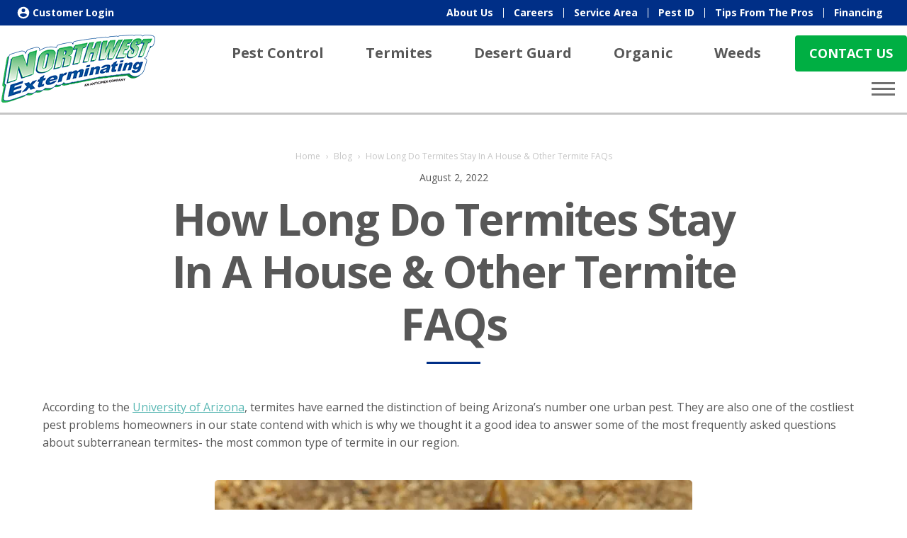

--- FILE ---
content_type: text/html; charset=utf-8
request_url: https://www.nwexterminating.com/blog/post/frequently-asked-questions-about-termites
body_size: 28580
content:
<!doctype html>
<html lang="en">
<head>
    <meta charset="utf-8">
    <link rel="preconnect" href="https://fonts.googleapis.com"><link rel="preconnect" href="https://fonts.gstatic.com" crossorigin>
    <link rel="preconnect" href="https://files.aptuitivcdn.com" crossorigin>
    <title>How Long Do Termites Infest Homes & Other Termite FAQs</title>
    <meta name="viewport" content="width=device-width, initial-scale=1">
    <meta name="description" content="Termites are Arizona’s number one urban pest, which is why our local exterminators answer termite FAQs in today's blog post. ">
                <link type="text/css" rel="stylesheet" href="https://bcms-files.s3.amazonaws.com/QMB0Zbj0Xj-1736/theme/custom/css/main.css">
    <link rel="preload"  type="text/css"  href="https://bcms-files.s3.amazonaws.com/QMB0Zbj0Xj-1736/theme/custom/splide/splide.min.css"  onload="this.onload=null;this.rel='stylesheet'"  as="style"><noscript><link rel="stylesheet" href="https://bcms-files.s3.amazonaws.com/QMB0Zbj0Xj-1736/theme/custom/splide/splide.min.css"></noscript>
<style>
    .formWithBackground .TextInput,
    .formWithBackground .SelectInput {
        border: none;
    }
</style>
<style>
        .grecaptcha-badge { visibility: hidden; }
</style>
        <script>loadjs=function(){function e(e,n){var t,r,i,c=[],o=(e=e.push?e:[e]).length,f=o;for(t=function(e,t){t.length&&c.push(e),--f||n(c)};o--;)r=e[o],(i=s[r])?t(r,i):(u[r]=u[r]||[]).push(t)}function n(e,n){if(e){var t=u[e];if(s[e]=n,t)for(;t.length;)t[0](e,n),t.splice(0,1)}}function t(e,n,r,i){var o,s,u=document,f=r.async,a=(r.numRetries||0)+1,h=r.before||c;i=i||0,/(^css!|\.css$)/.test(e)?(o=!0,(s=u.createElement("link")).rel="stylesheet",s.href=e.replace(/^css!/,"")):((s=u.createElement("script")).src=e,s.async=void 0===f||f),s.onload=s.onerror=s.onbeforeload=function(c){var u=c.type[0];if(o&&"hideFocus"in s)try{s.sheet.cssText.length||(u="e")}catch(e){u="e"}if("e"==u&&(i+=1)<a)return t(e,n,r,i);n(e,u,c.defaultPrevented)},!1!==h(e,s)&&u.head.appendChild(s)}function r(e,n,r){var i,c,o=(e=e.push?e:[e]).length,s=o,u=[];for(i=function(e,t,r){if("e"==t&&u.push(e),"b"==t){if(!r)return;u.push(e)}--o||n(u)},c=0;c<s;c++)t(e[c],i,r)}function i(e,t,i){var s,u;if(t&&t.trim&&(s=t),u=(s?i:t)||{},s){if(s in o)throw"LoadJS";o[s]=!0}r(e,function(e){e.length?(u.error||c)(e):(u.success||c)(),n(s,e)},u)}var c=function(){},o={},s={},u={};return i.ready=function(n,t){return e(n,function(e){e.length?(t.error||c)(e):(t.success||c)()}),i},i.done=function(e){n(e,[])},i.reset=function(){o={},s={},u={}},i.isDefined=function(e){return e in o},i}();</script>
        <script>
                    const notificationBarCookieExpirationDuration = 10;
                loadjs(['https://bcms-files.s3.amazonaws.com/QMB0Zbj0Xj-1736/theme/custom/js/main.js'], 'main');
    </script>
        <script>!function(t){"use strict";t.loadCSS||(t.loadCSS=function(){});var e=loadCSS.relpreload={};if(e.support=function(){var e;try{e=t.document.createElement("link").relList.supports("preload")}catch(t){e=!1}return function(){return e}}(),e.bindMediaToggle=function(t){function e(){t.media=a}var a=t.media||"all";t.addEventListener?t.addEventListener("load",e):t.attachEvent&&t.attachEvent("onload",e),setTimeout(function(){t.rel="stylesheet",t.media="only x"}),setTimeout(e,3e3)},e.poly=function(){if(!e.support())for(var a=t.document.getElementsByTagName("link"),n=0;n<a.length;n++){var o=a[n];"preload"!==o.rel||"style"!==o.getAttribute("as")||o.getAttribute("data-loadcss")||(o.setAttribute("data-loadcss",!0),e.bindMediaToggle(o))}},!e.support()){e.poly();var a=t.setInterval(e.poly,500);t.addEventListener?t.addEventListener("load",function(){e.poly(),t.clearInterval(a)}):t.attachEvent&&t.attachEvent("onload",function(){e.poly(),t.clearInterval(a)})}"undefined"!=typeof exports?exports.loadCSS=loadCSS:t.loadCSS=loadCSS}("undefined"!=typeof global?global:this);</script>
    <link rel="canonical" href="https://www.nwexterminating.com/blog/post/frequently-asked-questions-about-termites">
<link rel="icon"  href="https://bcms-files.s3.amazonaws.com/QMB0Zbj0Xj-1736/images/favicon/Favicon.svg"  type="image/svg+xml">
<link rel="mask-icon"  href="https://bcms-files.s3.amazonaws.com/QMB0Zbj0Xj-1736/images/favicon/Favicon-2.svg"  color="#00539a"><meta name="theme-color"  content="#ffffff">
<meta name="msapplication-TileColor"  content="#2d89ef">
<script type="application/ld+json">{"@context":"https:\/\/schema.org","@graph":[{"@type":"LocalBusiness","name":"Northwest Exterminating","url":"https:\/\/www.nwexterminating.com","@id":"https:\/\/www.nwexterminating.com\/#localbusiness","address":[{"@type":"PostalAddress","streetAddress":"4954 N Shamrock Pl","addressLocality":"Tucson","addressRegion":"AZ ","addressCountry":"United States","postalCode":"85705"},{"@type":"PostalAddress","addressCountry":"United States"}],"telephone":"(520) 888-2847","contactPoint":[{"@type":"ContactPoint","telephone":"+15208882847","contactType":"customer service","areaServed":["US","AZ"]}],"sameAs":["https:\/\/www.facebook.com\/northwestexterminating","https:\/\/www.linkedin.com\/company\/nw-exterminating"],"aggregateRating":{"@type":"AggregateRating","reviewCount":2313,"ratingValue":"4.7","bestRating":5,"worstRating":1}},{"@type":"WebSite","url":"https:\/\/www.nwexterminating.com","@id":"https:\/\/www.nwexterminating.com\/#website","name":"nwexterminating.com","alternateName":"Northwest Exterminating","potentialAction":{"@type":"SearchAction","target":"https:\/\/www.nwexterminating.com\/search?q={search_term_string}","query-input":"required name=search_term_string"},"publisher":{"@id":"https:\/\/www.nwexterminating.com\/#localbusiness"}},{"@type":"WebPage","url":"https:\/\/www.nwexterminating.com\/blog\/post\/frequently-asked-questions-about-termites","@id":"https:\/\/www.nwexterminating.com\/blog\/post\/frequently-asked-questions-about-termites\/#webpage","isPartOf":{"@id":"https:\/\/www.nwexterminating.com\/#website"}}]}</script>
<!-- Start cookieyes banner --> <script id="cookieyes" type="text/javascript" src="https://cdn-cookieyes.com/client_data/385c532b71ea7517d6127fa9/script.js"></script> <!-- End cookieyes banner -->
<!-- Google tag (gtag.js) -->
<script async src="https://www.googletagmanager.com/gtag/js?id=UA-5143950-1"></script>
<script>
  window.dataLayer = window.dataLayer || [];
  function gtag(){dataLayer.push(arguments);}
  gtag('js', new Date());
  gtag('config', 'UA-5143950-1');
</script>
<meta name="google-site-verification" content="hUwaHcyJqeaoS4LnlLqlytoamTCvynvbFuA-BFlNEhY" />
<script type="text/javascript">
    (function(c,l,a,r,i,t,y){
        c[a]=c[a]||function(){(c[a].q=c[a].q||[]).push(arguments)};
        t=l.createElement(r);t.async=1;t.src="https://www.clarity.ms/tag/"+i;
        y=l.getElementsByTagName(r)[0];y.parentNode.insertBefore(t,y);
    })(window, document, "clarity", "script", "rydwlig8oc");
</script>
<script type="text/javascript">     
    (function () {
        window.usermaven = window.usermaven || (function () { (window.usermavenQ = window.usermavenQ || []).push(arguments); })
        var t = document.createElement('script'),
            s = document.getElementsByTagName('script')[0];
        t.defer = true;
        t.id = 'um-tracker';
        t.setAttribute('data-tracking-host', "https://events.usermaven.com")
        t.setAttribute('data-key', 'UMgrmSUHI4');
        t.setAttribute('data-autocapture', 'true');  
        t.src = 'https://t.usermaven.com/lib.js';
        s.parentNode.insertBefore(t, s);
    })();
  </script>
    <meta name="SKYPE_TOOLBAR" content="SKYPE_TOOLBAR_PARSER_COMPATIBLE">
    <link href="/blog/feed/rss" rel="alternate" type="application/rss+xml" title="Feed" />
    <script async src="https://96581.tctm.co/t.js"></script>
    <link href="https://fonts.googleapis.com/css2?family=Open+Sans:wght@300;400;500;600;700&display=swap" rel="stylesheet">
<style class="__cms_theme_styles">
.BackTop { @media (max-width: 1025px) and (min-width: 601px) { left: 10px; } @media (max-width: 600px) { left: 10px; } @media (min-width: 1026px) { left: 10px; } }
:root { --Accordion-borderColor: #707070; --Accordion-borderWidth: 1px; --Accordion-heading-color: #414042; --Accordion-heading-fontSize: 2.4rem; --Accordion-heading-fontWeight: 700; --Accordion-heading-lineHeight: 1.5; --Accordion-icon-color: #23201F; --Accordion-icon-colorActive: var(--palette-color-9125f92f-9b4d-43b8-ac2d-12011ab1db6b); --BackTop-color--hover: var(--palette-color-9125f92f-9b4d-43b8-ac2d-12011ab1db6b); --BackTop-color: #00AF4380; --BackTop-fontSize: 5rem; --BackTop-offset--md: 10px; --BackTop-offset--sm: 10px; --BackTop-offset: 10px; --BannerBar-background: var(--palette-color-9125f92f-9b4d-43b8-ac2d-12011ab1db6b); --BannerBar-bottomText-color: #FFFFFF; --BannerBar-bottomText-fontSize: 2.8rem; --BannerBar-bottomText-fontWeight: 700; --BannerBar-bottomText-textTransform: none; --BannerBar-button-background--hover: #FFFFFF; --BannerBar-button-background: var(--palette-color-9cb36e92-32dd-4c66-9b3b-6c6d40d26022); --BannerBar-button-border--hover: var(--palette-color-defac78d-fe76-496e-a921-4329345ce41c); --BannerBar-button-border: var(--palette-color-f859000b-974a-46a6-93bb-bcc80db5b651); --BannerBar-button-color--hover: var(--palette-color-defac78d-fe76-496e-a921-4329345ce41c); --BannerBar-button-color: #FFFFFF; --BannerBar-button-textTransform: uppercase; --BannerBar-gap: 50px; --BannerBar-padding: 35px; --BannerBar-phone-color--hover: #FFFFFF; --BannerBar-phone-color: #FFFFFF; --BannerBar-phone-fontSize: 2rem; --BannerBar-phone-fontWeight: 700; --BannerBar-topText-color: var(--palette-color-05ca1160-11be-4788-ae8b-5d3b38856b6f); --BannerBar-topText-fontSize: 2rem; --BannerBar-topText-fontWeight: 700; --BannerBar-topText-textTransform: uppercase; --BesideSlider-dot-color--active: var(--palette-color-9125f92f-9b4d-43b8-ac2d-12011ab1db6b); --BesideSlider-dot-color: #C5C4C5; --BlogListItem-abstract-fontSize: 1.6rem; --BlogListItem-borderColor: #C5C5C5; --BlogListItem-borderRadius: 5px; --BlogListItem-borderWidth: 1px; --BlogListItem-content-padding: 30px; --BlogListItem-link-color--hover: var(--palette-color-9cb36e92-32dd-4c66-9b3b-6c6d40d26022); --BlogListItem-link-color: var(--palette-color-9cb36e92-32dd-4c66-9b3b-6c6d40d26022); --BlogListItem-link-fontSize: 1.8rem; --BlogListItem-link-fontWeight: 600; --BlogListItem-link-textDecoration--hover: underline; --BlogListItem-link-textDecoration: none; --BlogListItem-title-color--hover: var(--palette-color-dd27a8dc-5258-4d00-b539-bc7473d647d4); --BlogListItem-title-color: var(--palette-color-dd27a8dc-5258-4d00-b539-bc7473d647d4); --BlogListItem-title-fontSize: 2.8rem; --BlogListItem-title-fontWeight: 700; --BlogListItem-title-textDecoration--hover: underline; --BlogListItem-title-textDecoration: none; --Breadcrumb-color: #C5C5C5; --Breadcrumb-fontSize: 1.2rem; --Breadcrumb-fontWeight: 400; --Breadcrumb-link-color--hover: var(--palette-color-1fbde224-b28c-45fd-bea3-00fb2a92efe5); --Breadcrumb-link-color: #C5C5C5; --Breadcrumb-link-textDecoration--hover: underline; --Breadcrumb-link-textDecoration: none; --Breadcrumb-paddingBottom: 10px; --BulletCheckbox-color1: var(--palette-color-9125f92f-9b4d-43b8-ac2d-12011ab1db6b); --BulletCheckbox-color2: #58B7B3; --BulletCheckbox-color3: #002F87; --Button-background--alt: var(--palette-color-9125f92f-9b4d-43b8-ac2d-12011ab1db6b); --Button-background--altHover: #FFFFFF; --Button-background--blueOutline: #00000000; --Button-background--blueOutlineHover: var(--palette-color-9cb36e92-32dd-4c66-9b3b-6c6d40d26022); --Button-background--green: var(--palette-color-9125f92f-9b4d-43b8-ac2d-12011ab1db6b); --Button-background--greenHover: #FFFFFF; --Button-background--greenOutline: #00000000; --Button-background--greenOutlineHover: var(--palette-color-9125f92f-9b4d-43b8-ac2d-12011ab1db6b); --Button-background--hover: #FFFFFF; --Button-background--purple: #0B1E3F; --Button-background--purpleHover: #FFFFFF; --Button-background--secondary: #00000000; --Button-background--secondaryHover: #FFFFFF; --Button-background--yellowOutline: #00000000; --Button-background--yellowOutlineHover: var(--palette-color-defac78d-fe76-496e-a921-4329345ce41c); --Button-background: var(--palette-color-9cb36e92-32dd-4c66-9b3b-6c6d40d26022); --Button-borderColor--alt: var(--palette-color-9125f92f-9b4d-43b8-ac2d-12011ab1db6b); --Button-borderColor--altHover: var(--palette-color-9125f92f-9b4d-43b8-ac2d-12011ab1db6b); --Button-borderColor--blueOutline: var(--palette-color-9cb36e92-32dd-4c66-9b3b-6c6d40d26022); --Button-borderColor--blueOutlineHover: var(--palette-color-9cb36e92-32dd-4c66-9b3b-6c6d40d26022); --Button-borderColor--green: var(--palette-color-9125f92f-9b4d-43b8-ac2d-12011ab1db6b); --Button-borderColor--greenHover: var(--palette-color-9125f92f-9b4d-43b8-ac2d-12011ab1db6b); --Button-borderColor--greenOutline: var(--palette-color-9125f92f-9b4d-43b8-ac2d-12011ab1db6b); --Button-borderColor--greenOutlineHover: var(--palette-color-9125f92f-9b4d-43b8-ac2d-12011ab1db6b); --Button-borderColor--hover: var(--palette-color-9cb36e92-32dd-4c66-9b3b-6c6d40d26022); --Button-borderColor--purple: #0B1E3F; --Button-borderColor--purpleHover: #0B1E3F; --Button-borderColor--secondary: #FFFFFF; --Button-borderColor--secondaryHover: var(--palette-color-9cb36e92-32dd-4c66-9b3b-6c6d40d26022); --Button-borderColor--yellowOutline: var(--palette-color-defac78d-fe76-496e-a921-4329345ce41c); --Button-borderColor--yellowOutlineHover: var(--palette-color-defac78d-fe76-496e-a921-4329345ce41c); --Button-borderColor: var(--palette-color-9cb36e92-32dd-4c66-9b3b-6c6d40d26022); --Button-borderRadius: 4px; --Button-borderWidth--alt: 2px; --Button-borderWidth--blueOutline: 1px; --Button-borderWidth--green: 1px; --Button-borderWidth--greenOutline: 1px; --Button-borderWidth--purple: 1px; --Button-borderWidth--secondary: 1px; --Button-borderWidth--yellowOutline: 1px; --Button-borderWidth: 2px; --Button-color--alt: #FFFFFF; --Button-color--altHover: var(--palette-color-9125f92f-9b4d-43b8-ac2d-12011ab1db6b); --Button-color--blueOutline: var(--palette-color-9cb36e92-32dd-4c66-9b3b-6c6d40d26022); --Button-color--blueOutlineHover: #FFFFFF; --Button-color--green: #FFFFFF; --Button-color--greenHover: var(--palette-color-9125f92f-9b4d-43b8-ac2d-12011ab1db6b); --Button-color--greenOutline: var(--palette-color-9125f92f-9b4d-43b8-ac2d-12011ab1db6b); --Button-color--greenOutlineHover: #FFFFFF; --Button-color--hover: var(--palette-color-9cb36e92-32dd-4c66-9b3b-6c6d40d26022); --Button-color--purple: #FFFFFF; --Button-color--purpleHover: #0B1E3F; --Button-color--secondary: #FFFFFF; --Button-color--secondaryHover: var(--palette-color-9cb36e92-32dd-4c66-9b3b-6c6d40d26022); --Button-color--yellowOutline: var(--palette-color-defac78d-fe76-496e-a921-4329345ce41c); --Button-color--yellowOutlineHover: #FFFFFF; --Button-color: #FFFFFF; --Button-fontFamily: var(--available-font-c258cb4f-7c92-430a-b96e-8d1534a3f276); --Button-fontSize: 1.8rem; --Button-fontWeight--lg: 700; --Button-fontWeight--sm: 300; --Button-fontWeight: 700; --Button-letterSpacing: 0px; --Button-lineHeight: 1.4; --Button-paddingHorizontal--greenOutline: 25px; --Button-paddingHorizontal--lg: 54px; --Button-paddingHorizontal--sm: 14px; --Button-paddingHorizontal--yellowOutline: 25px; --Button-paddingHorizontal: 18px; --Button-paddingVertical--greenOutline: 11px; --Button-paddingVertical--lg: 11px; --Button-paddingVertical--sm: 11px; --Button-paddingVertical--yellowOutline: 11px; --Button-paddingVertical: 11px; --Button-textTransform: uppercase; --ColoredBox-background: var(--palette-color-9cb36e92-32dd-4c66-9b3b-6c6d40d26022); --ColoredBox-borderRadius: 20px; --ColoredBox-color: #FFFFFF; --ColoredBox-fontSize: 2.3rem; --ColoredBox-fontWeight: 700; --ColoredBox-lineHeight: 3.2rem; --ColoredBox-paddingBottom: 85px; --ColoredBox-paddingHorizontal: 50px; --ColoredBox-paddingTop: 60px; --ColumnFeature-content-fontSize: 1.4rem; --ColumnFeature-title-fontFamily: var(--available-font-c258cb4f-7c92-430a-b96e-8d1534a3f276); --ColumnFeature-title-fontSize: 2.4rem; --ColumnFeature-title-fontWeight: 500; --ColumnFeature-title-lineHeight: 3; --Container-wide-width: 1364px; --Container-width: 1200px; --ContentWrapper-blackGradient-backgroundFrom: #333333; --ContentWrapper-blackGradient-backgroundTo: #262626; --ContentWrapper-blackGradient-color: #FFFFFF; --ContentWrapper-blue-background: var(--palette-color-9cb36e92-32dd-4c66-9b3b-6c6d40d26022); --ContentWrapper-blue-color: #FFFFFF; --ContentWrapper-darkGrey-background: #414042; --ContentWrapper-darkGrey-color: #FFFFFF; --ContentWrapper-green-background: var(--palette-color-9125f92f-9b4d-43b8-ac2d-12011ab1db6b); --ContentWrapper-green-color: #FFFFFF; --ContentWrapper-greenGradient-backgroundFrom: var(--palette-color-9125f92f-9b4d-43b8-ac2d-12011ab1db6b); --ContentWrapper-greenGradient-backgroundTo: #038836; --ContentWrapper-greenGradient-color: #FFFFFF; --ContentWrapper-grey-background: #F2F2F2; --ContentWrapper-grey-color: #77767C; --ContentWrapper-lightGreen-background: var(--palette-color-f859000b-974a-46a6-93bb-bcc80db5b651); --ContentWrapper-lightGreen-color: #5D5D5D; --ContentWrapper-purple-background: #0B1E3F; --ContentWrapper-purple-color: #FFFFFF; --ContentWrapper-red-background: #AE1A26; --ContentWrapper-red-color: #FFFFFF; --ContentWrapper-turquoise-background: var(--palette-color-7ee4203c-fd47-4c5d-9dac-3baf0987b317); --ContentWrapper-turquoise-color: #FFFFFF; --Coupon-primary-borderColor: #1D3A61; --Coupon-primary-borderRadius: 5px; --Coupon-primary-borderStyle: dashed; --Coupon-primary-button-background: #F8B529; --Coupon-primary-button-backgroundHover: #1D3A61; --Coupon-primary-button-color: #1D3A61; --Coupon-primary-button-colorHover: #F8B529; --Coupon-primary-footer-disclaimer-color: #939393; --Coupon-primary-footer-expiration-color: #3E3E3E; --Coupon-primary-header-background: #1D3A61; --Coupon-primary-header-color: #FFFFFF; --Coupon-primary-header-fontWeight: 400; --Coupon-primary-header-subtitle-fontSize: 3.2rem; --Coupon-primary-header-title-fontSize: 5rem; --Coupon-primary-phone-color: #1D3A61; --Coupon-secondary-borderColor: #1D3A61; --Coupon-secondary-borderRadius: 5px; --Coupon-secondary-borderStyle: dashed; --Coupon-secondary-button-background: #F8B529; --Coupon-secondary-button-backgroundHover: #1D3A61; --Coupon-secondary-button-color: #1D3A61; --Coupon-secondary-button-colorHover: #F8B529; --Coupon-secondary-footer-disclaimer-color: #939393; --Coupon-secondary-footer-expiration-color: #3E3E3E; --Coupon-secondary-header-background: #E0EFF9; --Coupon-secondary-header-color: #1D3A61; --Coupon-secondary-header-fontWeight: 400; --Coupon-secondary-header-subtitle-fontSize: 3.2rem; --Coupon-secondary-header-title-fontSize: 5rem; --Coupon-secondary-phone-color: #1D3A61; --CtaWithImage-backgroundColor: var(--palette-color-9125f92f-9b4d-43b8-ac2d-12011ab1db6b); --CtaWithImage-textColor: #FFFFFF; --Dropdown-fontSize: 1.4rem; --Dropdown-fontWeight--hover: 700; --Dropdown-fontWeight: 400; --Dropdown-item-paddingHorizontal: 6px; --Dropdown-item-paddingVertical: 6px; --Dropdown-lineHeight: 1.5; --Dropdown-link-color: #77767C; --Dropdown-link-colorHover: var(--palette-color-9cb36e92-32dd-4c66-9b3b-6c6d40d26022); --FlexEmbed-title-color: #FFFFFF; --FlexEmbed-title-fontSize--sm: 1.4rem; --FlexEmbed-title-fontSize: 1.8rem; --Footer-addressHeading-underline-color: #8796BD; --Footer-bottom-borderColor: #FAFAFA80; --Footer-bottom-borderWidth: 1px; --Footer-bottom-fontSize--sm: 1.2rem; --Footer-company-fontSize: 2rem; --Footer-company-fontWeight: 700; --Footer-fontSize: 1.6rem; --Footer-heading-borderColor: #FAFAFA80; --Footer-heading-borderWidth: 1px; --Footer-heading-color: var(--palette-color-9125f92f-9b4d-43b8-ac2d-12011ab1db6b); --Footer-heading-fontSize--sm: 2rem; --Footer-heading-fontWeight: 600; --Footer-icon-color: #FAFAFA; --Footer-icon-fontSize--sm: 2.8rem; --Footer-logo-width--sm: 168px; --Footer-logo-width: 260px; --Footer-phone-fontSize: 2.8rem; --Footer-phone-fontWeight: 600; --FooterBottomNav-link-color--hover: #FFFFFF; --FooterBottomNav-link-color: #FAFAFA; --FooterBottomNav-link-textDecoration--hover: underline; --FooterBottomNav-link-textDecoration: none; --FooterBottomNav-separator-color: #FAFAFA; --FooterBottomNav-separator-width: 1px; --FooterNav-fontSize: 1.6rem; --FooterNav-fontWeight: 300; --FooterNav-lineHeight: 1; --FooterNav-link-color: #FAFAFA; --FooterNav-link-colorHover: #FAFAFA; --FormError-background: #DA3E37; --FormError-borderRadius: 4px; --FormError-color: #FFFFFF; --FormLabel-fontWeight: 700; --FormRequired-color: #C11D2A; --FormSuccess-background: #FBEC88; --FormSuccess-borderColor: #FAD42E; --FormSuccess-borderRadius: 8px; --FormSuccess-borderWidth: 1px; --FormSuccess-color: #363636; --HamburgerNav-background: #F5F5F5; --HamburgerNav-color--hover: var(--palette-color-9cb36e92-32dd-4c66-9b3b-6c6d40d26022); --HamburgerNav-color: var(--palette-color-dd27a8dc-5258-4d00-b539-bc7473d647d4); --HamburgerNav-login-fontSize--sm: 1.8rem; --HamburgerNav-logo-width--md: 130px; --HamburgerNav-logo-width--sm: 155px; --HamburgerNav-logo-width: 222px; --HamburgerNavMenu-fontFamily: var(--available-font-c258cb4f-7c92-430a-b96e-8d1534a3f276); --HamburgerNavMenu-fontSize: 2rem; --HamburgerNavMenu-fontWeight: 700; --HamburgerNavMenu-lineHeight: 1.2; --Header-background--sm: #FFFFFFF2; --Header-background: #FFFFFF; --Header-button-fontSize: 1.8rem; --Header-logo-width--sm: 145px; --Header-logo-width--smSticky: 85px; --Header-logo-width: 222px; --Header-paddingVertical--sm: 10px; --Header-paddingVertical--sticky: 2px; --Header-paddingVertical: 10px; --Header-phone-fontSize: 1.5rem; --Hero-background: #0B1E3F; --Hero-color: #FFFFFF; --Hero-fontSize: 1.5rem; --Hero-heading-color: #FFFFFF; --Hero-heading-fontFamily: var(--available-font-c258cb4f-7c92-430a-b96e-8d1534a3f276); --Hero-heading-fontSize: 5.8rem; --Hero-heading-fontWeight: 700; --Hero-heading-lineHeight: 1; --Hero-subheading-fontSize: 4.2rem; --Hero-subheading-fontWeight: 300; --Hero-subheading-letterSpacing: -1.26px; --Hero-subheading-lineHeight: 1; --HeroLg-color: #FFFFFF; --HeroLg-fontSize: 2rem; --HeroLg-heading-color: #FFFFFF; --HeroLg-heading-fontFamily: var(--available-font-c258cb4f-7c92-430a-b96e-8d1534a3f276); --HeroLg-heading-fontSize--sm: 5rem; --HeroLg-heading-fontSize: 5.8rem; --HeroLg-heading-fontWeight: 700; --HeroLg-heading-letterSpacing: -2.16px; --HeroLg-heading-lineHeight: 1; --HeroLg-heading-textTransform: uppercase; --HeroLg-phone-fontWeight: 700; --HeroLg-preHeading-fontFamily: var(--available-font-c258cb4f-7c92-430a-b96e-8d1534a3f276); --HeroLg-preHeading-fontSize--sm: 2.5rem; --HeroLg-preHeading-fontSize: 3.6rem; --HeroLg-preHeading-fontWeight: 600; --HeroLg-preHeading-letterSpacing: 0px; --HeroLg-preHeading-lineHeight: 1; --Herolg-background: #0B1E3F; --HorizontalLine-color: #C5C5C5; --HorizontalLine-height: 3px; --IconGrid-background: #FFFFFF; --IconGrid-borderColor--hover: var(--palette-color-9cb36e92-32dd-4c66-9b3b-6c6d40d26022); --IconGrid-borderColor: #FFFFFF; --IconGrid-borderRadius: 13px; --IconGrid-borderWidth: 4px; --IconGrid-button-background--hover: var(--palette-color-9cb36e92-32dd-4c66-9b3b-6c6d40d26022); --IconGrid-button-background: var(--palette-color-f859000b-974a-46a6-93bb-bcc80db5b651); --IconGrid-button-borderRadius: 6px; --IconGrid-button-color--hover: #FFFFFF; --IconGrid-button-color: var(--palette-color-9cb36e92-32dd-4c66-9b3b-6c6d40d26022); --IconGrid-button-fontSize: 1.6rem; --IconGrid-button-fontWeight: 600; --IconGrid-button-paddingHorizontal: 30px; --IconGrid-button-paddingVertical: 12px; --IconGrid-button-textTransform: uppercase; --IconGrid-content-color: var(--palette-color-dd27a8dc-5258-4d00-b539-bc7473d647d4); --IconGrid-content-fontSize: 1.6rem; --IconGrid-shadowColor--hover: #0000004D; --IconGrid-shadowColor: #00000029; --IconGrid-title-color: var(--palette-color-dd27a8dc-5258-4d00-b539-bc7473d647d4); --IconGrid-title-fontSize--sm: 1.7rem; --IconGrid-title-fontSize: 2.4rem; --IconGrid-title-fontWeight: 700; --IconGrid-title-underline-color: var(--palette-color-9cb36e92-32dd-4c66-9b3b-6c6d40d26022); --ImageBanner-color: #FFFFFF; --ImageBanner-columnGap: 170px; --ImageBanner-heading-fontSize--sm: 5.5rem; --ImageBanner-heading-fontSize: 7.5rem; --ImageBanner-heading-fontWeight: 700; --ImageBanner-heading-letterSpacing: .2px; --ImageBanner-heading-lineHeight: 1; --ImageBanner-heading-marginBottom: 60px; --ImageBanner-heading-textTransform: uppercase; --ImageBanner-maxWidth: 1630px; --ImageBanner-paddingHorizontal: 150px; --ImageBanner-paddingVertical: 15px; --ImageBanner-subheading-fontSize--sm: 2.5rem; --ImageBanner-subheading-fontSize: 2.5rem; --ImageBanner-subheading-fontWeight: 700; --ImageBanner-subheading-letterSpacing: 0px; --ImageBanner-subheading-lineHeight: 1; --ImageBanner-subheading-marginBottom: 20px; --ImageBeside-borderRadius: 14px; --ImageCaption-fontSize: 1.4rem; --ImageCaption-fontStyle: italic; --ImageGrid-cover-fontSize: 1.5rem; --ImageGrid-hover-fontSize: 1.5rem; --ImageGrid-title-background--hover: var(--palette-color-9cb36e92-32dd-4c66-9b3b-6c6d40d26022); --ImageGrid-title-background: var(--palette-color-9cb36e92-32dd-4c66-9b3b-6c6d40d26022); --ImageGrid-title-color--hover: #FFFFFF; --ImageGrid-title-color: #FFFFFF; --ImageGrid-title-fontSize--sm: 1.6rem; --ImageGrid-title-fontSize: 2.2rem; --ImageGrid-title-textShadow: #000000CC; --ImageSlider-arrow-background: #32323280; --ImageSlider-arrow-color--hover: #FFFFFF; --ImageSlider-arrow-color: #00000080; --ImageSlider-arrow-fontSize: 3.2rem; --ImageSlider-background: #F2F2F2; --ImageSlider-color: var(--palette-color-dd27a8dc-5258-4d00-b539-bc7473d647d4); --ImageSlider-cover-background: #F2F2F2; --ImageSlider-cover-color: #FFFFFF; --ImageSlider-cover-fontSize: 1.5rem; --ImageSlider-hover-background: #F2F2F2; --ImageSlider-hover-color: #FFFFFF; --ImageSlider-hover-fontSize: 1.5rem; --ImageSlider-title-background-hover: #F2F2F2; --ImageSlider-title-background: #F2F2F2; --ImageSlider-title-color-hover: #FFFFFF; --ImageSlider-title-color: #FFFFFF; --ImageSlider-title-font-size: 2rem; --ImageSlider-title-font-weight: 300; --ImageSlider-title-fontSize--sm: 1.6rem; --ImageSlider-title-textShadow: #00000099; --LibraryGrid-link-color--hover: var(--palette-color-1fbde224-b28c-45fd-bea3-00fb2a92efe5); --LibraryGrid-link-color: var(--palette-color-7ee4203c-fd47-4c5d-9dac-3baf0987b317); --LibraryGrid-overlay-background: #00AF43D9; --LibraryGrid-overlay-color: #FFFFFF; --LibraryGrid-overlay-fontSize: 1.3rem; --LibraryGrid-title-fontFamily: var(--available-font-c258cb4f-7c92-430a-b96e-8d1534a3f276); --LibraryGrid-title-fontWeight: 600; --Logos-arrow-color--1: #5D5D5D; --Logos-arrow-color--2: #5D5D5D; --Logos-arrow-color--3: #5D5D5D; --Logos-background--1: #F6F6F6; --Logos-background--2: #F2F8ED; --Logos-background--3: #A6E0E1; --Logos-dot-color--active1: #5D5D5D; --Logos-dot-color--active2: #5D5D5D; --Logos-dot-color--active3: #5D5D5D; --Logos-dot-color--inactive1: #CCCCCC; --Logos-dot-color--inactive2: #CCCCCC; --Logos-dot-color--inactive3: #CCCCCC; --Logos-paddingVertical: 40px; --MainNav-fontSize--sm: 1.8rem; --MainNav-fontSize: 2rem; --MainNav-fontWeight: 700; --MainNav-lineHeight: 1.5; --MainNav-link-color: var(--palette-color-dd27a8dc-5258-4d00-b539-bc7473d647d4); --MainNav-link-colorHover: var(--palette-color-9cb36e92-32dd-4c66-9b3b-6c6d40d26022); --MainNav-subFontSize: 1.2rem; --MainNav-subFontWeight: 400; --Notification-background: #D7EDDA; --Notification-button-background--hover: var(--palette-color-9cb36e92-32dd-4c66-9b3b-6c6d40d26022); --Notification-button-background: var(--palette-color-9cb36e92-32dd-4c66-9b3b-6c6d40d26022); --Notification-button-borderRadius: 7px; --Notification-button-color--hover: #FFFFFF; --Notification-button-color: #FFFFFF; --Notification-button-fontSize: 1.5rem; --Notification-button-fontWeight: 700; --Notification-button-letterSpacing: 0px; --Notification-button-paddingHorizontal: 20px; --Notification-button-paddingVertical: 4px; --Notification-button-textTransform: uppercase; --Notification-close-color: var(--palette-color-9cb36e92-32dd-4c66-9b3b-6c6d40d26022); --Notification-close-fontSize: 1.6rem; --Notification-paddingHorizontal--sm: 30px; --Notification-paddingHorizontal: 30px; --Notification-paddingVertical--sm: 10px; --Notification-paddingVertical: 10px; --Notification-small-color: var(--palette-color-9cb36e92-32dd-4c66-9b3b-6c6d40d26022); --Notification-small-fontSize: 0.8rem; --Notification-small-fontWeight: 500; --Notification-small-letterSpacing: 0px; --Notification-small-textTransform: uppercase; --Notification-title-color--hover: var(--palette-color-9cb36e92-32dd-4c66-9b3b-6c6d40d26022); --Notification-title-color: var(--palette-color-9cb36e92-32dd-4c66-9b3b-6c6d40d26022); --Notification-title-fontSize--sm: 1.4rem; --Notification-title-fontSize: 1.6rem; --Notification-title-fontWeight--sm: 700; --Notification-title-fontWeight: 700; --Notification-title-letterSpacing--sm: 0px; --Notification-title-letterSpacing: 0px; --Notification-title-textTransform: uppercase; --NumberedList-fontWeight: 700; --NumberedList-heading-color: #1C1C1C; --NumberedList-heading-fontSize: 2rem; --NumberedList-marker-background: var(--palette-color-9cb36e92-32dd-4c66-9b3b-6c6d40d26022); --NumberedList-marker-color: #FFFFFF; --NumberedList-marker-fontSize: 3.1rem; --NumberedList-marker-fontWeight: 700; --Pagination-item-background--active: #333333; --Pagination-item-background--hover: #666666; --Pagination-item-background: #00000000; --Pagination-item-color--active: #FFFFFF; --Pagination-item-color--hover: #FFFFFF; --Pagination-item-color: var(--palette-color-7ee4203c-fd47-4c5d-9dac-3baf0987b317); --Pagination-item-marginHorizontal: 4px; --Pagination-item-paddingHorizontal: 12px; --Pagination-separator-color: var(--palette-color-dd27a8dc-5258-4d00-b539-bc7473d647d4); --Pest-slide-image-borderRadius: 7px; --Pest-slide-name-fontSize--sm: 2.1rem; --Pest-slide-name-fontSize: 2.1rem; --Pest-slide-name-fontWeight: 700; --Pest-slide-name-letterSpacing--sm: 0px; --Pest-slide-name-letterSpacing: 0px; --Pest-slide-name-marginTop: 20px; --Pest-slide-name-textTransform: none; --Pest-slider-arrow-color: var(--palette-color-9cb36e92-32dd-4c66-9b3b-6c6d40d26022); --PestCal-active-background: #FFBC50; --PestCal-active-color: #727272; --PestCal-gap--sm: 10px; --PestCal-gap: 30px; --PestCal-legend-fontSize--sm: 1.4rem; --PestCal-legend-fontSize: 1.4rem; --PestCal-legend-fontWeight: 400; --PestCal-legend-letterSpacing--sm: 0px; --PestCal-legend-letterSpacing: 0px; --PestCal-legend-textTransform: none; --PestCal-month-borderRadius: 7px; --PestCal-month-fontSize--sm: 1.2rem; --PestCal-month-fontSize: 1.8rem; --PestCal-month-fontWeight: 700; --PestCal-month-letterSpacing--sm: 0px; --PestCal-month-letterSpacing: 0px; --PestCal-month-padding: 10px; --PestCal-month-textTransform: none; --PestCal-notActive-background: #F0F0F0; --PestCal-notActive-color: #727272; --PestCal-paddingVertical: 30px; --PestCal-veryActive-background: #FF4040; --PestCal-veryActive-color: #FFFFFF; --Post-date-fontSize: 1.4rem; --Post-date-marginBottom: 10px; --Post-heading-maxWidth: 800px; --PostHeader-color: #C5C5C5; --PostHeader-width: 3px; --PriceCalculator-label-fontFamily: var(--available-font-c258cb4f-7c92-430a-b96e-8d1534a3f276); --PriceCalculator-label-fontSize: 2.2rem; --PriceCalculator-label-fontWeight: 600; --PriceCalculator-preText-color: var(--palette-color-dd27a8dc-5258-4d00-b539-bc7473d647d4); --PriceCalculator-preText-fontWeight: 300; --PriceCalculator-preText-textTransform: uppercase; --PriceCalculator-price-fontSize: 5rem; --PriceCalculator-price-fontWeight: 700; --PriceCalculator-price-lineHeight: 1.1; --PriceCalculator-priceAsterisk-fontSize: 1.5rem; --PriceCalculator-priceSign-fontSize: 2rem; --PriceCalculator-priceSuffix-fontSize: 1.3rem; --PriceCalculator-slider-background: #C5C5C5; --PriceCalculator-smallText-fontSize: 1.2rem; --PriceColumn-background: #FAFAFA; --PriceColumn-borderColor: #C5C5C5; --PriceColumn-borderRadius: 5px; --PriceColumn-borderWidth: 1px; --PriceColumn-button-background--col1--hover: #FFFFFF; --PriceColumn-button-background--col1: var(--palette-color-9125f92f-9b4d-43b8-ac2d-12011ab1db6b); --PriceColumn-button-background--col2--hover: #FFFFFF; --PriceColumn-button-background--col2: var(--palette-color-7ee4203c-fd47-4c5d-9dac-3baf0987b317); --PriceColumn-button-background--col3--hover: #FFFFFF; --PriceColumn-button-background--col3: var(--palette-color-9cb36e92-32dd-4c66-9b3b-6c6d40d26022); --PriceColumn-button-background--col4--hover: #FFFFFF; --PriceColumn-button-background--col4: var(--palette-color-dd27a8dc-5258-4d00-b539-bc7473d647d4); --PriceColumn-button-border--col1--hover: var(--palette-color-9125f92f-9b4d-43b8-ac2d-12011ab1db6b); --PriceColumn-button-border--col1: var(--palette-color-9125f92f-9b4d-43b8-ac2d-12011ab1db6b); --PriceColumn-button-border--col2--hover: var(--palette-color-7ee4203c-fd47-4c5d-9dac-3baf0987b317); --PriceColumn-button-border--col2: var(--palette-color-7ee4203c-fd47-4c5d-9dac-3baf0987b317); --PriceColumn-button-border--col3--hover: var(--palette-color-9cb36e92-32dd-4c66-9b3b-6c6d40d26022); --PriceColumn-button-border--col3: var(--palette-color-9cb36e92-32dd-4c66-9b3b-6c6d40d26022); --PriceColumn-button-border--col4--hover: var(--palette-color-dd27a8dc-5258-4d00-b539-bc7473d647d4); --PriceColumn-button-border--col4: var(--palette-color-dd27a8dc-5258-4d00-b539-bc7473d647d4); --PriceColumn-button-color--col1--hover: var(--palette-color-9125f92f-9b4d-43b8-ac2d-12011ab1db6b); --PriceColumn-button-color--col1: #FFFFFF; --PriceColumn-button-color--col2--hover: var(--palette-color-7ee4203c-fd47-4c5d-9dac-3baf0987b317); --PriceColumn-button-color--col2: #FFFFFF; --PriceColumn-button-color--col3--hover: var(--palette-color-9cb36e92-32dd-4c66-9b3b-6c6d40d26022); --PriceColumn-button-color--col3: #FFFFFF; --PriceColumn-button-color--col4--hover: var(--palette-color-dd27a8dc-5258-4d00-b539-bc7473d647d4); --PriceColumn-button-color--col4: #FFFFFF; --PriceColumn-color--col1: var(--palette-color-9125f92f-9b4d-43b8-ac2d-12011ab1db6b); --PriceColumn-color--col2: var(--palette-color-7ee4203c-fd47-4c5d-9dac-3baf0987b317); --PriceColumn-color--col3: var(--palette-color-9cb36e92-32dd-4c66-9b3b-6c6d40d26022); --PriceColumn-color--col4: var(--palette-color-dd27a8dc-5258-4d00-b539-bc7473d647d4); --PriceColumn-color-crossed: #C5C5C5; --PriceColumn-highlight-color: #002F8726; --PriceColumn-highlight-fontSize: 6rem; --PriceColumn-highlight-fontWeight: 600; --PriceColumn-item-borderColor: #E2E2E2; --PriceColumn-item-borderWidth: 1px; --PriceColumn-item-color: var(--palette-color-dd27a8dc-5258-4d00-b539-bc7473d647d4); --PriceColumn-item-lineHeight: 1.4; --PriceColumn-preText-color: var(--palette-color-dd27a8dc-5258-4d00-b539-bc7473d647d4); --PriceColumn-preText-fontWeight: 300; --PriceColumn-preText-textTransform: uppercase; --PriceColumn-price-background--col1: var(--palette-color-d486209e-0143-4e14-b7d0-4a8017b891b2); --PriceColumn-price-background--col2: var(--palette-color-1fbde224-b28c-45fd-bea3-00fb2a92efe5); --PriceColumn-price-background--col3: var(--palette-color-f859000b-974a-46a6-93bb-bcc80db5b651); --PriceColumn-price-background--col4: #C5C5C5; --PriceColumn-price-fontSize: 5rem; --PriceColumn-price-fontWeight: 700; --PriceColumn-price-lineHeight: 1.1; --PriceColumn-priceAfter-fontSize: 1.5rem; --PriceColumn-priceAsterisk-fontSize: 1.8rem; --PriceColumn-priceSign-fontSize: 2rem; --PriceColumn-smallText-color: var(--palette-color-dd27a8dc-5258-4d00-b539-bc7473d647d4); --PriceColumn-smallText-fontSize: 1.1rem; --PriceColumn-subText-fontSize: 1.3rem; --PriceColumn-subText-fontWeight: 400; --PriceColumn-title-color: #FAFAFA; --PriceColumn-title-fontSize: 2.1rem; --PriceColumn-title-fontWeight: 700; --PriceColumn-title-textTransform: uppercase; --Pricing-column-background--column1: #F6F6F6; --Pricing-column-background--column2: #414042; --Pricing-column-background--column3: #F6F6F6; --Pricing-column-banner-background: var(--palette-color-7ee4203c-fd47-4c5d-9dac-3baf0987b317); --Pricing-column-banner-color: #FFFFFF; --Pricing-column-banner-fontSize: 1.6rem; --Pricing-column-banner-fontWeight: 700; --Pricing-column-banner-padding: 15px; --Pricing-column-borderRadius: 6px; --Pricing-column-button-background--column1: var(--palette-color-9cb36e92-32dd-4c66-9b3b-6c6d40d26022); --Pricing-column-button-background--column1Hover: var(--palette-color-f859000b-974a-46a6-93bb-bcc80db5b651); --Pricing-column-button-background--column2: var(--palette-color-7ee4203c-fd47-4c5d-9dac-3baf0987b317); --Pricing-column-button-background--column2Hover: var(--palette-color-9125f92f-9b4d-43b8-ac2d-12011ab1db6b); --Pricing-column-button-background--column3: var(--palette-color-9125f92f-9b4d-43b8-ac2d-12011ab1db6b); --Pricing-column-button-background--column3Hover: var(--palette-color-9125f92f-9b4d-43b8-ac2d-12011ab1db6b); --Pricing-column-button-border--column1: var(--palette-color-9cb36e92-32dd-4c66-9b3b-6c6d40d26022); --Pricing-column-button-border--column1Hover: var(--palette-color-9cb36e92-32dd-4c66-9b3b-6c6d40d26022); --Pricing-column-button-border--column2: var(--palette-color-1fbde224-b28c-45fd-bea3-00fb2a92efe5); --Pricing-column-button-border--column2Hover: var(--palette-color-9125f92f-9b4d-43b8-ac2d-12011ab1db6b); --Pricing-column-button-border--column3: var(--palette-color-9125f92f-9b4d-43b8-ac2d-12011ab1db6b); --Pricing-column-button-border--column3Hover: var(--palette-color-9125f92f-9b4d-43b8-ac2d-12011ab1db6b); --Pricing-column-button-color--column1: #FFFFFF; --Pricing-column-button-color--column1Hover: var(--palette-color-9cb36e92-32dd-4c66-9b3b-6c6d40d26022); --Pricing-column-button-color--column2: #FFFFFF; --Pricing-column-button-color--column2Hover: #FFFFFF; --Pricing-column-button-color--column3: #FFFFFF; --Pricing-column-button-color--column3Hover: #FFFFFF; --Pricing-column-checkmark-color--column1: var(--palette-color-9cb36e92-32dd-4c66-9b3b-6c6d40d26022); --Pricing-column-checkmark-color--column2: var(--palette-color-7ee4203c-fd47-4c5d-9dac-3baf0987b317); --Pricing-column-checkmark-color--column3: var(--palette-color-9125f92f-9b4d-43b8-ac2d-12011ab1db6b); --Pricing-column-color--column1: #414042; --Pricing-column-color--column2: #FFFFFF; --Pricing-column-color--column3: #434042; --Pricing-column-fontSize: 1.8rem; --Pricing-column-fontWeight: 400; --Pricing-column-heading-color--column1: var(--palette-color-9cb36e92-32dd-4c66-9b3b-6c6d40d26022); --Pricing-column-heading-color--column2: var(--palette-color-7ee4203c-fd47-4c5d-9dac-3baf0987b317); --Pricing-column-heading-color--column3: var(--palette-color-9125f92f-9b4d-43b8-ac2d-12011ab1db6b); --Pricing-column-heading-fontSize: 2.6rem; --Pricing-column-heading-fontWeight: 700; --Pricing-column-justifyContent: center; --Pricing-column-paddingBottom: 40px; --Pricing-column-paddingHorizontal: 40px; --Pricing-column-paddingTop: 40px; --Pricing-column-price-dollarSign-fontSize: 3.5rem; --Pricing-column-price-dollarSign-fontWeight: 700; --Pricing-column-price-fontSize: 7rem; --Pricing-column-price-fontWeight: 700; --Pricing-column-price-month-fontSize: 1.6rem; --Pricing-column-price-month-fontWeight: 700; --Pricing-column-price-smallText-fontSize: 1.3rem; --Pricing-column-price-smallText-fontWeight: 400; --Pricing-column-row-color--column1Hidden: #41404280; --Pricing-column-row-color--column2Hidden: #FFFFFF80; --Pricing-column-row-color--column3Hidden: #43404280; --Pricing-column-subtleButton-fontSize: 1.4rem; --Pricing-column-subtleButton-fontWeight: 700; --Pricing-gap: 40px; --QuoteBar-background: var(--palette-color-9125f92f-9b4d-43b8-ac2d-12011ab1db6b); --QuoteBar-color: #FFFFFF; --QuoteBar-fontSize--sm: 2.8rem; --QuoteBar-fontSize: 3.2rem; --QuoteBar-fontWeight: 700; --QuoteBar-smallText-color: var(--palette-color-defac78d-fe76-496e-a921-4329345ce41c); --QuoteBar-smallText-fontSize: 1.8rem; --QuoteBar-textTransform: uppercase; --Reviews-background: var(--palette-color-1fbde224-b28c-45fd-bea3-00fb2a92efe5); --Reviews-color: var(--palette-color-7ee4203c-fd47-4c5d-9dac-3baf0987b317); --Reviews-stars-color: var(--palette-color-defac78d-fe76-496e-a921-4329345ce41c); --Reviews-stars-fontSize: 3rem; --SearchForm-background: #FFFFFF; --SearchForm-borderRadius: 5px; --SearchForm-button-background: var(--palette-color-9125f92f-9b4d-43b8-ac2d-12011ab1db6b); --SearchForm-button-color: #FFFFFF; --SearchForm-button-textTransform: uppercase; --SearchForm-placeholder-color: var(--palette-color-dd27a8dc-5258-4d00-b539-bc7473d647d4); --SelectInput-arrow-color: #777777; --SelectInput-background: #FFFFFF; --SelectInput-borderColor: #DDE1E4; --SelectInput-borderWidth: 2px; --SelectInput-color: var(--palette-color-dd27a8dc-5258-4d00-b539-bc7473d647d4); --SelectInput-errorColor: #FF0000; --SelectInput-fontSize--sm: 1.6rem; --SelectInput-paddingHorizontal: 8px; --SelectInput-paddingVertical: 11px; --SelectInput-successColor: #00FF00; --SmScBtn-background: #00000000; --SmScBtn-color: #707070; --StaffGrid-icon-color: #516CAE; --StaffGrid-icon-fontSize: 2rem; --Testimonial-background: var(--palette-color-7ee4203c-fd47-4c5d-9dac-3baf0987b317); --Testimonial-color: #FFFFFF; --Testimonial-fontSize--sm: 1.9rem; --Testimonial-fontSize: 2.2rem; --Testimonial-heading-color: #FFFFFF; --Testimonial-heading-fontSize--sm: 3.6rem; --Testimonial-location-fontSize--sm: 2rem; --Testimonial-location-fontSize: 2.4rem; --Testimonial-name-fontSize--sm: 2rem; --Testimonial-name-fontSize: 2.8rem; --Testimonial-name-fontWeight: 700; --TextInput-background--focus: #FFFFFF; --TextInput-background: #FFFFFF; --TextInput-borderColor--focus: #212121; --TextInput-borderColor: #DDE1E4; --TextInput-borderRadius: 4px; --TextInput-borderWidth: 2px; --TextInput-color: var(--palette-color-dd27a8dc-5258-4d00-b539-bc7473d647d4); --TextInput-errorColor: #FF0000; --TextInput-fontSize--sm: 1.6rem; --TextInput-paddingHorizontal: 8px; --TextInput-paddingVertical: 11px; --TextInput-successColor: #00FF00; --Topbar-background: var(--palette-color-9cb36e92-32dd-4c66-9b3b-6c6d40d26022); --Topbar-color: #FFFFFF; --Topbar-fontSize: 1.4rem; --Topbar-fontWeight: 700; --VideoWithContent-content-background: var(--palette-color-9125f92f-9b4d-43b8-ac2d-12011ab1db6b); --VideoWithContent-content-borderRadius: 14px; --VideoWithContent-content-color: #FFFFFF; --VideoWithContent-content-paddingBottom: 40px; --VideoWithContent-content-paddingHorizontal: 20px; --VideoWithContent-content-paddingTop: 40px; --VideoWithContent-video-borderRadius: 14px; --available-font-05457937-5c2c-43c6-ba42-a9c3166db03f: 'Times New Roman', serif; --available-font-2be4c1af-a3da-43ac-b010-694621515f9b: Tahoma, sans-serif; --available-font-2fe427c0-f4fe-4b96-98ee-6684c1335540: -apple-system,BlinkMacSystemFont,'Segoe UI','Roboto','Oxygen','Ubuntu','Cantarell','Fira Sans','Droid Sans','Helvetica Neue',sans-serif; --available-font-471eea76-0667-4701-8cc8-d376196c079f: Menlo, Consolas, Monaco, 'Liberation Mono', 'Lucida Console', monospace; --available-font-b095fa56-dde0-4a63-a4bc-59c47c5d122e: 'Iowan Old Style', 'Apple Garamond', Baskerville, 'Times New Roman', 'Droid Serif', Times, 'Source Serif Pro', serif; --available-font-b586d6f9-0385-4b79-bc69-7ad16e521187: 'Arial Black', sans-serif; --available-font-c258cb4f-7c92-430a-b96e-8d1534a3f276: 'Open Sans', sans-serif; --available-font-c4bedb61-b720-4dab-95f9-03d8596498e7: Georgia, serif; --available-font-d1447612-eeb1-4390-af32-391cd7a77ea8: 'Courier New', monospaced; --available-font-f80a8450-082a-401d-86fa-1b38e9bae825: 'Trebuchet MS', sans-serif; --available-font-fd9a78d9-4b8f-4aac-ac6f-494139fffeed: Arial, sans-serif; --available-font-feba6619-87e5-4b9b-bf87-b0d0270e0dd9: Verdana, sans-serif; --base-body-background: #FFFFFF; --base-typography-blockquote-borderColor: #CCCCCC; --base-typography-blockquote-borderWidth: 10px; --base-typography-color: var(--palette-color-dd27a8dc-5258-4d00-b539-bc7473d647d4); --base-typography-fontFamily: var(--available-font-c258cb4f-7c92-430a-b96e-8d1534a3f276); --base-typography-fontSize--sm: 1.6rem; --base-typography-fontSize: 16px; --base-typography-fontWeight: 400; --base-typography-h1-fontSize--sm: 6rem; --base-typography-h1-fontSize: 62px; --base-typography-h1-letterSpacing: -2.16px; --base-typography-h1-lineHeight: 1.2; --base-typography-h2-fontSize--sm: 4rem; --base-typography-h2-fontSize: 40px; --base-typography-h2-letterSpacing: -1.14px; --base-typography-h2-lineHeight: 1.2; --base-typography-h3-fontSize--sm: 2.6rem; --base-typography-h3-fontSize: 26px; --base-typography-h3-letterSpacing: 0px; --base-typography-h3-lineHeight: 1.2; --base-typography-h4-fontSize--sm: 2.2rem; --base-typography-h4-fontSize: 22px; --base-typography-h4-letterSpacing: 0px; --base-typography-h4-lineHeight: 1.2; --base-typography-h5-fontSize--sm: 1.6rem; --base-typography-h5-fontSize: 16px; --base-typography-h5-letterSpacing: 0px; --base-typography-h5-lineHeight: 1.2; --base-typography-h6-fontSize--sm: 1.6rem; --base-typography-h6-fontSize: 16px; --base-typography-h6-letterSpacing: 0px; --base-typography-h6-lineHeight: 1.2; --base-typography-heading-color: var(--palette-color-dd27a8dc-5258-4d00-b539-bc7473d647d4); --base-typography-heading-fontFamily: var(--available-font-c258cb4f-7c92-430a-b96e-8d1534a3f276); --base-typography-heading-fontWeight: 700; --base-typography-heading-letterSpacing: 0px; --base-typography-letterSpacing: 0px; --base-typography-lineHeight: 1.58; --base-typography-link-color--hover: var(--palette-color-1fbde224-b28c-45fd-bea3-00fb2a92efe5); --base-typography-link-color: var(--palette-color-7ee4203c-fd47-4c5d-9dac-3baf0987b317); --base-typography-link-textDecoration--hover: underline; --base-typography-link-textDecoration: underline; --color-dark-blue: var(--palette-color-9cb36e92-32dd-4c66-9b3b-6c6d40d26022); --color-dark-green: var(--palette-color-9125f92f-9b4d-43b8-ac2d-12011ab1db6b); --color-dark-turquoise: var(--palette-color-7ee4203c-fd47-4c5d-9dac-3baf0987b317); --color-dark-yellow: var(--palette-color-defac78d-fe76-496e-a921-4329345ce41c); --color-light-blue: var(--palette-color-f859000b-974a-46a6-93bb-bcc80db5b651); --color-light-green: var(--palette-color-d486209e-0143-4e14-b7d0-4a8017b891b2); --color-light-turquoise: var(--palette-color-1fbde224-b28c-45fd-bea3-00fb2a92efe5); --color-light-yellow: var(--palette-color-05ca1160-11be-4788-ae8b-5d3b38856b6f); --palette-color-05ca1160-11be-4788-ae8b-5d3b38856b6f: #FAF7B4; --palette-color-1fbde224-b28c-45fd-bea3-00fb2a92efe5: #58B7B340; --palette-color-7ee4203c-fd47-4c5d-9dac-3baf0987b317: #58B7B3; --palette-color-9125f92f-9b4d-43b8-ac2d-12011ab1db6b: #00AF43; --palette-color-9cb36e92-32dd-4c66-9b3b-6c6d40d26022: #002F87; --palette-color-d486209e-0143-4e14-b7d0-4a8017b891b2: #00AF4336; --palette-color-dd27a8dc-5258-4d00-b539-bc7473d647d4: #585858; --palette-color-defac78d-fe76-496e-a921-4329345ce41c: #FFCC00; --palette-color-f859000b-974a-46a6-93bb-bcc80db5b651: #002F8726; --price-calc-connect-color-one: var(--palette-color-dd27a8dc-5258-4d00-b539-bc7473d647d4); --price-calc-connect-color-three: #313133; --price-calc-connect-color-two: var(--palette-color-7ee4203c-fd47-4c5d-9dac-3baf0987b317); --price-calc-handle-color-one: var(--palette-color-9125f92f-9b4d-43b8-ac2d-12011ab1db6b); --price-calc-handle-color-three: var(--palette-color-9cb36e92-32dd-4c66-9b3b-6c6d40d26022); --price-calc-handle-color-two: #4281A4; --underline-color: var(--palette-color-9cb36e92-32dd-4c66-9b3b-6c6d40d26022); --underline-gap: 20px; --underline-height: 3px; --underline-width: 76px; }</style>
</head>
<body>
    <!-- Google Tag Manager (noscript) -->
<noscript><iframe src="https://www.googletagmanager.com/ns.html?id=GTM-NSG483G2"
height="0" width="0" style="display:none;visibility:hidden"></iframe></noscript>
<!-- End Google Tag Manager (noscript) -->
    <div class="u-hiddenVisually" aria-hidden="true"><svg xmlns="http://www.w3.org/2000/svg" xmlns:xlink="http://www.w3.org/1999/xlink"><symbol id="icon-account" viewBox="0 0 24 24"><path d="M12 19.2c-2.5 0-4.71-1.28-6-3.2.03-2 4-3.1 6-3.1s5.97 1.1 6 3.1a7.232 7.232 0 0 1-6 3.2M12 5a3 3 0 0 1 3 3 3 3 0 0 1-3 3 3 3 0 0 1-3-3 3 3 0 0 1 3-3m0-3A10 10 0 0 0 2 12a10 10 0 0 0 10 10 10 10 0 0 0 10-10c0-5.53-4.5-10-10-10Z"/></symbol><symbol id="icon-arrow-forward" viewBox="0 0 6.24 10.598"><path d="M.941 10.6 0 9.659 4.359 5.3 0 .941.941 0l5.3 5.3Z" fill="currentColor"/></symbol><symbol id="icon-arrow-up-circle" viewBox="0 0 24 24"><path d="M13 18v-8l3.5 3.5 1.42-1.42L12 6.16l-5.92 5.92L7.5 13.5 11 10v8h2M12 2a10 10 0 0 1 10 10 10 10 0 0 1-10 10A10 10 0 0 1 2 12 10 10 0 0 1 12 2Z"/></symbol><symbol id="icon-caret-down" viewBox="0 0 24 24"><path d="M7.41 8.58 12 13.17l4.59-4.59L18 10l-6 6-6-6 1.41-1.42Z"/></symbol><symbol id="icon-caret-left" viewBox="0 0 8 20"><path d="M7.143 5v10a.719.719 0 0 1-.714.714.709.709 0 0 1-.502-.212l-5-5A.71.71 0 0 1 .715 10a.71.71 0 0 1 .212-.502l5-5a.71.71 0 0 1 .502-.212c.391 0 .714.324.714.714z"/></symbol><symbol id="icon-caret-right" viewBox="0 0 6 20"><path d="M6.429 10c0 .19-.078.368-.212.502l-5 5a.71.71 0 0 1-.502.212A.719.719 0 0 1 .001 15V5c0-.391.324-.714.714-.714.19 0 .368.078.502.212l5 5a.71.71 0 0 1 .212.502z"/></symbol><symbol id="icon-check" viewBox="0 0 24 24"><path fill="currentColor" d="m10 17-5-5 1.41-1.42L10 14.17l7.59-7.59L19 8m0-5H5c-1.11 0-2 .89-2 2v14a2 2 0 0 0 2 2h14a2 2 0 0 0 2-2V5a2 2 0 0 0-2-2Z"/></symbol><symbol id="icon-chevron-small-right" viewBox="0 0 20 20"><path d="M11 10 7.859 6.58a.695.695 0 0 1 0-.978.68.68 0 0 1 .969 0l3.83 3.908a.697.697 0 0 1 0 .979l-3.83 3.908c-.267.272-.701.27-.969 0s-.268-.707 0-.978L11 10z"/></symbol><symbol id="icon-chevron-thin-left" viewBox="0 0 20 20"><path d="M13.891 17.418c.268.272.268.709 0 .979s-.701.271-.969 0l-7.83-7.908a.697.697 0 0 1 0-.979l7.83-7.908c.268-.27.701-.27.969 0s.268.709 0 .979L6.75 10l7.141 7.418z"/></symbol><symbol id="icon-chevron-thin-right" viewBox="0 0 20 20"><path d="M13.25 10 6.109 2.58a.697.697 0 0 1 0-.979.68.68 0 0 1 .969 0l7.83 7.908a.697.697 0 0 1 0 .979l-7.83 7.908c-.268.271-.701.27-.969 0s-.268-.707 0-.979L13.25 10z"/></symbol><symbol id="icon-circle-cross" viewBox="0 0 15.682 15.682"><path d="m5.018 11.762 2.823-2.823 2.823 2.823 1.1-1.1-2.823-2.823 2.823-2.823-1.1-1.1-2.823 2.823-2.823-2.823-1.1 1.1 2.823 2.823-2.823 2.823Zm2.823 3.921a7.636 7.636 0 0 1-3.058-.617 7.922 7.922 0 0 1-2.49-1.676A7.92 7.92 0 0 1 .617 10.9 7.635 7.635 0 0 1 0 7.841a7.634 7.634 0 0 1 .617-3.058 7.917 7.917 0 0 1 1.676-2.49A7.916 7.916 0 0 1 4.783.617 7.634 7.634 0 0 1 7.841 0a7.634 7.634 0 0 1 3.058.618 7.916 7.916 0 0 1 2.49 1.676 7.918 7.918 0 0 1 1.676 2.49 7.634 7.634 0 0 1 .617 3.058 7.635 7.635 0 0 1-.617 3.058 7.92 7.92 0 0 1-1.676 2.49 7.922 7.922 0 0 1-2.49 1.676 7.636 7.636 0 0 1-3.058.616Zm0-1.568a6.054 6.054 0 0 0 4.45-1.823 6.054 6.054 0 0 0 1.823-4.45 6.054 6.054 0 0 0-1.823-4.45 6.054 6.054 0 0 0-4.45-1.823 6.054 6.054 0 0 0-4.45 1.823 6.054 6.054 0 0 0-1.823 4.45 6.054 6.054 0 0 0 1.823 4.45 6.054 6.054 0 0 0 4.45 1.822Zm0-6.274Z" fill="currentColor"/></symbol><symbol id="icon-facebook" viewBox="0 0 12 20"><path d="M10.703.134V3.08H8.951c-1.373 0-1.629.658-1.629 1.607v2.109h3.27l-.435 3.304H7.322v8.471H3.907V10.1H1.061V6.796h2.846V4.363c0-2.824 1.73-4.364 4.252-4.364 1.205 0 2.243.089 2.545.134z"/></symbol><symbol id="icon-google" viewBox="0 0 24 24"><path d="M21.35 11.1h-9.17v2.73h6.51c-.33 3.81-3.5 5.44-6.5 5.44C8.36 19.27 5 16.25 5 12c0-4.1 3.2-7.27 7.2-7.27 3.09 0 4.9 1.97 4.9 1.97L19 4.72S16.56 2 12.1 2C6.42 2 2.03 6.8 2.03 12c0 5.05 4.13 10 10.22 10 5.35 0 9.25-3.67 9.25-9.09 0-1.15-.15-1.81-.15-1.81Z"/></symbol><symbol id="icon-instagram" viewBox="0 0 24 24"><path d="M7.03.084c-1.277.06-2.149.264-2.91.563a5.874 5.874 0 0 0-2.124 1.388 5.878 5.878 0 0 0-1.38 2.127C.321 4.926.12 5.8.064 7.076.008 8.354-.005 8.764.001 12.023c.007 3.259.021 3.667.083 4.947.061 1.277.264 2.149.563 2.911.308.789.72 1.457 1.388 2.123a5.872 5.872 0 0 0 2.129 1.38c.763.295 1.636.496 2.913.552 1.278.056 1.689.069 4.947.063 3.257-.007 3.668-.021 4.947-.082 1.28-.06 2.147-.265 2.91-.563a5.881 5.881 0 0 0 2.123-1.388 5.881 5.881 0 0 0 1.38-2.129c.295-.763.496-1.636.551-2.912.056-1.28.07-1.69.063-4.948-.006-3.258-.02-3.667-.081-4.947-.06-1.28-.264-2.148-.564-2.911a5.892 5.892 0 0 0-1.387-2.123 5.857 5.857 0 0 0-2.128-1.38C19.074.322 18.202.12 16.924.066 15.647.009 15.236-.006 11.977 0 8.718.008 8.31.021 7.03.084m.14 21.693c-1.17-.05-1.805-.245-2.228-.408a3.736 3.736 0 0 1-1.382-.895 3.695 3.695 0 0 1-.9-1.378c-.165-.423-.363-1.058-.417-2.228-.06-1.264-.072-1.644-.08-4.848-.006-3.204.006-3.583.061-4.848.05-1.169.246-1.805.408-2.228.216-.561.477-.96.895-1.382a3.705 3.705 0 0 1 1.379-.9c.423-.165 1.057-.361 2.227-.417 1.265-.06 1.644-.072 4.848-.08 3.203-.006 3.583.006 4.85.062 1.168.05 1.804.244 2.227.408.56.216.96.475 1.382.895.421.42.681.817.9 1.378.165.422.362 1.056.417 2.227.06 1.265.074 1.645.08 4.848.005 3.203-.006 3.583-.061 4.848-.051 1.17-.245 1.805-.408 2.23-.216.56-.477.96-.896 1.38a3.705 3.705 0 0 1-1.378.9c-.422.165-1.058.362-2.226.418-1.266.06-1.645.072-4.85.079-3.204.007-3.582-.006-4.848-.06m9.783-16.192a1.44 1.44 0 1 0 1.437-1.442 1.44 1.44 0 0 0-1.437 1.442M5.839 12.012a6.161 6.161 0 1 0 12.323-.024 6.162 6.162 0 0 0-12.323.024M8 12.008A4 4 0 1 1 12.008 16 4 4 0 0 1 8 12.008"/></symbol><symbol id="icon-linkedin" viewBox="0 0 17 20"><path d="M3.895 6.975v11.06H.212V6.975h3.683zm.234-3.415c.011 1.06-.792 1.908-2.076 1.908h-.022C.792 5.468 0 4.62 0 3.56c0-1.083.826-1.908 2.076-1.908 1.261 0 2.042.826 2.054 1.908zm13.014 8.136v6.339h-3.672V12.12c0-1.484-.536-2.5-1.864-2.5-1.016 0-1.618.681-1.886 1.339-.089.246-.123.569-.123.904v6.172H5.926c.045-10.022 0-11.06 0-11.06h3.672v1.607h-.022c.48-.759 1.35-1.864 3.337-1.864 2.422 0 4.23 1.585 4.23 4.978z"/></symbol><symbol id="icon-phone" viewBox="0 0 24 24"><path fill="currentColor" d="M6.62 10.79c1.44 2.83 3.76 5.15 6.59 6.59l2.2-2.2c.28-.28.67-.36 1.02-.25 1.12.37 2.32.57 3.57.57a1 1 0 0 1 1 1V20a1 1 0 0 1-1 1A17 17 0 0 1 3 4a1 1 0 0 1 1-1h3.5a1 1 0 0 1 1 1c0 1.25.2 2.45.57 3.57.11.35.03.74-.25 1.02l-2.2 2.2Z"/></symbol><symbol id="icon-pinterest" viewBox="0 0 24 24"><path d="M12.017 0C5.396 0 .029 5.367.029 11.987c0 5.079 3.158 9.417 7.618 11.162-.105-.949-.199-2.403.041-3.439.219-.937 1.406-5.957 1.406-5.957s-.359-.72-.359-1.781c0-1.663.967-2.911 2.168-2.911 1.024 0 1.518.769 1.518 1.688 0 1.029-.653 2.567-.992 3.992-.285 1.193.6 2.165 1.775 2.165 2.128 0 3.768-2.245 3.768-5.487 0-2.861-2.063-4.869-5.008-4.869-3.41 0-5.409 2.562-5.409 5.199 0 1.033.394 2.143.889 2.741.099.12.112.225.085.345-.09.375-.293 1.199-.334 1.363-.053.225-.172.271-.401.165-1.495-.69-2.433-2.878-2.433-4.646 0-3.776 2.748-7.252 7.92-7.252 4.158 0 7.392 2.967 7.392 6.923 0 4.135-2.607 7.462-6.233 7.462-1.214 0-2.354-.629-2.758-1.379l-.749 2.848c-.269 1.045-1.004 2.352-1.498 3.146 1.123.345 2.306.535 3.55.535 6.607 0 11.985-5.365 11.985-11.987C23.97 5.39 18.592.026 11.985.026L12.017 0z"/></symbol><symbol id="icon-search" viewBox="0 0 19 20"><path d="M12.857 9.286c0-2.757-2.243-5-5-5s-5 2.243-5 5 2.243 5 5 5 5-2.243 5-5zm5.714 9.285c0 .781-.647 1.429-1.429 1.429-.379 0-.748-.156-1.004-.424l-3.828-3.817a7.839 7.839 0 0 1-4.453 1.384C3.515 17.143 0 13.627 0 9.286s3.516-7.857 7.857-7.857a7.855 7.855 0 0 1 6.473 12.31l3.828 3.828c.257.257.413.625.413 1.004z"/></symbol><symbol id="icon-shopping-cart" viewBox="0 0 19 20"><path d="M7.143 17.143c0 .781-.647 1.429-1.429 1.429s-1.429-.647-1.429-1.429.647-1.429 1.429-1.429 1.429.647 1.429 1.429zm10 0c0 .781-.647 1.429-1.429 1.429s-1.429-.647-1.429-1.429.647-1.429 1.429-1.429 1.429.647 1.429 1.429zM18.571 5v5.714a.73.73 0 0 1-.636.714L6.283 12.79c.056.257.145.513.145.781 0 .257-.156.491-.268.714h10.268c.391 0 .714.324.714.714s-.324.714-.714.714H4.999a.719.719 0 0 1-.714-.714c0-.346.502-1.183.681-1.529L2.991 4.285H.714C.323 4.285 0 3.961 0 3.571s.324-.714.714-.714h2.857c.748 0 .77.893.882 1.429h13.404c.391 0 .714.324.714.714z"/></symbol><symbol id="icon-star-half-full" viewBox="0 0 24 24"><path d="M12 15.4V6.1l1.71 4.03 4.38.37-3.32 2.89.99 4.28M22 9.24l-7.19-.61L12 2 9.19 8.63 2 9.24l5.45 4.73L5.82 21 12 17.27 18.18 21l-1.64-7.03L22 9.24Z"/></symbol><symbol id="icon-star-outline" viewBox="0 0 24 24"><path d="m12 15.39-3.76 2.27.99-4.28-3.32-2.88 4.38-.37L12 6.09l1.71 4.04 4.38.37-3.32 2.88.99 4.28M22 9.24l-7.19-.61L12 2 9.19 8.63 2 9.24l5.45 4.73L5.82 21 12 17.27 18.18 21l-1.64-7.03L22 9.24Z"/></symbol><symbol id="icon-star" viewBox="0 0 24 24"><path d="M12 17.27 18.18 21l-1.64-7.03L22 9.24l-7.19-.62L12 2 9.19 8.62 2 9.24l5.45 4.73L5.82 21 12 17.27Z"/></symbol><symbol id="icon-tiktok" viewBox="0 0 24 24"><path d="M12.525.02c1.31-.02 2.61-.01 3.91-.02.08 1.53.63 3.09 1.75 4.17 1.12 1.11 2.7 1.62 4.24 1.79v4.03c-1.44-.05-2.89-.35-4.2-.97-.57-.26-1.1-.59-1.62-.93-.01 2.92.01 5.84-.02 8.75-.08 1.4-.54 2.79-1.35 3.94-1.31 1.92-3.58 3.17-5.91 3.21-1.43.08-2.86-.31-4.08-1.03-2.02-1.19-3.44-3.37-3.65-5.71-.02-.5-.03-1-.01-1.49.18-1.9 1.12-3.72 2.58-4.96 1.66-1.44 3.98-2.13 6.15-1.72.02 1.48-.04 2.96-.04 4.44-.99-.32-2.15-.23-3.02.37-.63.41-1.11 1.04-1.36 1.75-.21.51-.15 1.07-.14 1.61.24 1.64 1.82 3.02 3.5 2.87 1.12-.01 2.19-.66 2.77-1.61.19-.33.4-.67.41-1.06.1-1.79.06-3.57.07-5.36.01-4.03-.01-8.05.02-12.07z"/></symbol><symbol id="icon-twitter" viewBox="0 0 24 24"><path d="M18.901 1.153h3.68l-8.04 9.19L24 22.846h-7.406l-5.8-7.584-6.638 7.584H.474l8.6-9.83L0 1.154h7.594l5.243 6.932ZM17.61 20.644h2.039L6.486 3.24H4.298Z"/></symbol><symbol id="icon-x" viewBox="0 0 24 24"><path d="M18.901 1.153h3.68l-8.04 9.19L24 22.846h-7.406l-5.8-7.584-6.638 7.584H.474l8.6-9.83L0 1.154h7.594l5.243 6.932ZM17.61 20.644h2.039L6.486 3.24H4.298Z"/></symbol><symbol id="icon-youtube" viewBox="0 0 17 20"><path d="M10.837 13.884v2.355c0 .502-.145.748-.435.748-.167 0-.335-.078-.502-.246v-3.359c.167-.167.335-.246.502-.246.29 0 .435.257.435.748zm3.772.011v.513h-1.004v-.513c0-.502.167-.759.502-.759s.502.257.502.759zM3.828 11.462h1.194v-1.049H1.54v1.049h1.172v6.35h1.116v-6.35zm3.214 6.351h.993V12.3h-.993v4.219c-.223.313-.435.469-.636.469-.134 0-.212-.078-.234-.234-.011-.033-.011-.156-.011-.391V12.3h-.993v4.364c0 .391.033.647.089.815.089.279.324.413.647.413.357 0 .737-.223 1.138-.681v.603zm4.788-1.652v-2.199c0-.513-.022-.882-.1-1.105-.123-.413-.402-.625-.792-.625-.368 0-.714.201-1.038.603v-2.422h-.993v7.4H9.9v-.536c.335.413.681.614 1.038.614.391 0 .67-.212.792-.614.078-.234.1-.603.1-1.116zm3.773-.112v-.145h-1.016c0 .402-.011.625-.022.681-.056.268-.201.402-.446.402-.346 0-.513-.257-.513-.77v-.971h1.998v-1.15c0-.592-.1-1.016-.301-1.295-.29-.379-.681-.569-1.183-.569-.513 0-.904.19-1.194.569-.212.279-.313.703-.313 1.295v1.931c0 .592.112 1.027.324 1.295.29.379.681.569 1.205.569s.938-.201 1.205-.592c.123-.179.212-.379.234-.603.022-.1.022-.324.022-.647zM8.817 5.859V3.515c0-.513-.145-.77-.48-.77-.324 0-.48.257-.48.77v2.344c0 .513.156.781.48.781.335 0 .48-.268.48-.781zm8.025 8.382c0 1.283-.011 2.656-.29 3.906-.212.882-.926 1.529-1.786 1.618-2.054.234-4.129.234-6.194.234s-4.141 0-6.194-.234c-.859-.089-1.585-.737-1.786-1.618-.29-1.25-.29-2.623-.29-3.906 0-1.295.011-2.656.29-3.906.212-.882.926-1.529 1.797-1.629 2.042-.223 4.118-.223 6.183-.223s4.141 0 6.194.223a2.1 2.1 0 0 1 1.786 1.629c.29 1.25.29 2.612.29 3.906zM5.703 0h1.138l-1.35 4.453v3.025H4.375V4.453c-.1-.547-.324-1.328-.681-2.366C3.448 1.395 3.203.692 2.969 0h1.183l.792 2.935zm4.13 3.717V5.67c0 .592-.1 1.038-.313 1.317-.279.379-.67.569-1.183.569-.502 0-.893-.19-1.172-.569-.212-.29-.313-.725-.313-1.317V3.717c0-.592.1-1.027.313-1.306.279-.379.67-.569 1.172-.569.513 0 .904.19 1.183.569.212.279.313.714.313 1.306zm3.738-1.809v5.569h-1.016v-.614c-.402.469-.781.692-1.15.692-.324 0-.558-.134-.658-.413-.056-.167-.089-.435-.089-.837V1.908h1.016v4.096c0 .234 0 .368.011.391.022.156.1.246.234.246.201 0 .413-.156.636-.48V1.909h1.016z"/></symbol></svg></div>
    <div id="top"></div>
        <div class="Topbar">
        <div class="Container Container--extraLarge">
            <div class="Grid Grid--fit">
                <div class="Grid-cell u-sizeAuto u-lg-hide"><div class="u-flex u-flexAlignItemsCenter"><svg class="Icon Topbar-icon" aria-hidden="true" focusable="false"><use xlink:href="#icon-account" /></svg><a class="u-linkSubtle u-alignMiddle u-weightBold" href="https://northwest.pestconnect.com/login" rel="noopener noreferrer" target="_blank">Customer Login</a></div></div>                <div class="Grid-cell u-textRight u-flex u-flexJustifyEnd u-lg-widthFull u-lg-flexJustifyCenter u-xs-flexCol u-xs-flexAlignItemsCenter">
                    <ul class="Topbar-nav">
            <li class="Topbar-navItem">
                        <a href="/about"  class="Topbar-navLink">About Us</a>
        </li>
            <li class="Topbar-navItem">
                        <a href="/careers"  class="Topbar-navLink">Careers</a>
        </li>
            <li class="Topbar-navItem">
                        <a href="/where-we-service"  class="Topbar-navLink">Service Area</a>
        </li>
            <li class="Topbar-navItem">
                        <a href="/pest-id"  class="Topbar-navLink">Pest ID</a>
        </li>
            <li class="Topbar-navItem">
                        <a href="/blog"  class="Topbar-navLink">Tips From The Pros</a>
        </li>
            <li class="Topbar-navItem">
                        <a href="/financing"  class="Topbar-navLink">Financing</a>
        </li>
    </ul>
                                    </div>
            </div>
        </div>
    </div>
    <div class="u-posRelative">
        <div class="HamburgerNav-popup js-hamburgerPopup">
    <div class="HamburgerNav-overlay js-hamburgerOverlay"></div>
    <div class="HamburgerNav">
        <div class="Grid HamburgerNav-header">
            <div class="Grid-cell u-size3of4">
                <a href="/" title="Back to home page">
                                                            <img src="https://bcms-files.s3.amazonaws.com/QMB0Zbj0Xj-1736/images/northwest-exterminating-logo.png" height="101"  width="222"  alt="Northwest Exterminating logo"  class="HamburgerNav-logo">
                </a>
            </div>
            <div class="Grid-cell u-size1of4">
                <div class="u-flex u-flexJustifyEnd">
                    <button class="SmScBtn SmScBtn--close js-ssNavBtn" aria-label="open menu"><span class="SmScBtn-icon"></span></button>
                </div>
            </div>
        </div>
        <div class="u-gutters1 u-sm-margBottom5 u-fitContent">
                                    <ul class="HamburgerNavMenu js-hamburgerNavMenu" data-access-nav role="menubar">
                                                                                                                    <li class="HamburgerNavMenu-item is-first" role="presentation">
                                                                                                                        <a href="/home-pest-control-services"  class="is-first HamburgerNavMenu-link js-navLink"  role="menuitem">Residential</a>
                                            </li>
                                                                                                                    <li class="HamburgerNavMenu-item" role="presentation">
                                                                                                                        <a href="/commercial-pest-control"  class="HamburgerNavMenu-link js-navLink"  role="menuitem">Commercial</a>
                                            </li>
                                                                                                                    <li class="HamburgerNavMenu-item" role="presentation">
                                                                                                                        <a href="/bed-bug-control"  class="HamburgerNavMenu-link js-navLink"  role="menuitem">Bed Bug Control</a>
                                            </li>
                                                                                                                    <li class="HamburgerNavMenu-item" role="presentation">
                                                                                                                        <a href="/termite-services"  class="HamburgerNavMenu-link js-navLink"  role="menuitem">Termite Control</a>
                                            </li>
                                                                                                                    <li class="HamburgerNavMenu-item" role="presentation">
                                                                                                                        <a href="/rodent-control"  class="HamburgerNavMenu-link js-navLink"  role="menuitem">Rodent Control</a>
                                            </li>
                                                                                                                    <li class="HamburgerNavMenu-item" role="presentation">
                                                                                                                        <a href="/desert-guard"  class="HamburgerNavMenu-link js-navLink"  role="menuitem">Desert Guard</a>
                                            </li>
                                                                                                                    <li class="HamburgerNavMenu-item" role="presentation">
                                                                                                                        <a href="/bird-control"  class="HamburgerNavMenu-link js-navLink"  role="menuitem">Bird Control</a>
                                            </li>
                                                                                                                    <li class="HamburgerNavMenu-item" role="presentation">
                                                                                                                        <a href="/bee-removal"  class="HamburgerNavMenu-link js-navLink"  role="menuitem">Bee Removal </a>
                                            </li>
                                                                                                                    <li class="HamburgerNavMenu-item" role="presentation">
                                                                                                                        <a href="/mosquito-control"  class="HamburgerNavMenu-link js-navLink"  role="menuitem">Mosquito Control</a>
                                            </li>
                                                                                                                    <li class="HamburgerNavMenu-item" role="presentation">
                                                                                                                        <a href="/organic-pest-control"  class="HamburgerNavMenu-link js-navLink"  role="menuitem">Organic Pest Control</a>
                                            </li>
                                                                                                                    <li class="HamburgerNavMenu-item" role="presentation">
                                                                                                                        <a href="/weed-control"  class="HamburgerNavMenu-link js-navLink"  role="menuitem">Weed Control</a>
                                            </li>
                                                                                                                    <li class="HamburgerNavMenu-item" role="presentation">
                                                                                                                        <a href="/financing"  class="HamburgerNavMenu-link js-navLink"  role="menuitem">Financing</a>
                                            </li>
                                                                                                                    <li class="HamburgerNavMenu-item" role="presentation">
                                                                                                                        <a href="/pest-id"  class="HamburgerNavMenu-link js-navLink"  role="menuitem">Pest Identification Center</a>
                                            </li>
                                                                                                                    <li class="HamburgerNavMenu-item" role="presentation">
                                                                                                                        <a href="/contact"  class="HamburgerNavMenu-link js-navLink"  role="menuitem">Contact Us</a>
                                            </li>
                                                                                                                    <li class="HamburgerNavMenu-item is-current" role="presentation">
                                                                                                                        <a href="/blog"  class="is-current HamburgerNavMenu-link js-navLink"  role="menuitem">Tips From The Pros</a>
                                            </li>
                                                                                                                                                                <li class="HamburgerNavMenu-item  Dropdown js-dropdownParent" role="presentation">
                                                                                                                                                                                                                                                                <a href="/about"  class="HamburgerNavMenu-link js-navLink is-dropdown js-dropdown"  aria-haspopup="true"  id="XDM7zYsW"  role="menuitem">About Us</a>
                                                                                                                <ul class="Dropdown-menu js-dropdownMenu" role="menu" aria-labelledby="XDM7zYsW" aria-expanded="false" aria-hidden="true">
                                                                                                                    <li class="Dropdown-item js-skip" role="presentation"><a href="/about"  class="Dropdown-link"  aria-haspopup="true"  role="menuitem">About Us</a></li>
                                                                            <li class="Dropdown-item is-first" role="presentation">
                                                                                <a href="/careers"  class="is-first Dropdown-link js-navLink"  role="menuitem">Careers</a>
                            </li>
                                                                    <li class="Dropdown-item" role="presentation">
                                                                                <a href="/pestvets"  class="Dropdown-link js-navLink"  role="menuitem">PestVets</a>
                            </li>
                                                                    <li class="Dropdown-item" role="presentation">
                                                                                <a href="/essential-workers"  class="Dropdown-link js-navLink"  role="menuitem">Essential Workers</a>
                            </li>
                                                                    <li class="Dropdown-item is-last" role="presentation">
                                                                                <a href="https://chemmanagement.ehs.com/9/6d310426-e3ad-480e-81c3-9c71a979cdb6/ebinder/?nas=True"  class="is-last Dropdown-link js-navLink"  target="_blank"  role="menuitem"  rel="noopener noreferrer">Chemicals Used</a>
                            </li>
            </ul>
                                            </li>
                                                                                                                    <li class="HamburgerNavMenu-item" role="presentation">
                                                                                                                        <a href="/reviews"  class="HamburgerNavMenu-link js-navLink"  role="menuitem">Reviews</a>
                                            </li>
                                                                                                                    <li class="HamburgerNavMenu-item" role="presentation">
                                                                                                                        <a href="/where-we-service"  class="HamburgerNavMenu-link js-navLink"  role="menuitem">Where We Service</a>
                                            </li>
                                                                                                                    <li class="HamburgerNavMenu-item" role="presentation">
                                                                                                                        <a href="/articles"  class="HamburgerNavMenu-link js-navLink"  role="menuitem">Articles</a>
                                            </li>
                                                                                                                    <li class="HamburgerNavMenu-item is-last" role="presentation">
                                                                                                                        <a href="/terms-conditions"  class="is-last HamburgerNavMenu-link js-navLink"  role="menuitem">Terms &amp; Conditions</a>
                                            </li>
                            </ul>
            <div class="u-margTop2 u-padBottom3 u-sm-padBottom0">
                <a href="https://northwest.pestconnect.com/login" class="HamburgerNav-login" target="_blank" rel="noopenner noreferrer">
                    <svg class="Icon HamburgerNav-icon"><use xlink:href="#icon-account" /></svg> Customer Login
                </a>
            </div>
        </div>
    </div>
</div>
        <header class="Header js-header">
            <div class="Container Container--extraLarge">
                <div class="Header-inner">
                    <div class="Grid Grid--withGutter Grid--alignMiddle">
                        <div class="Grid-cell u-size1of5 u-smallNav-sizeFull">
                            <div class="HeaderSmScreen">
                                <a href="/" title="Back to home page">
                                                                                                            <img src="https://bcms-files.s3.amazonaws.com/QMB0Zbj0Xj-1736/images/northwest-exterminating-logo.png" height="101"  width="222"  alt="Northwest Exterminating logo"  class="Header-logo js-headerLogo">
                                </a>
                                <div class="u-flex u-flexAlignItemsCenter">
                                    <div class="HeaderSmScreen-phone">
                                                                        </div>
                                    <button class="SmScBtn js-ssNavBtn u-smallNav-show u-hidden"aria-label="open menu"><span class="SmScBtn-icon"></span></button>
                                </div>
                            </div>
                        </div>
                        <div class="Grid-cell u-size4of5 u-lg-sizeFull u-textRight u-md-textCenter">
                            <div class="NavBar NavBar--largeScreen" role="navigation" aria-label="main navigation">
<ul class="MainNav js-mainNav" data-access-nav role="menubar">
                                            <li class="MainNav-item is-first" role="presentation">
                                                            <a class="is-first MainNav-link js-navLink" href="/home-pest-control-services" role="menuitem">
                Pest Control
                <div class="MainNav-subText"></div>
            </a>
                    </li>
                                            <li class="MainNav-item" role="presentation">
                                                            <a class="MainNav-link js-navLink" href="/termite-services" role="menuitem">
                Termites
                <div class="MainNav-subText"></div>
            </a>
                    </li>
                                            <li class="MainNav-item" role="presentation">
                                                            <a class="MainNav-link js-navLink" href="/desert-guard" role="menuitem">
                Desert Guard
                <div class="MainNav-subText"></div>
            </a>
                    </li>
                                            <li class="MainNav-item" role="presentation">
                                                            <a class="MainNav-link js-navLink" href="/organic-pest-control" role="menuitem">
                Organic
                <div class="MainNav-subText"></div>
            </a>
                    </li>
                                            <li class="MainNav-item is-last" role="presentation">
                                                            <a class="is-last MainNav-link js-navLink" href="/weed-control" role="menuitem">
                Weeds
                <div class="MainNav-subText"></div>
            </a>
                    </li>
    </ul>
</div>
                                                                                        <a class="Button Button--alt Button-spaceLeft Header-button u-smallNav-hide" href="/contact">Contact Us</a>
                                                        <button class="SmScBtn SmScBtn--noAnimate js-ssNavBtn u-smallNav-hide u-margLeft3" aria-label="open menu"><span class="SmScBtn-icon"></span></button>
                        </div>
                    </div>
                </div>
            </div>
        </header>
    <div class="PostHeader"></div>
<main>
    <div class="Content Content--full u-cf">
                    <div class="Container Container--pad">
            <div class="Post-breadcrumb"><ul class="Breadcrumb" itemscope itemtype="http://schema.org/BreadcrumbList">
            <li itemprop="itemListElement" itemscope itemtype="https://schema.org/ListItem" class="Breadcrumb-item"><a itemprop="item" href="/" class="Breadcrumb-link"><span itemprop="name">Home</span></a><meta itemprop="position" content="1"><span class="Breadcrumb-separator">&rsaquo;</span></li>
            <li itemprop="itemListElement" itemscope itemtype="https://schema.org/ListItem" class="Breadcrumb-item"><a itemprop="item" href="/blog" class="Breadcrumb-link"><span itemprop="name">Blog</span></a><meta itemprop="position" content="2"><span class="Breadcrumb-separator">&rsaquo;</span></li>
            <li itemprop="itemListElement" itemscope itemtype="https://schema.org/ListItem" class="Breadcrumb-item"><a itemprop="item" href="/blog/post/frequently-asked-questions-about-termites" class="Breadcrumb-link Breadcrumb-link--active"><span itemprop="name">How Long Do Termites Stay In A House & Other Termite FAQs</span></a><meta itemprop="position" content="3"></li>
    </ul></div>
        <div class="Post-date">August 2, 2022</div>
        <h1 class="u-underlineCenter Post-heading">How Long Do Termites Stay In A House & Other Termite FAQs</h1>
        <div class="Post-content"><p><span style="font-weight: 400;">According to the <a href="https://www.arizona.edu/" rel="noopener noreferrer" target="_blank">University of Arizona</a>, termites have earned the distinction of being Arizona&rsquo;s number one urban pest. They are also one of the costliest pest problems homeowners in our state contend with which is why we thought it a good idea to answer some of the most frequently asked questions about subterranean termites- the most common type of termite in our region.&nbsp;</span></p>            <div class="u-textCenter u-margBottom2"><img src="https://bcms-files.s3.amazonaws.com/QMB0Zbj0Xj-1736/images/common-termites-in-southern-arizona.webp" alt="subterranean termites active inside a southern AZ home"  title="Learn More About Termites In Arizona"  height="506"  width="674"  class="Image"  loading="lazy"></div>
<h2>How common are termite problems in Arizona?</h2>
<p>On a termite infestation probability map, the Grand Canyon state is noted as a moderate to heavy termite zone. Furthermore, it is estimated that there are three to five termite colonies per acre of land here in Arizona. That means homeowners should not ask if, but when will termites show up.&nbsp;</p><h2>What to do if you&rsquo;re worried about termites?</h2>
<p>If you&rsquo;re concerned that you might have a termite problem in your home, contact Northwest Exterminating right away to schedule a termite inspection. When you do, we&rsquo;ll send a state certified inspector to your home to look for termites, <a href="/blog/post/warning-signs-of-a-termite-infestation">termite damage</a>, and conducive conditions. If termites are detected, we&rsquo;ll explain the findings and then discuss the best termite treatment option for your home.&nbsp;</p><h2>How long do termites live in a house?</h2>
<p>Termites are in your home for the long haul. That is, as long as there is a wood or wood by-products to consume and you don&rsquo;t address the problem with effective termite control. Left un-treated, termites will not only survive, but thrive and the termite population may grow up to one million termites over several years.&nbsp;</p><h2>Does homeowners insurance cover termites?</h2>
<p>Unfortunately, most homeowners insurance policies do not cover termite damage or removal. That&rsquo;s because termite infestations are considered a preventable problem because homeowners should perform routine home maintenance. To verify if your covered should these wood-destroying pests infest, you should check your policy to understand exactly what is and is not covered. If you&rsquo;re still not sure after that, contact your insurance company for answers.&nbsp;</p><h2>How do you know if you have termites or what should you look for?</h2>
<p>Termites are known as &ldquo;silent destroyers&rdquo; and for good reason- they often avoid detection until termite damage becomes apparent or they swarm from inside a home. To identify subterranean termites, look for these common signs:</p>
<h3>Mud tubes/tunnels</h3>
<p>Subterranean termite colonies are located below ground where there is plenty of the moisture they need to survive. When they leave their nest in order to find food, they travel through mud tubes or tunnels that extend from the ground. These tunnels allow them to avoid exposure to the air and retain moisture. Mud tunnels are often attached to the sides of homes and may even be found inside.&nbsp;</p>
<h3>Flying termites and/or shed wings</h3>
<p>When the reproductive members of a termite colony leave to mate and start new colonies, it is known as a termite swarm. When a termite swarm is in process, you&rsquo;ll see many flying termites in one spot. If this natural phenomenon takes place inside your home or you see shed wings on the floor (evidence that a swarm occurred), that means a termite colony exists somewhere inside your home and has been present for a while.&nbsp;</p>
<h3>Cosmetic and structural damage</h3>
<p>If a home has been infested by termites for a good deal of time homeowners may notice swollen window frames, floors sagging or even bending more than they ought to when walked over, bubbling or peeling paint, and darkening wood. In the case of severe infestation, they may find wood breaking and significant structural damage.&nbsp;</p><h2>How can you prevent termites?</h2>
<p>To make your home less attractive to <a href="/pest-id/item/western-subterranean-termites">termites</a>, we suggest the following tips:</p>
<ul>
<li>Make sure any wood portions of your home do not touch soil&nbsp;</li>
<li>Eliminate moisture issues</li>
<li>Repair or replace water damaged wood</li>
<li>Fix any plumbing leaks or leaky appliances&nbsp;</li>
<li>Do not use wood mulch in your landscaping&nbsp;</li>
<li>Store firewood away from the house and off the ground</li>
</ul>
<p>If you&rsquo;re in the construction phase of a new home and would like to protect your home even before the walls are up, we recommend a <a href="/termite-services">termite pre-treatment</a>. A preventative termite solution, this method is done in phases starting from the foundation construction and ending with a final treatment applied to the exterior foundation after the final grade or landscaping is complete.&nbsp;</p>
<p>&nbsp;</p><h2>How Northwest Exterminating eliminates termites</h2>
<p>At Northwest Exterminating, we offer comprehensive termite control in <a href="/phoenix-az-pest-control">Phoenix</a>, <a href="/tucson-az-pest-control">Tucson</a>, and <a href="/where-we-service">throughout Southern AZ</a> that not only exterminates termite colonies already active in or on your property, but also prevents new ones from establishing. For more information about termite protection or to <a href="/contact">schedule your inspection</a>, please reach out today!&nbsp;</p></div>
                            </div>
                        <div class="Testimonial ContentWrapper ContentWrapper--turquoise" id="testimonialyfbZSrNE">
        <div class="Testimonial-inner">
                                                                            <img src="https://bcms-files.s3.amazonaws.com/QMB0Zbj0Xj-1736/images/testimonial/married-couple-southern-az.png" alt="termite control customers n tucson az"  height="739"  width="674"  class="Testimonial-image"  loading="lazy">
                        <div class="Testimonial-content">
                <h2 class="u-underlineCenter Testimonial-heading">Testimonials</h2>
                <div class="Testimonial-testimonial">&#8223;I would like to let Northwest Exterminating (Tucson, AZ.) know that your Service Technician (Joel) did an outstanding job in addressing my Termite issue, plus the courtesy shown me during his activities &mdash; Thank You Joel&#8221;</div>
                <div class="Testimonial-name">Robert K.</div>
                                    <div class="Testimonial-location">Tucson, AZ</div>
                            </div>
        </div>
    </div>
    <div class="Reviews">
    <div class="Reviews-inner">
        <span class="Reviews-line">
            Northwest Exterminating received an average rating of
            <span class="u-weightBold Reviews-content">4.7 out of 5</span><span> stars from </span><span class="Reviews-content">2313</span> reviews.
        </span>
        <span class="Reviews-line Reviews-line--flex">
            <span class="u-weightBold Reviews-content"> 4.7 </span>
            <span class="Reviews-stars">
                                                                                                                                                                                                                                                                                        <svg class="Reviews-star Icon" aria-hidden="true" focusable="false"><use xlink:href="#icon-star" /></svg><svg class="Reviews-star Icon" aria-hidden="true" focusable="false"><use xlink:href="#icon-star" /></svg><svg class="Reviews-star Icon" aria-hidden="true" focusable="false"><use xlink:href="#icon-star" /></svg><svg class="Reviews-star Icon" aria-hidden="true" focusable="false"><use xlink:href="#icon-star" /></svg>
            </span>
            <a href="https://www.google.com/search?q=northwest+exterminating+tucson+az&amp;rlz=1C1CHBF_enUS993US993&amp;oq=northw&amp;aqs=chrome.0.69i59j69i57j46i199i291i433i512j69i61l3j69i60l2.1938j0j7&amp;sourceid=chrome&amp;ie=UTF-8#lrd=0x86d66f4555555555:0xea143d6582a9a223,1,,," target="_blank" rel="noopener noreferrer" title="read Google reviews">Read Google Reviews</a>
        </span>
    </div>
</div>
<a id="estimateForm"></a>
 <div class="ContentWrapper ContentWrapper--greenGradient ContentWrapper--largeVerticalPadding formWithBackground">
    <div class="Container Container--pad Container--slim ContentWrapper-content">
        <h2 class="u-noUnderline" style="text-align: center;">Request Your FREE Estimate</h2>
<p style="text-align: center;">Have questions or need help getting rid of pests? Simply complete the form below or give us a call!</p>
<div class="js-pageForm">
    <form method="post" action="/blog/post/frequently-asked-questions-about-termites" enctype="application/x-www-form-urlencoded" class="interior-quote-form">
        <input name="apFormKey" type="hidden" value="interior-general-form">
        <div id="errorContainer" class="FormError  u-hidden">
        <p>There was a problem with your submission. Please correct the issues below</p>
        <ul class="FormError-list">
                    </ul>
    </div>
        <div class="js-fieldsContainer">
                                                        <div class="">
                                                        <div class="Grid Grid--withGutter">
                                                                                                                    <div class="Grid-cell u-size1of2 u-md-sizeFull">
                                                                                <div class="u-margBottom2">
                                                                                                                                <label class="FormLabel FormLabel--block"  for="fullName">Full Name <span class="FormRequired">*</span></label>
                                                        <input type="text" name="full-name" class="required large required TextInput u-sizeFull" id="fullName" required value="">
                                </div>
                                                    </div>
                                                                                                                    <div class="Grid-cell u-size1of2 u-md-sizeFull">
                                                                                <div class="u-margBottom2">
                                                                                                                                <label class="FormLabel FormLabel--block"  for="emailAddress">Email Address <span class="FormRequired">*</span></label>
                                                        <input type="email" name="email-address" class="required large required TextInput u-sizeFull" id="emailAddress" required value="">
                                </div>
                                                    </div>
                                    </div>
                                </div>
                                                                    <div class="">
                                                        <div class="Grid Grid--withGutter">
                                                                                                                                                                                                                                    <div class="Grid-cell u-size1of2 u-md-sizeFull">
                                                                                <div class="u-margBottom2">
                                                                                                                                <label class="FormLabel FormLabel--block"  for="address">Address <span class="FormRequired">*</span></label>
                                                        <input type="text" name="address" class="required large required TextInput u-sizeFull" id="address" required value="">
                                </div>
                                                    </div>
                                                                                                                    <div class="Grid-cell u-size1of2 u-md-sizeFull">
                                                                                <div class="u-margBottom2">
                                                                                                                                <label class="FormLabel FormLabel--block"  for="city">City <span class="FormRequired">*</span></label>
                                                        <input type="text" name="city" class="thirdWidth required large required TextInput u-sizeFull" id="city" required value="">
                                </div>
                                                    </div>
                                    </div>
                                </div>
                                                                    <div class="">
                                                        <div class="Grid Grid--withGutter">
                                                                                                                    <div class="Grid-cell u-size1of3 u-md-sizeFull">
                                                                                <div class="u-margBottom2">
                                                                                                                                <label class="FormLabel FormLabel--block"  for="zip">ZIP <span class="FormRequired">*</span></label>
                                                        <input type="text" name="zip" class="required large required TextInput u-sizeFull" id="zip" required value="">
                                </div>
                                                    </div>
                                                                                                                    <div class="Grid-cell u-size1of3 u-md-sizeFull">
                                                                                <div class="u-margBottom2">
                                                                                                                                <label class="FormLabel FormLabel--block"  for="phoneNumber">Phone Number <span class="FormRequired">*</span></label>
                                                        <input type="text" name="phone-number" class="required large required TextInput u-sizeFull" id="phoneNumber" required value="">
                                </div>
                                                    </div>
                                                                                                                    <div class="Grid-cell u-size1of3 u-md-sizeFull">
                                                                                <div class="u-margBottom2">
                                                                        <label class="FormLabel FormLabel--block"  for="interestedIn">I Am Interested In</label>
                                        <div class="SelectInput u-sizeFull">
                    <select name="i-am-interested-in" id="interestedIn"><option label="Home Pest Control"  value="Home Pest Control">Home Pest Control</option><option label="Commercial Pest Control"  value="Commercial Pest Control">Commercial Pest Control</option><option label="Bed Bugs"  value="Bed Bugs">Bed Bugs</option><option label="Termites"  value="Termites">Termites</option><option label="Other"  value="Other">Other</option></select>
                </div>
                                </div>
                                                    </div>
                                    </div>
                                </div>
                                                                    <div class="u-margBottom2">
                                                                        <label class="FormLabel FormLabel--block"  for="comments">Comments</label>
                                                                                                            <textarea  name="comments" class="medium TextInput u-sizeFull" id="comments" rows="5" cols="50"></textarea>
                                </div>
                                                            <input type="hidden" name="source" id="source-EcRekRpaeb" value="https://www.nwexterminating.com/blog/post/frequently-asked-questions-about-termites">
                                                            <input type="hidden" name="utm_source" id="utm-source-X7MxhkEvQ2" value="">
                                                            <input type="hidden" name="utm_medium" id="utm-medium-euSS48ht6p" value="">
                                                            <input type="hidden" name="utm_campaign" id="utm-campaign-zzx4PM6ACc" value="">
                                                            <input type="hidden" name="utm_term" id="utm-term-r4EbutNwP6" value="">
                                                            <input type="hidden" name="utm_content" id="utm-content-degkkNKSqa" value="">
                                                            <input type="hidden" name="campaign-id" id="campaign-id-9vtWNuWHFn" value="">
                                                            <input type="hidden" name="alternate-address" class="forms--input-alt" id="alternate-address-cVvXwB2Y28" value="">
                                                                    <div class="u-margBottom2">
                                                                                                                                <label class="FormLabel FormLabel--block">By providing your phone number, you agree to receive automated text messages from Northwest Exterminating for appointment notifications, reminders, and review requests. Message frequency may vary. Message and data rates may apply. Reply STOP to opt out. <span class="FormRequired">*</span></label>
                                        <label><input type="checkbox"  name="[base64][]" value="I agree" class="required" required> I agree</label>
                                </div>
                        </div>
                                        <input type="hidden" name="g-recaptcha-response" class="gRecaptchaV3PFSBJMaJcN" id="gRecaptchaV3pqw7QgFyE6" value="">
    <div class="u-textCenter u-margTop3 u-margBottom2 u-flex u-flexJustifyCenter u-md-flexCol">
        <button type="submit" class="Button u-sm-sizeFull  u-heightFull">Send Request</button>
                    <div class="u-gutters2 u-sm-block u-sm-margTop2 u-fontSize2rem u-flex u-flexJustifyCenter u-flexAlignItemsCenter u-md-margTop2">
                <span class="u-weightLight">or call now</span>
                <div class="u-flex u-flexCol u-margLeft1 u-textLeft">
                                    </div>
            </div>
            </div>
    </form>
</div>
<div class="FormOverlay 'js-formOverlay"><div class="FormOverlay-text">Please wait&hellip;</div></div>
            </div>
</div>
    <div class="Container Container--pad u-margTop8">
<div class="ContentWrapper ContentWrapper--marginNone ContentWrapper--transparent ">
        <div class="Container Container--pad u-posRelative">
                    <h2 class="u-underlineCenter">Pest Solutions For Homes &amp; Businesses&nbsp;</h2>
<p style="text-align: center;">Northwest Exterminating provides pest control services in the Phoenix metro and Tucson, as well as throughout Southern Arizona, that target pests found in our region's unique desert environment. We promise personalized service and state-of-the-art techniques for all your exterminating needs. <br><strong>Any Pest, On Time, Guaranteed.</strong></p>
            </div>
</div>
    <div class="Container Container--pad">
        <div class="IconGrid IconGrid--topRegular IconGrid--bottomRegular">
            <div class="Grid Grid--withGutter">
                                    <div class="Grid-cell u-size1of3 u-lg-size1of2 IconGrid-column">
                        <a class="IconGrid-item" href="/home-pest-control-services">
                                                                                                                                                            <img src="https://bcms-files.s3.amazonaws.com/QMB0Zbj0Xj-1736/images/icons/residential-pest-control.png" alt="southern az home pest control icon"  height="100"  width="100"  class="IconGrid-icon"  loading="lazy">
                                                        <span class="IconGrid-title">Home Pest Control</span>
                                                            <span class="IconGrid-content">With proven home pest control solutions and green options, Northwest is the company to call to get rid of ants, roaches, scorpions, and other pests!</span>
                                                                                        <span class="IconGrid-button">Select Service</span>
                                                    </a>
                    </div>
                                    <div class="Grid-cell u-size1of3 u-lg-size1of2 IconGrid-column">
                        <a class="IconGrid-item" href="/commercial-pest-control">
                                                                                                                                                            <img src="https://bcms-files.s3.amazonaws.com/QMB0Zbj0Xj-1736/images/icons/commercial-pest-control.png" alt="commercial pest management icon"  height="100"  width="100"  class="IconGrid-icon"  loading="lazy">
                                                        <span class="IconGrid-title">Commercial Pest Control</span>
                                                            <span class="IconGrid-content">Our commercial pest control services are designed to meet your company's special requirements and minimize the effect on business, customers, and employees.  </span>
                                                                                        <span class="IconGrid-button">Select Service</span>
                                                    </a>
                    </div>
                                    <div class="Grid-cell u-size1of3 u-lg-size1of2 IconGrid-column">
                        <a class="IconGrid-item" href="/bed-bug-control">
                                                                                                                                                            <img src="https://bcms-files.s3.amazonaws.com/QMB0Zbj0Xj-1736/images/icons/bed-bug-control-tucson.png" alt="tucson and southern az bed bug control icon"  height="100"  width="100"  class="IconGrid-icon"  loading="lazy">
                                                        <span class="IconGrid-title">Bed Bug Removal</span>
                                                            <span class="IconGrid-content">Getting rid of bed bugs is hard. At Northwest Exterminating, our Sleeptight program is engineered to provide effective bed bug control and give customers peace of mind.</span>
                                                                                        <span class="IconGrid-button">Select Service</span>
                                                    </a>
                    </div>
                                    <div class="Grid-cell u-size1of3 u-lg-size1of2 IconGrid-column">
                        <a class="IconGrid-item" href="/termite-services">
                                                                                                                                                            <img src="https://bcms-files.s3.amazonaws.com/QMB0Zbj0Xj-1736/images/icons/termite-control.png" alt="southern arizona termite control icon"  height="100"  width="100"  class="IconGrid-icon"  loading="lazy">
                                                        <span class="IconGrid-title">Termite Control</span>
                                                            <span class="IconGrid-content">At Northwest Exterminating, we receive more calls about termites than any other insect. We're always ready to deliver customized termite treatments that ensure these pests are eliminated.</span>
                                                                                        <span class="IconGrid-button">Select Service</span>
                                                    </a>
                    </div>
                                    <div class="Grid-cell u-size1of3 u-lg-size1of2 IconGrid-column">
                        <a class="IconGrid-item" href="/desert-guard">
                                                                                                                                                            <img src="https://bcms-files.s3.amazonaws.com/QMB0Zbj0Xj-1736/images/icons/desert-guard.png" alt="desert guard from northwest exterminating icon"  height="100"  width="100"  class="IconGrid-icon"  loading="lazy">
                                                        <span class="IconGrid-title">Desert Guard</span>
                                                            <span class="IconGrid-content">Our Desert Guard is a distinctive pest control program that is designed to keep unwanted pests from invading homes in Arizona's unique desert environment. </span>
                                                                                        <span class="IconGrid-button">Select Service</span>
                                                    </a>
                    </div>
                                    <div class="Grid-cell u-size1of3 u-lg-size1of2 IconGrid-column">
                        <a class="IconGrid-item" href="/mosquito-control">
                                                                                                                                                            <img src="https://bcms-files.s3.amazonaws.com/QMB0Zbj0Xj-1736/images/icons/mosquito-control-icon.png" alt="mosquito control icon"  height="100"  width="100"  class="IconGrid-icon"  loading="lazy">
                                                        <span class="IconGrid-title">Mosquito Control</span>
                                                            <span class="IconGrid-content">Our mosquito services can greatly reduce annoying mosquitoes from your yard throughout the entire mosquito season.</span>
                                                                                        <span class="IconGrid-button">Select Service</span>
                                                    </a>
                    </div>
                                    <div class="Grid-cell u-size1of3 u-lg-size1of2 IconGrid-column">
                        <a class="IconGrid-item" href="/bee-removal">
                                                                                                                                                            <img src="https://bcms-files.s3.amazonaws.com/QMB0Zbj0Xj-1736/images/icons/southern-az-bee-removal.png" alt="southern az bee removal icon"  height="100"  width="100"  class="IconGrid-icon"  loading="lazy">
                                                        <span class="IconGrid-title">Bee Removal</span>
                                                            <span class="IconGrid-content">Specialists in bee swarm removal and bee trapping, our Southern Arizona pest control company is on call 24/7 to help property owners who need help solving bee problems.</span>
                                                                                        <span class="IconGrid-button">Select Service</span>
                                                    </a>
                    </div>
                                    <div class="Grid-cell u-size1of3 u-lg-size1of2 IconGrid-column">
                        <a class="IconGrid-item" href="/weed-control">
                                                                                                                                                            <img src="https://bcms-files.s3.amazonaws.com/QMB0Zbj0Xj-1736/images/icons/weed-control.png" alt="weed control icon"  height="100"  width="100"  class="IconGrid-icon"  loading="lazy">
                                                        <span class="IconGrid-title">Weed Control</span>
                                                            <span class="IconGrid-content">Our weed control specialists eliminate weeds and prevent them from growing back around homes and businesses. Services include pre-emergent and post-emergent applications, soil sterilents, and more! </span>
                                                                                        <span class="IconGrid-button">Select Service</span>
                                                    </a>
                    </div>
                            </div>
        </div>
    </div>
<div class="u-padBottom2 u-padTop2"></div>
    </div>
    <div class="Container Container--pad u-margTop8 u-margBottom8">
        <h2 class="u-underlineCenter">Northwest Exterminating Blog & News</h2>
        <div class="u-textCenter u-margBottom3">Read the latest articles &amp; news</div>
        <div class="splide js-blogSlider">
            <div class="splide__track">
                <div class="splide__list">
                                            <div class="splide__slide">
                            <div class="BlogListItem">
                                                                                                                                                                                <a href="/blog/post/getting-rid-of-roaches-in-your-az-bathroom"><img src="https://bcms-files.s3.amazonaws.com/QMB0Zbj0Xj-1736/images/blog/cockroaches-in-az-bathroom.jpg" alt="cockroaches on bathroom floor near toilet"  height="375"  width="500"  title="Learn More About Getting Rid Of Cockroaches In AZ Homes"  loading="lazy"  class="BlogListItem-image"></a>
                                                                <div class="BlogListItem-content BlogListItem-content--wImage">
                                    <div class="BlogListItem-date">January 17, 2026</div>
                                    <h2 class="BlogListItem-title u-noUnderline"><a href="/blog/post/getting-rid-of-roaches-in-your-az-bathroom" class="u-linkSubtle">Why Are There Roaches in Your Bathroom?</a></h2>
                                    <div class="BlogListItem-abstract">
                                                                                    If you keep finding roaches in your bathroom, you&rsquo;re not alone &mdash; and no, it doesn&rsquo;t&hellip;
                                                                            </div>
                                    <a href="/blog/post/getting-rid-of-roaches-in-your-az-bathroom" title="View Why Are There Roaches in Your Bathroom?" class="BlogListItem-link">Read Post</a>
                                </div>
                            </div>
                        </div>
                                            <div class="splide__slide">
                            <div class="BlogListItem">
                                                                                                                                                                                <a href="/blog/post/post-holiday-pest-problems"><img src="https://bcms-files.s3.amazonaws.com/QMB0Zbj0Xj-1736/images/blog/pest-free-home-phoenix_af2323bfb39eae368d07fa3887396d83.jpg" alt="clean home"  height="600"  width="800"  loading="lazy"  class="BlogListItem-image"></a>
                                                                <div class="BlogListItem-content BlogListItem-content--wImage">
                                    <div class="BlogListItem-date">December 29, 2025</div>
                                    <h2 class="BlogListItem-title u-noUnderline"><a href="/blog/post/post-holiday-pest-problems" class="u-linkSubtle">Post-Holiday Pest Problems: What Homeowners Often Notice in January</a></h2>
                                    <div class="BlogListItem-abstract">
                                                                                    Scratching sounds, droppings, or ants in winter? January is prime time for pests. Find out why and&hellip;
                                                                            </div>
                                    <a href="/blog/post/post-holiday-pest-problems" title="View Post-Holiday Pest Problems: What Homeowners Often Notice in January" class="BlogListItem-link">Read Post</a>
                                </div>
                            </div>
                        </div>
                                            <div class="splide__slide">
                            <div class="BlogListItem">
                                                                                                                                                                                <a href="/blog/post/bathroom-pest-prevention-how-to-keep-your-home-pest-free"><img src="https://bcms-files.s3.amazonaws.com/QMB0Zbj0Xj-1736/images/blog/cockroaches-in-bathroom_8297a8d6f0ee55397a3188165bd2c3e1.jpg" alt="cockroach on bathroom sink"  height="600"  width="800"  loading="lazy"  class="BlogListItem-image"></a>
                                                                <div class="BlogListItem-content BlogListItem-content--wImage">
                                    <div class="BlogListItem-date">December 11, 2025</div>
                                    <h2 class="BlogListItem-title u-noUnderline"><a href="/blog/post/bathroom-pest-prevention-how-to-keep-your-home-pest-free" class="u-linkSubtle">Bathroom Pest Prevention: How to Keep Your Home Pest-Free</a></h2>
                                    <div class="BlogListItem-abstract">
                                                                                    Moisture attracts pests fast. See the top bathroom invaders in Southern Arizona and how Northwest&hellip;
                                                                            </div>
                                    <a href="/blog/post/bathroom-pest-prevention-how-to-keep-your-home-pest-free" title="View Bathroom Pest Prevention: How to Keep Your Home Pest-Free" class="BlogListItem-link">Read Post</a>
                                </div>
                            </div>
                        </div>
                                    </div>
            </div>
        </div>
        <div class="u-margTop3 u-textCenter"><a href="/blog" class="Button">View All Posts</a></div>
    </div>
    </div>
</main>
<footer class="Footer">
        <div class="ContentWrapper ContentWrapper--blue">
        <div class="Container Container--wide Footer-wrap">
            <div class="Grid Grid--withGutterXlg">
                <div class="Grid-cell u-size1of3 u-md-size1of2 u-sm-sizeFull u-textCenter u-sm-margBottom4 u-flexAlignSelfCenter">
                    <a href="/" title="Back to home page">
                                                                                                <img src="https://bcms-files.s3.amazonaws.com/QMB0Zbj0Xj-1736/images/nw-ext-footer-logo-with-white-anticimex-1.png" alt="northwest exterminating logo with anticimex white"  height="130"  width="276"  loading="lazy"  class="Footer-logo">
                    </a>
                </div>
                <div class="Grid-cell u-size1of3 u-md-hide">
                    <div class="Grid">
                        <div class="Grid-cell u-size1of2">
                            <div class="Footer-heading u-margBottom2">Services</div>
<ul class="FooterNav">
                                <li class="FooterNav-item is-first">
                                    <a href="/home-pest-control-services"  class="is-first FooterNav-link">Residential</a>
                    </li>
                            <li class="FooterNav-item">
                                    <a href="/commercial-pest-control"  class="FooterNav-link">Commercial</a>
                    </li>
                            <li class="FooterNav-item">
                                    <a href="/bed-bug-control"  class="FooterNav-link">Bed Bug Removal</a>
                    </li>
                            <li class="FooterNav-item">
                                    <a href="/bee-removal"  class="FooterNav-link">Bee Removal</a>
                    </li>
                            <li class="FooterNav-item">
                                    <a href="/termite-services"  class="FooterNav-link">Termite Control</a>
                    </li>
                            <li class="FooterNav-item">
                                    <a href="/desert-guard"  class="FooterNav-link">Desert Guard</a>
                    </li>
                            <li class="FooterNav-item">
                                    <a href="/weed-control"  class="FooterNav-link">Weed Control</a>
                    </li>
                            <li class="FooterNav-item is-last">
                                    <a href="/effective-mosquito-control"  class="is-last FooterNav-link">Mosquito Control</a>
                    </li>
</ul>
                        </div>
                        <div class="Grid-cell u-size1of2">
                            <div class="Footer-heading u-margBottom2">Links</div>
<ul class="FooterNav">
                                <li class="FooterNav-item is-first">
                                    <a href="/pest-id"  class="is-first FooterNav-link">Pest Identification</a>
                    </li>
                            <li class="FooterNav-item">
                                    <a href="/articles"  class="FooterNav-link">Helpful Articles</a>
                    </li>
                            <li class="FooterNav-item">
                                    <a href="/careers"  class="FooterNav-link">Careers</a>
                    </li>
                            <li class="FooterNav-item">
                                    <a href="https://chemmanagement.ehs.com/9/6d310426-e3ad-480e-81c3-9c71a979cdb6/ebinder/?nas=True"  target="_blank"  class="FooterNav-link"  rel="noopener noreferrer">Chemicals Used</a>
                    </li>
                            <li class="FooterNav-item">
                                    <a href="/reviews"  class="FooterNav-link">Customer Reviews</a>
                    </li>
                            <li class="FooterNav-item is-last">
                                    <a href="/essential-workers"  class="is-last FooterNav-link">Essential Workers</a>
                    </li>
</ul>
                        </div>
                    </div>
                </div>
                <div class="Grid-cell u-size1of3 u-md-size1of2 u-sm-sizeFull u-sm-textCenter">
                    <div class="Footer-heading">Contact Us</div>
                    <a class="Footer-phone" href="tel:5208882847">(520) 888-2847</a>
                    <div class="u-weightLight">As a leader in the industry, our focus is to provide on-time, guaranteed pest control services to our friends, families, neighbors, and business partners! </div>
                    <div class="SearchForm SearchForm--footer">
    <form action="/search"  enctype="application/x-www-form-urlencoded"  method="post">
            <div class="Arrange">
        <div class="Arrange-sizeFill"><input type="text" name="searchTerm" class="SearchForm-input" id="searchTerm-hrrgKCfAYd" placeholder="Search Website" value=""></div>
        <div class="Arrange-sizeFit"><button type="submit" class="SearchForm-button">Search</button></div>
    </div>
    </form>
</div>
                </div>
            </div>
                            <div class="Grid Grid--withGutter">
                                            <div class="Footer-locationCell Grid-cell u-textCenter u-margBottom2 u-margTop5 u-md-size1of2 u-sm-sizeFull u-size1of3">
                                                                                                                                                                                                    <a href="/tucson-az-pest-control" class="Footer-companyHeading" style="color: ;">Tucson</a>
                                                                                        <div class="u-margTop2 u-sm-margTop0 Footer-company">Northwest Exterminating</div>
                            <div class="u-weightLight u-margTop1"><div>4954 N Shamrock Pl</div>
                                                                                                                Tucson,
                                                                                                                AZ
                                                                                                                85705
                                                                    </div>                            <!--a data-calltrk-noswap href="tel:5208882847" class="u-weightLight">(520) 888-2847</a-->
                        </div>
                                            <div class="Footer-locationCell Grid-cell u-textCenter u-margBottom2 u-margTop5 u-sm-margTop0 u-md-size1of2 u-sm-sizeFull u-size1of3">
                                                                                                                                                                                                    <a href="/phoenix-az-pest-control" class="Footer-companyHeading" style="color: ;">NORTH PHOENIX</a>
                                                                                        <div class="u-margTop2 u-sm-margTop0 Footer-company">Northwest Exterminating</div>
                            <div class="u-weightLight u-margTop1"><div>24825 N 16th Avenue STE 140</div>
                                                                                                                Phoenix,
                                                                                                                AZ
                                                                                                                85085
                                                                    </div>                            <!--a data-calltrk-noswap href="tel:6237800908" class="u-weightLight">(623) 780-0908</a-->
                        </div>
                                            <div class="Footer-locationCell Grid-cell u-textCenter u-margBottom2 u-margTop5 u-sm-margTop0 u-md-size1of2 u-sm-sizeFull u-size1of3">
                                                                                                                                                                                                    <a href="/phoenix-az-pest-control" class="Footer-companyHeading" style="color: ;">South Phoenix</a>
                                                                                        <div class="u-margTop2 u-sm-margTop0 Footer-company">Northwest Exterminating</div>
                            <div class="u-weightLight u-margTop1"><div>18570 S 186th Way #102</div>
                                                                                                                Queen Creek,
                                                                                                                AZ
                                                                                                                85142
                                                                    </div>                            <!--a data-calltrk-noswap href="tel:4805588555" class="u-weightLight">(480) 558-8555</a-->
                        </div>
                                    </div>
                        <div class="Footer-bottom">
                <div class="Grid Grid--withGutter">
                    <div class="Grid-cell u-size1of4 u-push3of4 u-md-sizeFull u-md-pushNone u-textRight u-md-textCenter">
                                                    <a href="https://www.facebook.com/northwestexterminating" title="Follow us on " class="Footer-iconLink" target="_blank" rel="noopenner noreferrer"><svg class="Icon Footer-icon"><use xlink:href="#icon-facebook" /></svg></a>
                                                    <a href="https://www.youtube.com/@NorthwestExterminating" title="Follow us on " class="Footer-iconLink" target="_blank" rel="noopenner noreferrer"><svg class="Icon Footer-icon"><use xlink:href="#icon-youtube" /></svg></a>
                                                    <a href="https://www.google.com/search?q=northwest+exterminating+arizona+&amp;sca_esv=562779362&amp;rlz=1C5MACD_enUS1058US1058&amp;ei=_3L3ZIiIAcmiqtsP8daLiAw&amp;ved=0ahUKEwjIg8-zjJSBAxVJkWoFHXHrAsEQ4dUDCBA&amp;uact=5&amp;oq=northwest+exterminating+arizona+&amp;gs_lp=[base64]&amp;sclient=gws-wiz-serp#ip=1" title="Follow us on " class="Footer-iconLink" target="_blank" rel="noopenner noreferrer"><svg class="Icon Footer-icon"><use xlink:href="#icon-google" /></svg></a>
                                                    <a href="https://www.linkedin.com/company/nw-exterminating" title="Follow us on " class="Footer-iconLink" target="_blank" rel="noopenner noreferrer"><svg class="Icon Footer-icon"><use xlink:href="#icon-linkedin" /></svg></a>
                                            </div>
                    <div class="Grid-cell u-size3of4 u-pull1of4 u-md-sizeFull u-md-pullNone u-md-textCenter u-fontSize1-4rem">
                        Copyright &copy; 2026 Northwest Exterminating
<ul class="FooterBottomNav">
                                <li class="FooterBottomNav-item is-first">
                                    <a href="/privacy-policy"  class="is-first FooterBottomNav-link">Privacy Policy</a>
                    </li>
                            <li class="FooterBottomNav-item">
                                    <a href="/terms-conditions"  class="FooterBottomNav-link">Terms &amp; Conditions</a>
                    </li>
                            <li class="FooterBottomNav-item">
                                    <a href="/digital-accessibility-statement"  class="FooterBottomNav-link">Accessibility Statement</a>
                    </li>
                            <li class="FooterBottomNav-item is-last">
                                    <a href="/sitemap"  class="is-last FooterBottomNav-link">Sitemap</a>
                    </li>
</ul>
                    </div>
                </div>
            </div>
        </div>
    </div>
    <a href="#top" class="BackTop js-btop" title="back to top">    <svg class="BackTop-icon Icon" aria-hidden="true" focusable="false"><use xlink:href="#icon-arrow-up-circle" /></svg></a>
</footer>
                            <script>if(typeof grecaptcha === "undefined") {grecaptcha = {};}grecaptcha.ready = function(cb){if(typeof grecaptcha.execute === "undefined") {const c = "___grecaptcha_cfg";window[c] = window[c] || {};(window[c]["fns"] = window[c]["fns"]||[]).push(cb);} else {cb();}};grecaptcha.ready(function() {window.gCaptchaV3Promise6064 = function(grecaptcha, options) {options = options || {};if (typeof options.action === "undefined") {options.action = 'form'};if (typeof options.setField === "undefined") {options.setField = true;};if (typeof options.inputSelector === "undefined") {options.inputSelector = '.gRecaptchaV3PFSBJMaJcN';};return  new Promise(function(resolve, reject) {grecaptcha.execute('6Ld0NAkfAAAAAItRt6cYXTiJV_qGvLETnfgBsbWb', {action: options.action}).then(function(token) {if (options.setField) {document.querySelector(options.inputSelector).value = token;}resolve();}, function() {reject();});});};window.gCaptchaV3Promise6064(grecaptcha, {setField: false});});
</script>
        <script>
        loadjs.ready('main', {
            success: function() {
                calculateHeaderSections();
                window.addEventListener('resize', calculateHeaderSections);
            }
        });
</script>
<script>
        document.getElementById('testimonialyfbZSrNE').previousElementSibling.classList.add('TestimonialSibling');
</script>
<script>
        loadjs.ready('main', {
            success: function() {
                loadjs('https://bcms-files.s3.amazonaws.com/QMB0Zbj0Xj-1736/theme/custom/js/forms.js', 'form');
            }
        });
</script>
<script>
loadjs.ready('form', {
    success: function() {
        $(function(){
            $('.js-pageForm .interior-quote-form').validate({
                rules: {
                    'email': {
                        email: true
                    }
                },
                messages: {
                                                                                                                                                                                                                                                                                                                                                                                                                                                                                                                                                                                                                '[base64]': 'Please check the box to continue.'
                                                            },
                errorClass: 'is-invalid',
                errorElement: "li",
                errorLabelContainer: "#errorContainer > ul",
                showErrors: function(errorMap, errorList) {
                    $('.js-successContainer').hide();
                    if (this.numberOfInvalids() > 0) {
                        $('#errorContainer').removeClass('u-hidden');
                    } else {
                        $('#errorContainer').addClass('u-hidden');
                    }
                    $('.js-serverError').remove();
                    this.defaultShowErrors();
                    $('#errorContainer li').addClass('FormError-listItem');
                },
                submitHandler: function(form) {
                    $('.js-formOverlay').show();
                                                                    window.gCaptchaV3Promise6064(grecaptcha, {inputSelector: '.gRecaptchaV3PFSBJMaJcN'}).then(function() {
                            form.submit();
                        });
                                    }
            });
                    });
    }
});
</script>
<script>
    loadjs.ready('main', {
        success: function() {
            $('.js-contactMethod').hide();
            $('.js-contactMethod.js-contact-' + $('.js-contactPreference').val()).show();
            $('.js-contactPreference').change(function(){
                $('.js-contactMethod').hide();
                $('.js-contactMethod.js-contact-' + this.value).show();
            });
            $('.js-timePickerPrimary').hide();
            $('.js-timePickerAlt').hide();
        }
    });
    loadjs.ready('pickadate', {
            success: function() {
                $('.js-timePicker').pickatime({
                    interval: 60
                });
                $('.js-datePicker').pickadate({
                    disable: [1],
                    format: 'mmmm d, yyyy',
                    min: new Date(),
                    onSet: function(){
                        setTime.bind(this, true)()
                    },
                    onStart: setTime
                });
            }
        });
        function setTime (shouldClear){
            if (this.get('select')) {
                var day = this.get('select').day;
                var el = document.getElementById(this.get('id'));
                if (el.classList.contains('js-datePickerPrimary')) {
                    var tp = $('.js-timePickerPrimary');
                } else {
                    var tp = $('.js-timePickerAlt');
                }
                var tmin, tmax, tdisable;
                if (day == 6) {
                    tmin = [9, 0];
                    tmax = [11,59];
                    tdisable = [false];
                } else {
                    tmin = [8,0];
                    tmax = [16,59];
                    tdisable = [[12,0]];
                }
                tp.show();
                var picker = tp.find("input").pickatime('picker');
                picker.set('min', tmin);
                picker.set('max', tmax);
                picker.set('disable', tdisable);
                if (shouldClear) {
                    picker.clear();
                }
            }
        }
</script>
<script>
            loadjs.ready('main', {
                success: function() {
                    loadjs(['https://bcms-files.s3.amazonaws.com/QMB0Zbj0Xj-1736/theme/custom/splide/splide.min.js'], 'splide');
                }
            });
</script>
<script>
        loadjs.ready('splide', {
            success: function() {
                $(function() {
                    const slider = document.querySelector('.js-blogSlider');
                    if (slider !== null) {
                        new Splide(slider, {
                            type: 'loop',
                            perPage: 3,
                            perMove: 1,
                            arrows: false,
                            gap: '32px',
                            pagination: false,
                            breakpoints: {
                                900: {
                                    perPage: 2,
                                    padding: {
                                        left: 0,
                                        right: '100px'
                                    }
                                },
                                640: {
                                    perPage: 1,
                                    padding: {
                                        left: 0,
                                        right: '100px'
                                    }
                                }
                            }
                        }).mount();
                    }
                });
            }
        });
</script>
<script>
            loadjs.ready('main', {
                success: function() {
                    new ScriptLoader(["https://www.google.com/recaptcha/api.js?render=6Ld0NAkfAAAAAItRt6cYXTiJV_qGvLETnfgBsbWb"]);
                }
            });
</script>
<script type="text/javascript" src="//cdn.callrail.com/companies/750744700/86d3208c24860d3e84f6/12/swap.js"></script>
<!-- Google Tag Manager -->
<script>
    window.onload = setTimeout(function(){
        (function(w,d,s,l,i){w[l]=w[l]||[];w[l].push({'gtm.start':
        new Date().getTime(),event:'gtm.js'});var f=d.getElementsByTagName(s)[0],
        j=d.createElement(s),dl=l!='dataLayer'?'&l='+l:'';j.async=true;j.src=
        'https://www.googletagmanager.com/gtm.js?id='+i+dl;f.parentNode.insertBefore(j,f);
        })(window,document,'script','dataLayer','GTM-NSG483G2');
    }, 4000);
</script>
<!-- End Google Tag Manager -->
<!-- Start of LiveChat (www.livechat.com) code -->
<!--script>
    window.__lc = window.__lc || {};
    window.__lc.license = 14453514;
    ;(function(n,t,c){function i(n){return e._h?e._h.apply(null,n):e._q.push(n)}var e={_q:[],_h:null,_v:"2.0",on:function(){i(["on",c.call(arguments)])},once:function(){i(["once",c.call(arguments)])},off:function(){i(["off",c.call(arguments)])},get:function(){if(!e._h)throw new Error("[LiveChatWidget] You can't use getters before load.");return i(["get",c.call(arguments)])},call:function(){i(["call",c.call(arguments)])},init:function(){var n=t.createElement("script");n.async=!0,n.type="text/javascript",n.src="https://cdn.livechatinc.com/tracking.js",t.head.appendChild(n)}};!n.__lc.asyncInit&&e.init(),n.LiveChatWidget=n.LiveChatWidget||e}(window,document,[].slice))
</script-->
<!--noscript><a href="https://www.livechat.com/chat-with/14453514/" rel="nofollow">Chat with us</a>, powered by <a href="https://www.livechat.com/?welcome" rel="noopener nofollow" target="_blank">LiveChat</a></noscript-->
<!-- End of LiveChat code -->
<script>
document.addEventListener('DOMContentLoaded', function() {
    // Find all forms with honeypot-check class
    const forms = document.querySelectorAll('form');
    forms.forEach(function(form) {
        form.addEventListener('submit', function(event) {
            // Find the honeypot field within this specific form
            const honeypotField = form.querySelector('.forms--input-alt');
            // Check if the field exists and has a value
            if (honeypotField && honeypotField.value !== "") {
                // It's a bot!
                console.log('Honeypot triggered. Preventing form submission.');
                // Prevent the form from submitting
                event.preventDefault();
                event.stopImmediatePropagation();
                // Optionally disable the submit button
                const submitButton = form.querySelector('button[type="submit"], input[type="submit"]');
                if (submitButton) {
                    submitButton.disabled = true;
                }
                return false;
            }
            // If we're here, the field is empty - allow submission
            console.log('Honeypot clear. Allowing form submission.');
        });
    });
});
</script>
</div>
<script>
const autoLoadDuration = 10; const eventList = ["keydown", "mousemove", "wheel", "touchmove", "touchstart", "touchend"];
const autoLoadTimeout = setTimeout(runScripts, autoLoadDuration * 1000);
eventList.forEach(function(event) {
    window.addEventListener(event, triggerScripts, { passive: true })
});
function triggerScripts() {
    runScripts();
    clearTimeout(autoLoadTimeout);
    eventList.forEach(function(event) {
            window.removeEventListener(event, triggerScripts, { passive: true });
    });
}
function runScripts() {
    document.querySelectorAll("script[delay]").forEach(function(scriptTag) {
        scriptTag.setAttribute("src", scriptTag.getAttribute("delay"));
    });
}
</script>
</body>
</html>


--- FILE ---
content_type: text/css
request_url: https://bcms-files.s3.amazonaws.com/QMB0Zbj0Xj-1736/theme/custom/css/main.css
body_size: 246113
content:
/*! normalize.css v8.0.1 | MIT License | github.com/necolas/normalize.css */html{line-height:1.15;-webkit-text-size-adjust:100%}body{margin:0}main{display:block}h1{font-size:2em;margin:.67em 0}hr{-webkit-box-sizing:content-box;box-sizing:content-box;height:0;overflow:visible}pre{font-family:monospace,monospace;font-size:1em}a{background-color:transparent}abbr[title]{border-bottom:none;text-decoration:underline;-webkit-text-decoration:underline dotted;text-decoration:underline dotted}b,strong{font-weight:bolder}code,kbd,samp{font-family:monospace,monospace;font-size:1em}small{font-size:80%}sub,sup{font-size:75%;line-height:0;position:relative;vertical-align:baseline}sub{bottom:-.25em}sup{top:-.5em}img{border-style:none}button,input,optgroup,select,textarea{font-family:inherit;font-size:100%;line-height:1.15;margin:0}button,input{overflow:visible}button,select{text-transform:none}[type=button],[type=reset],[type=submit],button{-webkit-appearance:button}[type=button]::-moz-focus-inner,[type=reset]::-moz-focus-inner,[type=submit]::-moz-focus-inner,button::-moz-focus-inner{border-style:none;padding:0}[type=button]:-moz-focusring,[type=reset]:-moz-focusring,[type=submit]:-moz-focusring,button:-moz-focusring{outline:1px dotted ButtonText}fieldset{padding:.35em .75em .625em}legend{-webkit-box-sizing:border-box;box-sizing:border-box;color:inherit;display:table;max-width:100%;padding:0;white-space:normal}progress{vertical-align:baseline}textarea{overflow:auto}[type=checkbox],[type=radio]{-webkit-box-sizing:border-box;box-sizing:border-box;padding:0}[type=number]::-webkit-inner-spin-button,[type=number]::-webkit-outer-spin-button{height:auto}[type=search]{-webkit-appearance:textfield;outline-offset:-2px}[type=search]::-webkit-search-decoration{-webkit-appearance:none}::-webkit-file-upload-button{-webkit-appearance:button;font:inherit}details{display:block}summary{display:list-item}[hidden],template{display:none}:root{--base-body-background:#fff}html{scroll-behavior:smooth;@media (prefers-reduced-motion:reduce){scroll-behavior:auto}}*,:after,:before{-webkit-box-sizing:border-box;box-sizing:border-box}:root{--base-code-fontFamily:monospace;--base-code-fontSize:90%;--base-code-fontWeight:inherit;--base-code-letterSpacing:normal;--base-code-lineHeight:1.5;--base-code-spacing:20px}code,kbd,pre,samp{color:inherit;font-family:var(--base-code-fontFamily);font-size:var(--base-code-fontSize);font-weight:var(--base-code-fontWeight);letter-spacing:var(--base-code-letterSpacing);line-height:var(--base-code-lineHeight)}pre{margin:0 0 var(--base-code-spacing)}fieldset{border:0;margin:0;padding:0}label{display:inline-block}button,input,select,textarea{border-radius:0;line-height:inherit;margin:0}textarea{resize:vertical;vertical-align:top}input[type=search]{-webkit-appearance:none}input[type=checkbox],input[type=radio]{margin-right:5px}html input[disabled],html input[readonly]{background:#eee}:root{--base-tables-heading-color:inherit;--base-tables-spacing:20px}table{border-collapse:collapse;border-spacing:0;margin-bottom:var(--base-tables-spacing)}td,th{padding:6px;vertical-align:top}th{color:var(--base-tables-heading-color)}caption,th{text-align:left}caption{caption-side:bottom;margin-top:var(--base-tables-spacing)}:root{--base-typography-color:#333;--base-typography-fontFamily:sans-serif;--base-typography-fontSize:1.8rem}:root{--base-typography-link-color:#000;--base-typography-link-colorHover:var(--base-typography-link-color);--base-typography-link-decoration:underline;--base-typography-link-decorationHover:underline}:root{--base-typography-h1-fontSize:1.5em;--base-typography-h2-fontSize:1.4em;--base-typography-h3-fontSize:1.3em;--base-typography-h4-fontSize:1.1em;--base-typography-heading-color:inherit;--base-typography-heading-fontFamily:sans-serif}a{color:var(--base-typography-link-color);-webkit-text-decoration:var(--base-typography-link-decoration);text-decoration:var(--base-typography-link-decoration)}a:hover{color:var(--base-typography-link-colorHover);-webkit-text-decoration:var(--base-typography-link-decorationHover);text-decoration:var(--base-typography-link-decorationHover)}a[href^=tel],a[href^=tel]:active,a[href^=tel]:focus,a[href^=tel]:hover{color:inherit;text-decoration:none}h1,h2,h3,h4,h5,h6{margin:calc(var(--base-typography-spacing)*1.2) 0 calc(var(--base-typography-spacing)/3)}@media print{*,:after,:before{background:transparent!important;-webkit-box-shadow:none!important;box-shadow:none!important;color:#000!important;text-shadow:none!important}a,a:visited{text-decoration:underline}a[href]:after{content:" (" attr(href) ")"}abbr[title]:after{content:" (" attr(title) ")"}a[href^="#"]:after,a[href^="javascript:"]:after{content:""}pre{white-space:pre-wrap!important}blockquote,pre{border:1px solid #999;page-break-inside:avoid}thead{display:table-header-group}img,tr{page-break-inside:avoid}h2,h3,p{orphans:3;widows:3}h2,h3{page-break-after:avoid}}.u-alignBaseline{vertical-align:baseline!important}.u-alignBottom{vertical-align:bottom!important}.u-alignMiddle{vertical-align:middle!important}.u-alignTop{vertical-align:top!important}.u-hiddenVisually{border:0!important;clip:rect(1px,1px,1px,1px)!important;height:1px!important;overflow:hidden!important;padding:0!important;position:absolute!important;width:1px!important}.u-block{display:block!important}.u-hidden{display:none!important}.u-inline{display:inline!important}.u-inlineBlock{display:inline-block!important;max-width:100%}.u-table{display:table!important}.u-tableCell{display:table-cell!important}.u-tableRow{display:table-row!important}@media (max-width:1025px){.u-lg-block,.u-lg-show{display:block!important}.u-lg-hide{display:none!important}}@media (max-width:800px){.u-md-block,.u-md-show{display:block!important}.u-md-hide{display:none!important}}@media (max-width:600px){.u-sm-block,.u-sm-show{display:block!important}.u-sm-hide{display:none!important}}.u-flex{display:-webkit-box!important;display:-ms-flexbox!important;display:flex!important}.u-flexInline{display:-webkit-inline-box!important;display:-ms-inline-flexbox!important;display:inline-flex!important}.u-flexRow{-webkit-box-direction:normal!important;-ms-flex-direction:row!important;flex-direction:row!important}.u-flexRow,.u-flexRowReverse{-webkit-box-orient:horizontal!important}.u-flexRowReverse{-webkit-box-direction:reverse!important;-ms-flex-direction:row-reverse!important;flex-direction:row-reverse!important}.u-flexCol{-webkit-box-direction:normal!important;-ms-flex-direction:column!important;flex-direction:column!important}.u-flexCol,.u-flexColReverse{-webkit-box-orient:vertical!important}.u-flexColReverse{-webkit-box-direction:reverse!important;-ms-flex-direction:column-reverse!important;flex-direction:column-reverse!important}.u-flexWrap{-ms-flex-wrap:wrap!important;flex-wrap:wrap!important}.u-flexNoWrap{-ms-flex-wrap:nowrap!important;flex-wrap:nowrap!important}.u-flexWrapReverse{-ms-flex-wrap:wrap-reverse!important;flex-wrap:wrap-reverse!important}.u-flexJustifyStart{-webkit-box-pack:start!important;-ms-flex-pack:start!important;justify-content:flex-start!important}.u-flexJustifyEnd{-webkit-box-pack:end!important;-ms-flex-pack:end!important;justify-content:flex-end!important}.u-flexJustifyCenter{-webkit-box-pack:center!important;-ms-flex-pack:center!important;justify-content:center!important}.u-flexJustifyBetween{-webkit-box-pack:justify!important;-ms-flex-pack:justify!important;justify-content:space-between!important}.u-flexJustifyAround{-ms-flex-pack:distribute!important;justify-content:space-around!important}.u-flexAlignItemsStart{-webkit-box-align:start!important;-ms-flex-align:start!important;align-items:flex-start!important}.u-flexAlignItemsEnd{-webkit-box-align:end!important;-ms-flex-align:end!important;align-items:flex-end!important}.u-flexAlignItemsCenter{-webkit-box-align:center!important;-ms-flex-align:center!important;align-items:center!important}.u-flexAlignItemsStretch{-webkit-box-align:stretch!important;-ms-flex-align:stretch!important;align-items:stretch!important}.u-flexAlignItemsBaseline{-webkit-box-align:baseline!important;-ms-flex-align:baseline!important;align-items:baseline!important}.u-flexAlignContentStart{-ms-flex-line-pack:start!important;align-content:flex-start!important}.u-flexAlignContentEnd{-ms-flex-line-pack:end!important;align-content:flex-end!important}.u-flexAlignContentCenter{-ms-flex-line-pack:center!important;align-content:center!important}.u-flexAlignContentStretch{-ms-flex-line-pack:stretch!important;align-content:stretch!important}.u-flexAlignContentBetween{-ms-flex-line-pack:justify!important;align-content:space-between!important}.u-flexAlignContentAround{-ms-flex-line-pack:distribute!important;align-content:space-around!important}.u-flex>*,.u-flexInline>*{-ms-flex-negative:1;flex-shrink:1}.u-flexAlignSelfStart{-ms-flex-item-align:start!important;align-self:flex-start!important}.u-flexAlignSelfEnd{-ms-flex-item-align:end!important;align-self:flex-end!important}.u-flexAlignSelfCenter{-ms-flex-item-align:center!important;align-self:center!important}.u-flexAlignSelfStretch{-ms-flex-item-align:stretch!important;align-self:stretch!important}.u-flexAlignSelfBaseline{-ms-flex-item-align:baseline!important;align-self:baseline!important}.u-flexAlignSelfAuto{-ms-flex-item-align:auto!important;align-self:auto!important}.u-flexOrderFirst{-webkit-box-ordinal-group:0!important;-ms-flex-order:-1!important;order:-1!important}.u-flexOrderLast{-webkit-box-ordinal-group:2!important;-ms-flex-order:1!important;order:1!important}.u-flexOrderNone{-webkit-box-ordinal-group:1!important;-ms-flex-order:0!important;order:0!important}.u-flexGrow1{-webkit-box-flex:1!important;-ms-flex:1 1 auto!important;flex:1 1 auto!important}.u-flexGrow2{-webkit-box-flex:2!important;-ms-flex:2 1 auto!important;flex:2 1 auto!important}.u-flexGrow3{-webkit-box-flex:3!important;-ms-flex:3 1 auto!important;flex:3 1 auto!important}.u-flexGrow4{-webkit-box-flex:4!important;-ms-flex:4 1 auto!important;flex:4 1 auto!important}.u-flexGrow5{-webkit-box-flex:5!important;-ms-flex:5 1 auto!important;flex:5 1 auto!important}.u-flexExpand{margin:auto!important}.u-flexExpandLeft{margin-left:auto!important}.u-flexExpandRight{margin-right:auto!important}.u-flexExpandTop{margin-top:auto!important}.u-flexExpandBottom{margin-bottom:auto!important}@media (max-width:600px){.u-sm-flex{display:-webkit-box!important;display:-ms-flexbox!important;display:flex!important}.u-sm-flexInline{display:-webkit-inline-box!important;display:-ms-inline-flexbox!important;display:inline-flex!important}.u-sm-flexRow{-webkit-box-direction:normal!important;-ms-flex-direction:row!important;flex-direction:row!important}.u-sm-flexRow,.u-sm-flexRowReverse{-webkit-box-orient:horizontal!important}.u-sm-flexRowReverse{-webkit-box-direction:reverse!important;-ms-flex-direction:row-reverse!important;flex-direction:row-reverse!important}.u-sm-flexCol{-webkit-box-direction:normal!important;-ms-flex-direction:column!important;flex-direction:column!important}.u-sm-flexCol,.u-sm-flexColReverse{-webkit-box-orient:vertical!important}.u-sm-flexColReverse{-webkit-box-direction:reverse!important;-ms-flex-direction:column-reverse!important;flex-direction:column-reverse!important}.u-sm-flexWrap{-ms-flex-wrap:wrap!important;flex-wrap:wrap!important}.u-sm-flexNoWrap{-ms-flex-wrap:nowrap!important;flex-wrap:nowrap!important}.u-sm-flexWrapReverse{-ms-flex-wrap:wrap-reverse!important;flex-wrap:wrap-reverse!important}.u-sm-flexJustifyStart{-webkit-box-pack:start!important;-ms-flex-pack:start!important;justify-content:flex-start!important}.u-sm-flexJustifyEnd{-webkit-box-pack:end!important;-ms-flex-pack:end!important;justify-content:flex-end!important}.u-sm-flexJustifyCenter{-webkit-box-pack:center!important;-ms-flex-pack:center!important;justify-content:center!important}.u-sm-flexJustifyBetween{-webkit-box-pack:justify!important;-ms-flex-pack:justify!important;justify-content:space-between!important}.u-sm-flexJustifyAround{-ms-flex-pack:distribute!important;justify-content:space-around!important}.u-sm-flexAlignItemsStart{-webkit-box-align:start!important;-ms-flex-align:start!important;align-items:flex-start!important}.u-sm-flexAlignItemsEnd{-webkit-box-align:end!important;-ms-flex-align:end!important;align-items:flex-end!important}.u-sm-flexAlignItemsCenter{-webkit-box-align:center!important;-ms-flex-align:center!important;align-items:center!important}.u-sm-flexAlignItemsStretch{-webkit-box-align:stretch!important;-ms-flex-align:stretch!important;align-items:stretch!important}.u-sm-flexAlignItemsBaseline{-webkit-box-align:baseline!important;-ms-flex-align:baseline!important;align-items:baseline!important}.u-sm-flexAlignContentStart{-ms-flex-line-pack:start!important;align-content:flex-start!important}.u-sm-flexAlignContentEnd{-ms-flex-line-pack:end!important;align-content:flex-end!important}.u-sm-flexAlignContentCenter{-ms-flex-line-pack:center!important;align-content:center!important}.u-sm-flexAlignContentStretch{-ms-flex-line-pack:stretch!important;align-content:stretch!important}.u-sm-flexAlignContentBetween{-ms-flex-line-pack:justify!important;align-content:space-between!important}.u-sm-flexAlignContentAround{-ms-flex-line-pack:distribute!important;align-content:space-around!important}.u-sm-flex>*,.u-sm-flexInline>*{-ms-flex-negative:1;flex-shrink:1}.u-sm-flexAlignSelfStart{-ms-flex-item-align:start!important;align-self:flex-start!important}.u-sm-flexAlignSelfEnd{-ms-flex-item-align:end!important;align-self:flex-end!important}.u-sm-flexAlignSelfCenter{-ms-flex-item-align:center!important;align-self:center!important}.u-sm-flexAlignSelfStretch{-ms-flex-item-align:stretch!important;align-self:stretch!important}.u-sm-flexAlignSelfBaseline{-ms-flex-item-align:baseline!important;align-self:baseline!important}.u-sm-flexAlignSelfAuto{-ms-flex-item-align:auto!important;align-self:auto!important}.u-sm-flexOrderFirst{-webkit-box-ordinal-group:0!important;-ms-flex-order:-1!important;order:-1!important}.u-sm-flexOrderLast{-webkit-box-ordinal-group:2!important;-ms-flex-order:1!important;order:1!important}.u-sm-flexOrderNone{-webkit-box-ordinal-group:1!important;-ms-flex-order:0!important;order:0!important}.u-sm-flexGrow1{-webkit-box-flex:1!important;-ms-flex:1 1 auto!important;flex:1 1 auto!important}.u-sm-flexGrow2{-webkit-box-flex:2!important;-ms-flex:2 1 auto!important;flex:2 1 auto!important}.u-sm-flexGrow3{-webkit-box-flex:3!important;-ms-flex:3 1 auto!important;flex:3 1 auto!important}.u-sm-flexGrow4{-webkit-box-flex:4!important;-ms-flex:4 1 auto!important;flex:4 1 auto!important}.u-sm-flexGrow5{-webkit-box-flex:5!important;-ms-flex:5 1 auto!important;flex:5 1 auto!important}.u-sm-flexExpand{margin:auto!important}.u-sm-flexExpandLeft{margin-left:auto!important}.u-sm-flexExpandRight{margin-right:auto!important}.u-sm-flexExpandTop{margin-top:auto!important}.u-sm-flexExpandBottom{margin-bottom:auto!important}}@media (max-width:800px){.u-md-flex{display:-webkit-box!important;display:-ms-flexbox!important;display:flex!important}.u-md-flexInline{display:-webkit-inline-box!important;display:-ms-inline-flexbox!important;display:inline-flex!important}.u-md-flexRow{-webkit-box-direction:normal!important;-ms-flex-direction:row!important;flex-direction:row!important}.u-md-flexRow,.u-md-flexRowReverse{-webkit-box-orient:horizontal!important}.u-md-flexRowReverse{-webkit-box-direction:reverse!important;-ms-flex-direction:row-reverse!important;flex-direction:row-reverse!important}.u-md-flexCol{-webkit-box-direction:normal!important;-ms-flex-direction:column!important;flex-direction:column!important}.u-md-flexCol,.u-md-flexColReverse{-webkit-box-orient:vertical!important}.u-md-flexColReverse{-webkit-box-direction:reverse!important;-ms-flex-direction:column-reverse!important;flex-direction:column-reverse!important}.u-md-flexWrap{-ms-flex-wrap:wrap!important;flex-wrap:wrap!important}.u-md-flexNoWrap{-ms-flex-wrap:nowrap!important;flex-wrap:nowrap!important}.u-md-flexWrapReverse{-ms-flex-wrap:wrap-reverse!important;flex-wrap:wrap-reverse!important}.u-md-flexJustifyStart{-webkit-box-pack:start!important;-ms-flex-pack:start!important;justify-content:flex-start!important}.u-md-flexJustifyEnd{-webkit-box-pack:end!important;-ms-flex-pack:end!important;justify-content:flex-end!important}.u-md-flexJustifyCenter{-webkit-box-pack:center!important;-ms-flex-pack:center!important;justify-content:center!important}.u-md-flexJustifyBetween{-webkit-box-pack:justify!important;-ms-flex-pack:justify!important;justify-content:space-between!important}.u-md-flexJustifyAround{-ms-flex-pack:distribute!important;justify-content:space-around!important}.u-md-flexAlignItemsStart{-webkit-box-align:start!important;-ms-flex-align:start!important;align-items:flex-start!important}.u-md-flexAlignItemsEnd{-webkit-box-align:end!important;-ms-flex-align:end!important;align-items:flex-end!important}.u-md-flexAlignItemsCenter{-webkit-box-align:center!important;-ms-flex-align:center!important;align-items:center!important}.u-md-flexAlignItemsStretch{-webkit-box-align:stretch!important;-ms-flex-align:stretch!important;align-items:stretch!important}.u-md-flexAlignItemsBaseline{-webkit-box-align:baseline!important;-ms-flex-align:baseline!important;align-items:baseline!important}.u-md-flexAlignContentStart{-ms-flex-line-pack:start!important;align-content:flex-start!important}.u-md-flexAlignContentEnd{-ms-flex-line-pack:end!important;align-content:flex-end!important}.u-md-flexAlignContentCenter{-ms-flex-line-pack:center!important;align-content:center!important}.u-md-flexAlignContentStretch{-ms-flex-line-pack:stretch!important;align-content:stretch!important}.u-md-flexAlignContentBetween{-ms-flex-line-pack:justify!important;align-content:space-between!important}.u-md-flexAlignContentAround{-ms-flex-line-pack:distribute!important;align-content:space-around!important}.u-md-flex>*,.u-md-flexInline>*{-ms-flex-negative:1;flex-shrink:1}.u-md-flexAlignSelfStart{-ms-flex-item-align:start!important;align-self:flex-start!important}.u-md-flexAlignSelfEnd{-ms-flex-item-align:end!important;align-self:flex-end!important}.u-md-flexAlignSelfCenter{-ms-flex-item-align:center!important;align-self:center!important}.u-md-flexAlignSelfStretch{-ms-flex-item-align:stretch!important;align-self:stretch!important}.u-md-flexAlignSelfBaseline{-ms-flex-item-align:baseline!important;align-self:baseline!important}.u-md-flexAlignSelfAuto{-ms-flex-item-align:auto!important;align-self:auto!important}.u-md-flexOrderFirst{-webkit-box-ordinal-group:0!important;-ms-flex-order:-1!important;order:-1!important}.u-md-flexOrderLast{-webkit-box-ordinal-group:2!important;-ms-flex-order:1!important;order:1!important}.u-md-flexOrderNone{-webkit-box-ordinal-group:1!important;-ms-flex-order:0!important;order:0!important}.u-md-flexGrow1{-webkit-box-flex:1!important;-ms-flex:1 1 auto!important;flex:1 1 auto!important}.u-md-flexGrow2{-webkit-box-flex:2!important;-ms-flex:2 1 auto!important;flex:2 1 auto!important}.u-md-flexGrow3{-webkit-box-flex:3!important;-ms-flex:3 1 auto!important;flex:3 1 auto!important}.u-md-flexGrow4{-webkit-box-flex:4!important;-ms-flex:4 1 auto!important;flex:4 1 auto!important}.u-md-flexGrow5{-webkit-box-flex:5!important;-ms-flex:5 1 auto!important;flex:5 1 auto!important}.u-md-flexExpand{margin:auto!important}.u-md-flexExpandLeft{margin-left:auto!important}.u-md-flexExpandRight{margin-right:auto!important}.u-md-flexExpandTop{margin-top:auto!important}.u-md-flexExpandBottom{margin-bottom:auto!important}}@media (max-width:1025px){.u-lg-flex{display:-webkit-box!important;display:-ms-flexbox!important;display:flex!important}.u-lg-flexInline{display:-webkit-inline-box!important;display:-ms-inline-flexbox!important;display:inline-flex!important}.u-lg-flexRow{-webkit-box-direction:normal!important;-ms-flex-direction:row!important;flex-direction:row!important}.u-lg-flexRow,.u-lg-flexRowReverse{-webkit-box-orient:horizontal!important}.u-lg-flexRowReverse{-webkit-box-direction:reverse!important;-ms-flex-direction:row-reverse!important;flex-direction:row-reverse!important}.u-lg-flexCol{-webkit-box-direction:normal!important;-ms-flex-direction:column!important;flex-direction:column!important}.u-lg-flexCol,.u-lg-flexColReverse{-webkit-box-orient:vertical!important}.u-lg-flexColReverse{-webkit-box-direction:reverse!important;-ms-flex-direction:column-reverse!important;flex-direction:column-reverse!important}.u-lg-flexWrap{-ms-flex-wrap:wrap!important;flex-wrap:wrap!important}.u-lg-flexNoWrap{-ms-flex-wrap:nowrap!important;flex-wrap:nowrap!important}.u-lg-flexWrapReverse{-ms-flex-wrap:wrap-reverse!important;flex-wrap:wrap-reverse!important}.u-lg-flexJustifyStart{-webkit-box-pack:start!important;-ms-flex-pack:start!important;justify-content:flex-start!important}.u-lg-flexJustifyEnd{-webkit-box-pack:end!important;-ms-flex-pack:end!important;justify-content:flex-end!important}.u-lg-flexJustifyCenter{-webkit-box-pack:center!important;-ms-flex-pack:center!important;justify-content:center!important}.u-lg-flexJustifyBetween{-webkit-box-pack:justify!important;-ms-flex-pack:justify!important;justify-content:space-between!important}.u-lg-flexJustifyAround{-ms-flex-pack:distribute!important;justify-content:space-around!important}.u-lg-flexAlignItemsStart{-webkit-box-align:start!important;-ms-flex-align:start!important;align-items:flex-start!important}.u-lg-flexAlignItemsEnd{-webkit-box-align:end!important;-ms-flex-align:end!important;align-items:flex-end!important}.u-lg-flexAlignItemsCenter{-webkit-box-align:center!important;-ms-flex-align:center!important;align-items:center!important}.u-lg-flexAlignItemsStretch{-webkit-box-align:stretch!important;-ms-flex-align:stretch!important;align-items:stretch!important}.u-lg-flexAlignItemsBaseline{-webkit-box-align:baseline!important;-ms-flex-align:baseline!important;align-items:baseline!important}.u-lg-flexAlignContentStart{-ms-flex-line-pack:start!important;align-content:flex-start!important}.u-lg-flexAlignContentEnd{-ms-flex-line-pack:end!important;align-content:flex-end!important}.u-lg-flexAlignContentCenter{-ms-flex-line-pack:center!important;align-content:center!important}.u-lg-flexAlignContentStretch{-ms-flex-line-pack:stretch!important;align-content:stretch!important}.u-lg-flexAlignContentBetween{-ms-flex-line-pack:justify!important;align-content:space-between!important}.u-lg-flexAlignContentAround{-ms-flex-line-pack:distribute!important;align-content:space-around!important}.u-lg-flex>*,.u-lg-flexInline>*{-ms-flex-negative:1;flex-shrink:1}.u-lg-flexAlignSelfStart{-ms-flex-item-align:start!important;align-self:flex-start!important}.u-lg-flexAlignSelfEnd{-ms-flex-item-align:end!important;align-self:flex-end!important}.u-lg-flexAlignSelfCenter{-ms-flex-item-align:center!important;align-self:center!important}.u-lg-flexAlignSelfStretch{-ms-flex-item-align:stretch!important;align-self:stretch!important}.u-lg-flexAlignSelfBaseline{-ms-flex-item-align:baseline!important;align-self:baseline!important}.u-lg-flexAlignSelfAuto{-ms-flex-item-align:auto!important;align-self:auto!important}.u-lg-flexOrderFirst{-webkit-box-ordinal-group:0!important;-ms-flex-order:-1!important;order:-1!important}.u-lg-flexOrderLast{-webkit-box-ordinal-group:2!important;-ms-flex-order:1!important;order:1!important}.u-lg-flexOrderNone{-webkit-box-ordinal-group:1!important;-ms-flex-order:0!important;order:0!important}.u-lg-flexGrow1{-webkit-box-flex:1!important;-ms-flex:1 1 auto!important;flex:1 1 auto!important}.u-lg-flexGrow2{-webkit-box-flex:2!important;-ms-flex:2 1 auto!important;flex:2 1 auto!important}.u-lg-flexGrow3{-webkit-box-flex:3!important;-ms-flex:3 1 auto!important;flex:3 1 auto!important}.u-lg-flexGrow4{-webkit-box-flex:4!important;-ms-flex:4 1 auto!important;flex:4 1 auto!important}.u-lg-flexGrow5{-webkit-box-flex:5!important;-ms-flex:5 1 auto!important;flex:5 1 auto!important}.u-lg-flexExpand{margin:auto!important}.u-lg-flexExpandLeft{margin-left:auto!important}.u-lg-flexExpandRight{margin-right:auto!important}.u-lg-flexExpandTop{margin-top:auto!important}.u-lg-flexExpandBottom{margin-bottom:auto!important}}.u-img{max-width:100%!important}.u-img,.u-imgFull{height:auto!important}.u-imgFull{display:block!important;width:100%!important}.u-cf:after,.u-cf:before{content:" "!important;display:table!important}.u-cf:after{clear:both!important}.u-floatLeft{float:left!important}.u-floatRight{float:right!important}.u-nbfc{overflow:hidden!important}.u-nbfcAlt{display:table-cell!important;width:10000px!important}.u-linkClean,.u-linkClean:active,.u-linkClean:focus,.u-linkClean:hover{color:inherit!important;text-decoration:none!important}.u-linkNatural,.u-linkObvious{text-decoration:underline!important}.u-linkNatural,.u-linkSubtle{color:inherit!important}.u-linkSubtle{text-decoration:none!important}.u-linkSubtle:hover{text-decoration:underline!important}.u-linkComplex,.u-linkComplex:active,.u-linkComplex:focus,.u-linkComplex:hover{text-decoration:none!important}.u-linkComplex:active .u-linkComplexTarget,.u-linkComplex:focus .u-linkComplexTarget,.u-linkComplex:hover .u-linkComplexTarget{text-decoration:underline!important}:root{--utils-margin-gutter:10px}.u-guttersMarg0{margin-left:0!important;margin-right:0!important}.u-guttersMarg1{margin-left:var(--utils-margin-gutter)!important;margin-right:var(--utils-margin-gutter)!important}.u-guttersMarg2{margin-left:calc(var(--utils-margin-gutter)*2)!important;margin-right:calc(var(--utils-margin-gutter)*2)!important}.u-guttersMarg3{margin-left:calc(var(--utils-margin-gutter)*3)!important;margin-right:calc(var(--utils-margin-gutter)*3)!important}.u-guttersMarg4{margin-left:calc(var(--utils-margin-gutter)*4)!important;margin-right:calc(var(--utils-margin-gutter)*4)!important}@media (max-width:1025px){.u-lg-guttersMarg0{margin-left:0!important;margin-right:0!important}.u-lg-guttersMarg1{margin-left:var(--utils-margin-gutter)!important;margin-right:var(--utils-margin-gutter)!important}.u-lg-guttersMarg2{margin-left:calc(var(--utils-margin-gutter)*2)!important;margin-right:calc(var(--utils-margin-gutter)*2)!important}.u-lg-guttersMarg3{margin-left:calc(var(--utils-margin-gutter)*3)!important;margin-right:calc(var(--utils-margin-gutter)*3)!important}.u-lg-guttersMarg4{margin-left:calc(var(--utils-margin-gutter)*4)!important;margin-right:calc(var(--utils-margin-gutter)*4)!important}}@media (max-width:800px){.u-md-guttersMarg0{margin-left:0!important;margin-right:0!important}.u-md-guttersMarg1{margin-left:var(--utils-margin-gutter)!important;margin-right:var(--utils-margin-gutter)!important}.u-md-guttersMarg2{margin-left:calc(var(--utils-margin-gutter)*2)!important;margin-right:calc(var(--utils-margin-gutter)*2)!important}.u-md-guttersMarg3{margin-left:calc(var(--utils-margin-gutter)*3)!important;margin-right:calc(var(--utils-margin-gutter)*3)!important}.u-md-guttersMarg4{margin-left:calc(var(--utils-margin-gutter)*4)!important;margin-right:calc(var(--utils-margin-gutter)*4)!important}}@media (max-width:600px){.u-sm-guttersMarg0{margin-left:0!important;margin-right:0!important}.u-sm-guttersMarg1{margin-left:var(--utils-margin-gutter)!important;margin-right:var(--utils-margin-gutter)!important}.u-sm-guttersMarg2{margin-left:calc(var(--utils-margin-gutter)*2)!important;margin-right:calc(var(--utils-margin-gutter)*2)!important}.u-sm-guttersMarg3{margin-left:calc(var(--utils-margin-gutter)*3)!important;margin-right:calc(var(--utils-margin-gutter)*3)!important}.u-sm-guttersMarg4{margin-left:calc(var(--utils-margin-gutter)*4)!important;margin-right:calc(var(--utils-margin-gutter)*4)!important}}:root{--utils-margin-bottom:10px}.u-margBottom0{margin-bottom:0!important}.u-margBottom1{margin-bottom:var(--utils-margin-bottom)!important}.u-margBottom2{margin-bottom:calc(var(--utils-margin-bottom)*2)!important}.u-margBottom3{margin-bottom:calc(var(--utils-margin-bottom)*3)!important}.u-margBottom4{margin-bottom:calc(var(--utils-margin-bottom)*4)!important}.u-margBottom5{margin-bottom:calc(var(--utils-margin-bottom)*5)!important}:root{--utils-margin-lg-bottom:10px}@media (max-width:1025px){.u-lg-margBottom0{margin-bottom:0!important}.u-lg-margBottom1{margin-bottom:var(--utils-margin-lg-bottom)!important}.u-lg-margBottom2{margin-bottom:calc(var(--utils-margin-lg-bottom)*2)!important}.u-lg-margBottom3{margin-bottom:calc(var(--utils-margin-lg-bottom)*3)!important}.u-lg-margBottom4{margin-bottom:calc(var(--utils-margin-lg-bottom)*4)!important}.u-lg-margBottom5{margin-bottom:calc(var(--utils-margin-lg-bottom)*5)!important}}:root{--utils-margin-md-bottom:10px}@media (max-width:800px){.u-md-margBottom0{margin-bottom:0!important}.u-md-margBottom1{margin-bottom:var(--utils-margin-md-bottom)!important}.u-md-margBottom2{margin-bottom:calc(var(--utils-margin-md-bottom)*2)!important}.u-md-margBottom3{margin-bottom:calc(var(--utils-margin-md-bottom)*3)!important}.u-md-margBottom4{margin-bottom:calc(var(--utils-margin-md-bottom)*4)!important}.u-md-margBottom5{margin-bottom:calc(var(--utils-margin-md-bottom)*5)!important}}:root{--utils-margin-sm-bottom:10px}@media (max-width:600px){.u-sm-margBottom0{margin-bottom:0!important}.u-sm-margBottom1{margin-bottom:var(--utils-margin-sm-bottom)!important}.u-sm-margBottom2{margin-bottom:calc(var(--utils-margin-sm-bottom)*2)!important}.u-sm-margBottom3{margin-bottom:calc(var(--utils-margin-sm-bottom)*3)!important}.u-sm-margBottom4{margin-bottom:calc(var(--utils-margin-sm-bottom)*4)!important}.u-sm-margBottom5{margin-bottom:calc(var(--utils-margin-sm-bottom)*5)!important}}:root{--utils-margin-top:10px}.u-margTop0{margin-top:0!important}.u-margTop1{margin-top:var(--utils-margin-top)!important}.u-margTop2{margin-top:calc(var(--utils-margin-top)*2)!important}.u-margTop3{margin-top:calc(var(--utils-margin-top)*3)!important}.u-margTop4{margin-top:calc(var(--utils-margin-top)*4)!important}.u-margTop5{margin-top:calc(var(--utils-margin-top)*5)!important}:root{--utils-margin-lg-top:10px}@media (max-width:1025px){.u-lg-margTop0{margin-top:0!important}.u-lg-margTop1{margin-top:var(--utils-margin-lg-top)!important}.u-lg-margTop2{margin-top:calc(var(--utils-margin-lg-top)*2)!important}.u-lg-margTop3{margin-top:calc(var(--utils-margin-lg-top)*3)!important}.u-lg-margTop4{margin-top:calc(var(--utils-margin-lg-top)*4)!important}.u-lg-margTop5{margin-top:calc(var(--utils-margin-lg-top)*5)!important}}:root{--utils-margin-md-top:10px}@media (max-width:800px){.u-md-margTop0{margin-top:0!important}.u-md-margTop1{margin-top:var(--utils-margin-md-top)!important}.u-md-margTop2{margin-top:calc(var(--utils-margin-md-top)*2)!important}.u-md-margTop3{margin-top:calc(var(--utils-margin-md-top)*3)!important}.u-md-margTop4{margin-top:calc(var(--utils-margin-md-top)*4)!important}.u-md-margTop5{margin-top:calc(var(--utils-margin-md-top)*5)!important}}:root{--utils-margin-sm-top:10px}@media (max-width:600px){.u-sm-margTop0{margin-top:0!important}.u-sm-margTop1{margin-top:var(--utils-margin-sm-top)!important}.u-sm-margTop2{margin-top:calc(var(--utils-margin-sm-top)*2)!important}.u-sm-margTop3{margin-top:calc(var(--utils-margin-sm-top)*3)!important}.u-sm-margTop4{margin-top:calc(var(--utils-margin-sm-top)*4)!important}.u-sm-margTop5{margin-top:calc(var(--utils-margin-sm-top)*5)!important}}:root{--utils-margin-right:10px}.u-margRight0{margin-right:0!important}.u-margRight1{margin-right:var(--utils-margin-right)!important}.u-margRight2{margin-right:calc(var(--utils-margin-right)*2)!important}.u-margRight3{margin-right:calc(var(--utils-margin-right)*3)!important}.u-margRight4{margin-right:calc(var(--utils-margin-right)*4)!important}.u-margRight5{margin-right:calc(var(--utils-margin-right)*5)!important}:root{--utils-margin-lg-right:10px}@media (max-width:1025px){.u-lg-margRight0{margin-right:0!important}.u-lg-margRight1{margin-right:var(--utils-margin-lg-right)!important}.u-lg-margRight2{margin-right:calc(var(--utils-margin-lg-right)*2)!important}.u-lg-margRight3{margin-right:calc(var(--utils-margin-lg-right)*3)!important}.u-lg-margRight4{margin-right:calc(var(--utils-margin-lg-right)*4)!important}.u-lg-margRight5{margin-right:calc(var(--utils-margin-lg-right)*5)!important}}:root{--utils-margin-md-right:10px}@media (max-width:800px){.u-md-margRight0{margin-right:0!important}.u-md-margRight1{margin-right:var(--utils-margin-md-right)!important}.u-md-margRight2{margin-right:calc(var(--utils-margin-md-right)*2)!important}.u-md-margRight3{margin-right:calc(var(--utils-margin-md-right)*3)!important}.u-md-margRight4{margin-right:calc(var(--utils-margin-md-right)*4)!important}.u-md-margRight5{margin-right:calc(var(--utils-margin-md-right)*5)!important}}:root{--utils-margin-sm-right:10px}@media (max-width:600px){.u-sm-margRight0{margin-right:0!important}.u-sm-margRight1{margin-right:var(--utils-margin-sm-right)!important}.u-sm-margRight2{margin-right:calc(var(--utils-margin-sm-right)*2)!important}.u-sm-margRight3{margin-right:calc(var(--utils-margin-sm-right)*3)!important}.u-sm-margRight4{margin-right:calc(var(--utils-margin-sm-right)*4)!important}.u-sm-margRight5{margin-right:calc(var(--utils-margin-sm-right)*5)!important}}:root{--utils-margin-left:10px}.u-margLeft0{margin-left:0!important}.u-margLeft1{margin-left:var(--utils-margin-left)!important}.u-margLeft2{margin-left:calc(var(--utils-margin-left)*2)!important}.u-margLeft3{margin-left:calc(var(--utils-margin-left)*3)!important}.u-margLeft4{margin-left:calc(var(--utils-margin-left)*4)!important}.u-margLeft5{margin-left:calc(var(--utils-margin-left)*5)!important}:root{--utils-margin-lg-left:10px}@media (max-width:1025px){.u-lg-margLeft0{margin-left:0!important}.u-lg-margLeft1{margin-left:var(--utils-margin-lg-left)!important}.u-lg-margLeft2{margin-left:calc(var(--utils-margin-lg-left)*2)!important}.u-lg-margLeft3{margin-left:calc(var(--utils-margin-lg-left)*3)!important}.u-lg-margLeft4{margin-left:calc(var(--utils-margin-lg-left)*4)!important}.u-lg-margLeft5{margin-left:calc(var(--utils-margin-lg-left)*5)!important}}:root{--utils-margin-md-left:10px}@media (max-width:800px){.u-md-margLeft0{margin-left:0!important}.u-md-margLeft1{margin-left:var(--utils-margin-md-left)!important}.u-md-margLeft2{margin-left:calc(var(--utils-margin-md-left)*2)!important}.u-md-margLeft3{margin-left:calc(var(--utils-margin-md-left)*3)!important}.u-md-margLeft4{margin-left:calc(var(--utils-margin-md-left)*4)!important}.u-md-margLeft5{margin-left:calc(var(--utils-margin-md-left)*5)!important}}:root{--utils-margin-sm-left:10px}@media (max-width:600px){.u-sm-margLeft0{margin-left:0!important}.u-sm-margLeft1{margin-left:var(--utils-margin-sm-left)!important}.u-sm-margLeft2{margin-left:calc(var(--utils-margin-sm-left)*2)!important}.u-sm-margLeft3{margin-left:calc(var(--utils-margin-sm-left)*3)!important}.u-sm-margLeft4{margin-left:calc(var(--utils-margin-sm-left)*4)!important}.u-sm-margLeft5{margin-left:calc(var(--utils-margin-sm-left)*5)!important}}:root{--utils-margin-space:5px}.u-spacedMarg0{margin-bottom:0!important;margin-top:0!important}.u-spacedMarg1{margin-bottom:var(--utils-margin-space)!important;margin-top:var(--utils-margin-space)!important}.u-spacedMarg2{margin-bottom:calc(var(--utils-margin-space)*2)!important;margin-top:calc(var(--utils-margin-space)*2)!important}.u-spacedMarg3{margin-bottom:calc(var(--utils-margin-space)*3)!important;margin-top:calc(var(--utils-margin-space)*3)!important}.u-spacedMarg4{margin-bottom:calc(var(--utils-margin-space)*4)!important;margin-top:calc(var(--utils-margin-space)*4)!important}.u-spacedMarg5{margin-bottom:calc(var(--utils-margin-space)*5)!important;margin-top:calc(var(--utils-margin-space)*5)!important}:root{--utils-margin-space-lg:5px}@media (max-width:1025px){.u-lg-spacedMarg0{margin-bottom:0!important;margin-top:0!important}.u-lg-spacedMarg1{margin-bottom:var(--utils-margin-space-lg)!important;margin-top:var(--utils-margin-space-lg)!important}.u-lg-spacedMarg2{margin-bottom:calc(var(--utils-margin-space-lg)*2)!important;margin-top:calc(var(--utils-margin-space-lg)*2)!important}.u-lg-spacedMarg3{margin-bottom:calc(var(--utils-margin-space-lg)*3)!important;margin-top:calc(var(--utils-margin-space-lg)*3)!important}.u-lg-spacedMarg4{margin-bottom:calc(var(--utils-margin-space-lg)*4)!important;margin-top:calc(var(--utils-margin-space-lg)*4)!important}.u-lg-spacedMarg5{margin-bottom:calc(var(--utils-margin-space-lg)*5)!important;margin-top:calc(var(--utils-margin-space-lg)*5)!important}}:root{--utils-margin-space-md:5px}@media (max-width:800px){.u-md-spacedMarg0{margin-bottom:0!important;margin-top:0!important}.u-md-spacedMarg1{margin-bottom:var(--utils-margin-space-md)!important;margin-top:var(--utils-margin-space-md)!important}.u-md-spacedMarg2{margin-bottom:calc(var(--utils-margin-space-md)*2)!important;margin-top:calc(var(--utils-margin-space-md)*2)!important}.u-md-spacedMarg3{margin-bottom:calc(var(--utils-margin-space-md)*3)!important;margin-top:calc(var(--utils-margin-space-md)*3)!important}.u-md-spacedMarg4{margin-bottom:calc(var(--utils-margin-space-md)*4)!important;margin-top:calc(var(--utils-margin-space-md)*4)!important}.u-md-spacedMarg5{margin-bottom:calc(var(--utils-margin-space-md)*5)!important;margin-top:calc(var(--utils-margin-space-md)*5)!important}}:root{--utils-margin-space-sm:5px}@media (max-width:600px){.u-sm-spacedMarg0{margin-bottom:0!important;margin-top:0!important}.u-sm-spacedMarg1{margin-bottom:var(--utils-margin-space-sm)!important;margin-top:var(--utils-margin-space-sm)!important}.u-sm-spacedMarg2{margin-bottom:calc(var(--utils-margin-space-sm)*2)!important;margin-top:calc(var(--utils-margin-space-sm)*2)!important}.u-sm-spacedMarg3{margin-bottom:calc(var(--utils-margin-space-sm)*3)!important;margin-top:calc(var(--utils-margin-space-sm)*3)!important}.u-sm-spacedMarg4{margin-bottom:calc(var(--utils-margin-space-sm)*4)!important;margin-top:calc(var(--utils-margin-space-sm)*4)!important}.u-sm-spacedMarg5{margin-bottom:calc(var(--utils-margin-space-sm)*5)!important;margin-top:calc(var(--utils-margin-space-sm)*5)!important}}:root{--utils-padding-gutter:10px}.u-gutters0{padding-left:0!important;padding-right:0!important}.u-gutters1{padding-left:var(--utils-padding-gutter)!important;padding-right:var(--utils-padding-gutter)!important}.u-gutters2{padding-left:calc(var(--utils-padding-gutter)*2)!important;padding-right:calc(var(--utils-padding-gutter)*2)!important}.u-gutters3{padding-left:calc(var(--utils-padding-gutter)*3)!important;padding-right:calc(var(--utils-padding-gutter)*3)!important}.u-gutters4{padding-left:calc(var(--utils-padding-gutter)*4)!important;padding-right:calc(var(--utils-padding-gutter)*4)!important}:root{--utils-padding-gutter-lg:10px}@media (max-width:1025px){.u-lg-gutters0{padding-left:0!important;padding-right:0!important}.u-lg-gutters1{padding-left:var(--utils-padding-gutter-lg)!important;padding-right:var(--utils-padding-gutter-lg)!important}.u-lg-gutters2{padding-left:calc(var(--utils-padding-gutter-lg)*2)!important;padding-right:calc(var(--utils-padding-gutter-lg)*2)!important}.u-lg-gutters3{padding-left:calc(var(--utils-padding-gutter-lg)*3)!important;padding-right:calc(var(--utils-padding-gutter-lg)*3)!important}.u-lg-gutters4{padding-left:calc(var(--utils-padding-gutter-lg)*4)!important;padding-right:calc(var(--utils-padding-gutter-lg)*4)!important}}:root{--utils-padding-gutter-md:10px}@media (max-width:800px){.u-md-gutters0{padding-left:0!important;padding-right:0!important}.u-md-gutters1{padding-left:var(--utils-padding-gutter-md)!important;padding-right:var(--utils-padding-gutter-md)!important}.u-md-gutters2{padding-left:calc(var(--utils-padding-gutter-md)*2)!important;padding-right:calc(var(--utils-padding-gutter-md)*2)!important}.u-md-gutters3{padding-left:calc(var(--utils-padding-gutter-md)*3)!important;padding-right:calc(var(--utils-padding-gutter-md)*3)!important}.u-md-gutters4{padding-left:calc(var(--utils-padding-gutter-md)*4)!important;padding-right:calc(var(--utils-padding-gutter-md)*4)!important}}:root{--utils-padding-gutter-sm:10px}@media (max-width:600px){.u-sm-gutters0{padding-left:0!important;padding-right:0!important}.u-sm-gutters1{padding-left:var(--utils-padding-gutter-sm)!important;padding-right:var(--utils-padding-gutter-sm)!important}.u-sm-gutters2{padding-left:calc(var(--utils-padding-gutter-sm)*2)!important;padding-right:calc(var(--utils-padding-gutter-sm)*2)!important}.u-sm-gutters3{padding-left:calc(var(--utils-padding-gutter-sm)*3)!important;padding-right:calc(var(--utils-padding-gutter-sm)*3)!important}.u-sm-gutters4{padding-left:calc(var(--utils-padding-gutter-sm)*4)!important;padding-right:calc(var(--utils-padding-gutter-sm)*4)!important}}:root{--utils-padding-bottom:10px}.u-padBottom0{padding-bottom:0!important}.u-padBottom1{padding-bottom:var(--utils-padding-bottom)!important}.u-padBottom2{padding-bottom:calc(var(--utils-padding-bottom)*2)!important}.u-padBottom3{padding-bottom:calc(var(--utils-padding-bottom)*3)!important}.u-padBottom4{padding-bottom:calc(var(--utils-padding-bottom)*4)!important}.u-padBottom5{padding-bottom:calc(var(--utils-padding-bottom)*5)!important}:root{--utils-padding-bottom-lg:10px}@media (max-width:1025px){.u-lg-padBottom0{padding-bottom:0!important}.u-lg-padBottom1{padding-bottom:var(--utils-padding-bottom-lg)!important}.u-lg-padBottom2{padding-bottom:calc(var(--utils-padding-bottom-lg)*2)!important}.u-lg-padBottom3{padding-bottom:calc(var(--utils-padding-bottom-lg)*3)!important}.u-lg-padBottom4{padding-bottom:calc(var(--utils-padding-bottom-lg)*4)!important}.u-lg-padBottom5{padding-bottom:calc(var(--utils-padding-bottom-lg)*5)!important}}:root{--utils-padding-bottom-md:10px}@media (max-width:800px){.u-md-padBottom0{padding-bottom:0!important}.u-md-padBottom1{padding-bottom:var(--utils-padding-bottom-md)!important}.u-md-padBottom2{padding-bottom:calc(var(--utils-padding-bottom-md)*2)!important}.u-md-padBottom3{padding-bottom:calc(var(--utils-padding-bottom-md)*3)!important}.u-md-padBottom4{padding-bottom:calc(var(--utils-padding-bottom-md)*4)!important}.u-md-padBottom5{padding-bottom:calc(var(--utils-padding-bottom-md)*5)!important}}:root{--utils-padding-bottom-sm:10px}@media (max-width:600px){.u-sm-padBottom0{padding-bottom:0!important}.u-sm-padBottom1{padding-bottom:var(--utils-padding-bottom-sm)!important}.u-sm-padBottom2{padding-bottom:calc(var(--utils-padding-bottom-sm)*2)!important}.u-sm-padBottom3{padding-bottom:calc(var(--utils-padding-bottom-sm)*3)!important}.u-sm-padBottom4{padding-bottom:calc(var(--utils-padding-bottom-sm)*4)!important}.u-sm-padBottom5{padding-bottom:calc(var(--utils-padding-bottom-sm)*5)!important}}:root{--utils-padding-left:10px}.u-padLeft0{padding-left:0!important}.u-padLeft1{padding-left:var(--utils-padding-left)!important}.u-padLeft2{padding-left:calc(var(--utils-padding-left)*2)!important}.u-padLeft3{padding-left:calc(var(--utils-padding-left)*3)!important}.u-padLeft4{padding-left:calc(var(--utils-padding-left)*4)!important}.u-padLeft5{padding-left:calc(var(--utils-padding-left)*5)!important}:root{--utils-padding-left-lg:10px}@media (max-width:1025px){.u-lg-padLeft0{padding-left:0!important}.u-lg-padLeft1{padding-left:var(--utils-padding-left-lg)!important}.u-lg-padLeft2{padding-left:calc(var(--utils-padding-left-lg)*2)!important}.u-lg-padLeft3{padding-left:calc(var(--utils-padding-left-lg)*3)!important}.u-lg-padLeft4{padding-left:calc(var(--utils-padding-left-lg)*4)!important}.u-lg-padLeft5{padding-left:calc(var(--utils-padding-left-lg)*5)!important}}:root{--utils-padding-left-md:10px}@media (max-width:800px){.u-md-padLeft0{padding-left:0!important}.u-md-padLeft1{padding-left:var(--utils-padding-left-md)!important}.u-md-padLeft2{padding-left:calc(var(--utils-padding-left-md)*2)!important}.u-md-padLeft3{padding-left:calc(var(--utils-padding-left-md)*3)!important}.u-md-padLeft4{padding-left:calc(var(--utils-padding-left-md)*4)!important}.u-md-padLeft5{padding-left:calc(var(--utils-padding-left-md)*5)!important}}:root{--utils-padding-left-sm:10px}@media (max-width:600px){.u-sm-padLeft0{padding-left:0!important}.u-sm-padLeft1{padding-left:var(--utils-padding-left-sm)!important}.u-sm-padLeft2{padding-left:calc(var(--utils-padding-left-sm)*2)!important}.u-sm-padLeft3{padding-left:calc(var(--utils-padding-left-sm)*3)!important}.u-sm-padLeft4{padding-left:calc(var(--utils-padding-left-sm)*4)!important}.u-sm-padLeft5{padding-left:calc(var(--utils-padding-left-sm)*5)!important}}:root{--utils-padding-right:10px}.u-padRight0{padding-right:0!important}.u-padRight1{padding-right:var(--utils-padding-right)!important}.u-padRight2{padding-right:calc(var(--utils-padding-right)*2)!important}.u-padRight3{padding-right:calc(var(--utils-padding-right)*3)!important}.u-padRight4{padding-right:calc(var(--utils-padding-right)*4)!important}.u-padRight5{padding-right:calc(var(--utils-padding-right)*5)!important}:root{--utils-padding-right-lg:10px}@media (max-width:1025px){.u-lg-padRight0{padding-right:0!important}.u-lg-padRight1{padding-right:var(--utils-padding-right-lg)!important}.u-lg-padRight2{padding-right:calc(var(--utils-padding-right-lg)*2)!important}.u-lg-padRight3{padding-right:calc(var(--utils-padding-right-lg)*3)!important}.u-lg-padRight4{padding-right:calc(var(--utils-padding-right-lg)*4)!important}.u-lg-padRight5{padding-right:calc(var(--utils-padding-right-lg)*5)!important}}:root{--utils-padding-right-md:10px}@media (max-width:800px){.u-md-padRight0{padding-right:0!important}.u-md-padRight1{padding-right:var(--utils-padding-right-md)!important}.u-md-padRight2{padding-right:calc(var(--utils-padding-right-md)*2)!important}.u-md-padRight3{padding-right:calc(var(--utils-padding-right-md)*3)!important}.u-md-padRight4{padding-right:calc(var(--utils-padding-right-md)*4)!important}.u-md-padRight5{padding-right:calc(var(--utils-padding-right-md)*5)!important}}:root{--utils-padding-right-sm:10px}@media (max-width:600px){.u-sm-padRight0{padding-right:0!important}.u-sm-padRight1{padding-right:var(--utils-padding-right-sm)!important}.u-sm-padRight2{padding-right:calc(var(--utils-padding-right-sm)*2)!important}.u-sm-padRight3{padding-right:calc(var(--utils-padding-right-sm)*3)!important}.u-sm-padRight4{padding-right:calc(var(--utils-padding-right-sm)*4)!important}.u-sm-padRight5{padding-right:calc(var(--utils-padding-right-sm)*5)!important}}:root{--utils-padding-top:10px}.u-padTop0{padding-top:0!important}.u-padTop1{padding-top:var(--utils-padding-top)!important}.u-padTop2{padding-top:calc(var(--utils-padding-top)*2)!important}.u-padTop3{padding-top:calc(var(--utils-padding-top)*3)!important}.u-padTop4{padding-top:calc(var(--utils-padding-top)*4)!important}.u-padTop5{padding-top:calc(var(--utils-padding-top)*5)!important}:root{--utils-padding-top-lg:10px}@media (max-width:1025px){.u-lg-padTop0{padding-top:0!important}.u-lg-padTop1{padding-top:var(--utils-padding-top-lg)!important}.u-lg-padTop2{padding-top:calc(var(--utils-padding-top-lg)*2)!important}.u-lg-padTop3{padding-top:calc(var(--utils-padding-top-lg)*3)!important}.u-lg-padTop4{padding-top:calc(var(--utils-padding-top-lg)*4)!important}.u-lg-padTop5{padding-top:calc(var(--utils-padding-top-lg)*5)!important}}:root{--utils-padding-top-md:10px}@media (max-width:800px){.u-md-padTop0{padding-top:0!important}.u-md-padTop1{padding-top:var(--utils-padding-top-md)!important}.u-md-padTop2{padding-top:calc(var(--utils-padding-top-md)*2)!important}.u-md-padTop3{padding-top:calc(var(--utils-padding-top-md)*3)!important}.u-md-padTop4{padding-top:calc(var(--utils-padding-top-md)*4)!important}.u-md-padTop5{padding-top:calc(var(--utils-padding-top-md)*5)!important}}:root{--utils-padding-top-sm:10px}@media (max-width:600px){.u-sm-padTop0{padding-top:0!important}.u-sm-padTop1{padding-top:var(--utils-padding-top-sm)!important}.u-sm-padTop2{padding-top:calc(var(--utils-padding-top-sm)*2)!important}.u-sm-padTop3{padding-top:calc(var(--utils-padding-top-sm)*3)!important}.u-sm-padTop4{padding-top:calc(var(--utils-padding-top-sm)*4)!important}.u-sm-padTop5{padding-top:calc(var(--utils-padding-top-sm)*5)!important}}:root{--utils-padding-space:5px}.u-spaced0{padding-bottom:0!important;padding-top:0!important}.u-spaced1{padding-bottom:var(--utils-padding-space)!important;padding-top:var(--utils-padding-space)!important}.u-spaced2{padding-bottom:calc(var(--utils-padding-space)*2)!important;padding-top:calc(var(--utils-padding-space)*2)!important}.u-spaced3{padding-bottom:calc(var(--utils-padding-space)*3)!important;padding-top:calc(var(--utils-padding-space)*3)!important}.u-spaced4{padding-bottom:calc(var(--utils-padding-space)*4)!important;padding-top:calc(var(--utils-padding-space)*4)!important}.u-spaced5{padding-bottom:calc(var(--utils-padding-space)*5)!important;padding-top:calc(var(--utils-padding-space)*5)!important}:root{--utils-padding-space-lg:5px}@media (max-width:1025px){.u-lg-spaced0{padding-bottom:0!important;padding-top:0!important}.u-lg-spaced1{padding-bottom:var(--utils-padding-space-lg)!important;padding-top:var(--utils-padding-space-lg)!important}.u-lg-spaced2{padding-bottom:calc(var(--utils-padding-space-lg)*2)!important;padding-top:calc(var(--utils-padding-space-lg)*2)!important}.u-lg-spaced3{padding-bottom:calc(var(--utils-padding-space-lg)*3)!important;padding-top:calc(var(--utils-padding-space-lg)*3)!important}.u-lg-spaced4{padding-bottom:calc(var(--utils-padding-space-lg)*4)!important;padding-top:calc(var(--utils-padding-space-lg)*4)!important}.u-lg-spaced5{padding-bottom:calc(var(--utils-padding-space-lg)*5)!important;padding-top:calc(var(--utils-padding-space-lg)*5)!important}}:root{--utils-padding-space-md:5px}@media (max-width:800px){.u-md-spaced0{padding-bottom:0!important;padding-top:0!important}.u-md-spaced1{padding-bottom:var(--utils-padding-space-md)!important;padding-top:var(--utils-padding-space-md)!important}.u-md-spaced2{padding-bottom:calc(var(--utils-padding-space-md)*2)!important;padding-top:calc(var(--utils-padding-space-md)*2)!important}.u-md-spaced3{padding-bottom:calc(var(--utils-padding-space-md)*3)!important;padding-top:calc(var(--utils-padding-space-md)*3)!important}.u-md-spaced4{padding-bottom:calc(var(--utils-padding-space-md)*4)!important;padding-top:calc(var(--utils-padding-space-md)*4)!important}.u-md-spaced5{padding-bottom:calc(var(--utils-padding-space-md)*5)!important;padding-top:calc(var(--utils-padding-space-md)*5)!important}}:root{--utils-padding-space-sm:5px}@media (max-width:600px){.u-sm-spaced0{padding-bottom:0!important;padding-top:0!important}.u-sm-spaced1{padding-bottom:var(--utils-padding-space-sm)!important;padding-top:var(--utils-padding-space-sm)!important}.u-sm-spaced2{padding-bottom:calc(var(--utils-padding-space-sm)*2)!important;padding-top:calc(var(--utils-padding-space-sm)*2)!important}.u-sm-spaced3{padding-bottom:calc(var(--utils-padding-space-sm)*3)!important;padding-top:calc(var(--utils-padding-space-sm)*3)!important}.u-sm-spaced4{padding-bottom:calc(var(--utils-padding-space-sm)*4)!important;padding-top:calc(var(--utils-padding-space-sm)*4)!important}.u-sm-spaced5{padding-bottom:calc(var(--utils-padding-space-sm)*5)!important;padding-top:calc(var(--utils-padding-space-sm)*5)!important}}.u-posRelative{position:relative!important}.u-posStatic{position:static!important}.u-posAbsolute{position:absolute!important}.u-posFixed{-webkit-backface-visibility:hidden;backface-visibility:hidden;position:fixed!important}[class*=u-pull]{position:relative!important}.u-pull1of12{left:-8.33333%!important}.u-pull1of10{left:-10%!important}.u-pull1of8{left:-12.5%!important}.u-pull1of6,.u-pull2of12{left:-16.66667%!important}.u-pull1of5,.u-pull2of10{left:-20%!important}.u-pull1of4,.u-pull2of8,.u-pull3of12{left:-25%!important}.u-pull3of10{left:-30%!important}.u-pull1of3,.u-pull2of6,.u-pull4of12{left:-33.33333%!important}.u-pull3of8{left:-37.5%!important}.u-pull2of5,.u-pull4of10{left:-40%!important}.u-pull5of12{left:-41.66667%!important}.u-pull1of2,.u-pull2of4,.u-pull3of6,.u-pull4of8,.u-pull5of10,.u-pull6of12{left:-50%!important}.u-pull7of12{left:-58.33333%!important}.u-pull3of5,.u-pull6of10{left:-60%!important}.u-pull5of8{left:-62.5%!important}.u-pull2of3,.u-pull4of6,.u-pull8of12{left:-66.66667%!important}.u-pull7of10{left:-70%!important}.u-pull3of4,.u-pull6of8,.u-pull9of12{left:-75%!important}.u-pull4of5,.u-pull8of10{left:-80%!important}.u-pull10of12,.u-pull5of6{left:-83.33333%!important}.u-pull7of8{left:-87.5%!important}.u-pull9of10{left:-90%!important}.u-pull11of12{left:-91.66667%!important}@media (max-width:1025px){[class*=u-lg-pull]{position:relative!important}.u-lg-pullNone{left:0!important}.u-lg-pull1of12{left:-8.33333%!important}.u-lg-pull1of10{left:-10%!important}.u-lg-pull1of8{left:-12.5%!important}.u-lg-pull1of6,.u-lg-pull2of12{left:-16.66667%!important}.u-lg-pull1of5,.u-lg-pull2of10{left:-20%!important}.u-lg-pull1of4,.u-lg-pull2of8,.u-lg-pull3of12{left:-25%!important}.u-lg-pull3of10{left:-30%!important}.u-lg-pull1of3,.u-lg-pull2of6,.u-lg-pull4of12{left:-33.33333%!important}.u-lg-pull3of8{left:-37.5%!important}.u-lg-pull2of5,.u-lg-pull4of10{left:-40%!important}.u-lg-pull5of12{left:-41.66667%!important}.u-lg-pull1of2,.u-lg-pull2of4,.u-lg-pull3of6,.u-lg-pull4of8,.u-lg-pull5of10,.u-lg-pull6of12{left:-50%!important}.u-lg-pull7of12{left:-58.33333%!important}.u-lg-pull3of5,.u-lg-pull6of10{left:-60%!important}.u-lg-pull5of8{left:-62.5%!important}.u-lg-pull2of3,.u-lg-pull4of6,.u-lg-pull8of12{left:-66.66667%!important}.u-lg-pull7of10{left:-70%!important}.u-lg-pull3of4,.u-lg-pull6of8,.u-lg-pull9of12{left:-75%!important}.u-lg-pull4of5,.u-lg-pull8of10{left:-80%!important}.u-lg-pull10of12,.u-lg-pull5of6{left:-83.33333%!important}.u-lg-pull7of8{left:-87.5%!important}.u-lg-pull9of10{left:-90%!important}.u-lg-pull11of12{left:-91.66667%!important}}@media (max-width:800px){[class*=u-md-pull]{position:relative!important}.u-md-pullNone{left:0!important}.u-md-pull1of12{left:-8.33333%!important}.u-md-pull1of10{left:-10%!important}.u-md-pull1of8{left:-12.5%!important}.u-md-pull1of6,.u-md-pull2of12{left:-16.66667%!important}.u-md-pull1of5,.u-md-pull2of10{left:-20%!important}.u-md-pull1of4,.u-md-pull2of8,.u-md-pull3of12{left:-25%!important}.u-md-pull3of10{left:-30%!important}.u-md-pull1of3,.u-md-pull2of6,.u-md-pull4of12{left:-33.33333%!important}.u-md-pull3of8{left:-37.5%!important}.u-md-pull2of5,.u-md-pull4of10{left:-40%!important}.u-md-pull5of12{left:-41.66667%!important}.u-md-pull1of2,.u-md-pull2of4,.u-md-pull3of6,.u-md-pull4of8,.u-md-pull5of10,.u-md-pull6of12{left:-50%!important}.u-md-pull7of12{left:-58.33333%!important}.u-md-pull3of5,.u-md-pull6of10{left:-60%!important}.u-md-pull5of8{left:-62.5%!important}.u-md-pull2of3,.u-md-pull4of6,.u-md-pull8of12{left:-66.66667%!important}.u-md-pull7of10{left:-70%!important}.u-md-pull3of4,.u-md-pull6of8,.u-md-pull9of12{left:-75%!important}.u-md-pull4of5,.u-md-pull8of10{left:-80%!important}.u-md-pull10of12,.u-md-pull5of6{left:-83.33333%!important}.u-md-pull7of8{left:-87.5%!important}.u-md-pull9of10{left:-90%!important}.u-md-pull11of12{left:-91.66667%!important}}@media (max-width:600px){[class*=u-sm-pull]{position:relative!important}.u-sm-pullNone{left:0!important}.u-sm-pull1of12{left:-8.33333%!important}.u-sm-pull1of10{left:-10%!important}.u-sm-pull1of8{left:-12.5%!important}.u-sm-pull1of6,.u-sm-pull2of12{left:-16.66667%!important}.u-sm-pull1of5,.u-sm-pull2of10{left:-20%!important}.u-sm-pull1of4,.u-sm-pull2of8,.u-sm-pull3of12{left:-25%!important}.u-sm-pull3of10{left:-30%!important}.u-sm-pull1of3,.u-sm-pull2of6,.u-sm-pull4of12{left:-33.33333%!important}.u-sm-pull3of8{left:-37.5%!important}.u-sm-pull2of5,.u-sm-pull4of10{left:-40%!important}.u-sm-pull5of12{left:-41.66667%!important}.u-sm-pull1of2,.u-sm-pull2of4,.u-sm-pull3of6,.u-sm-pull4of8,.u-sm-pull5of10,.u-sm-pull6of12{left:-50%!important}.u-sm-pull7of12{left:-58.33333%!important}.u-sm-pull3of5,.u-sm-pull6of10{left:-60%!important}.u-sm-pull5of8{left:-62.5%!important}.u-sm-pull2of3,.u-sm-pull4of6,.u-sm-pull8of12{left:-66.66667%!important}.u-sm-pull7of10{left:-70%!important}.u-sm-pull3of4,.u-sm-pull6of8,.u-sm-pull9of12{left:-75%!important}.u-sm-pull4of5,.u-sm-pull8of10{left:-80%!important}.u-sm-pull10of12,.u-sm-pull5of6{left:-83.33333%!important}.u-sm-pull7of8{left:-87.5%!important}.u-sm-pull9of10{left:-90%!important}.u-sm-pull11of12{left:-91.66667%!important}}[class*=u-push]{position:relative!important}.u-push1of12{left:8.33333%!important}.u-push1of10{left:10%!important}.u-push1of8{left:12.5%!important}.u-push1of6,.u-push2of12{left:16.66667%!important}.u-push1of5,.u-push2of10{left:20%!important}.u-push1of4,.u-push2of8,.u-push3of12{left:25%!important}.u-push3of10{left:30%!important}.u-push1of3,.u-push2of6,.u-push4of12{left:33.33333%!important}.u-push3of8{left:37.5%!important}.u-push2of5,.u-push4of10{left:40%!important}.u-push5of12{left:41.66667%!important}.u-push1of2,.u-push2of4,.u-push3of6,.u-push4of8,.u-push5of10,.u-push6of12{left:50%!important}.u-push7of12{left:58.33333%!important}.u-push3of5,.u-push6of10{left:60%!important}.u-push5of8{left:62.5%!important}.u-push2of3,.u-push4of6,.u-push8of12{left:66.66667%!important}.u-push7of10{left:70%!important}.u-push3of4,.u-push6of8,.u-push9of12{left:75%!important}.u-push4of5,.u-push8of10{left:80%!important}.u-push10of12,.u-push5of6{left:83.33333%!important}.u-push7of8{left:87.5%!important}.u-push9of10{left:90%!important}.u-push11of12{left:91.66667%!important}@media (max-width:1025px){[class*=u-lg-push]{position:relative!important}.u-lg-pushNone{left:0!important}.u-lg-push1of12{left:8.33333%!important}.u-lg-push1of10{left:10%!important}.u-lg-push1of8{left:12.5%!important}.u-lg-push1of6,.u-lg-push2of12{left:16.66667%!important}.u-lg-push1of5,.u-lg-push2of10{left:20%!important}.u-lg-push1of4,.u-lg-push2of8,.u-lg-push3of12{left:25%!important}.u-lg-push3of10{left:30%!important}.u-lg-push1of3,.u-lg-push2of6,.u-lg-push4of12{left:33.33333%!important}.u-lg-push3of8{left:37.5%!important}.u-lg-push2of5,.u-lg-push4of10{left:40%!important}.u-lg-push5of12{left:41.66667%!important}.u-lg-push1of2,.u-lg-push2of4,.u-lg-push3of6,.u-lg-push4of8,.u-lg-push5of10,.u-lg-push6of12{left:50%!important}.u-lg-push7of12{left:58.33333%!important}.u-lg-push3of5,.u-lg-push6of10{left:60%!important}.u-lg-push5of8{left:62.5%!important}.u-lg-push2of3,.u-lg-push4of6,.u-lg-push8of12{left:66.66667%!important}.u-lg-push7of10{left:70%!important}.u-lg-push3of4,.u-lg-push6of8,.u-lg-push9of12{left:75%!important}.u-lg-push4of5,.u-lg-push8of10{left:80%!important}.u-lg-push10of12,.u-lg-push5of6{left:83.33333%!important}.u-lg-push7of8{left:87.5%!important}.u-lg-push9of10{left:90%!important}.u-lg-push11of12{left:91.66667%!important}}@media (max-width:800px){[class*=u-md-push]{position:relative!important}.u-md-pushNone{left:0!important}.u-md-push1of12{left:8.33333%!important}.u-md-push1of10{left:10%!important}.u-md-push1of8{left:12.5%!important}.u-md-push1of6,.u-md-push2of12{left:16.66667%!important}.u-md-push1of5,.u-md-push2of10{left:20%!important}.u-md-push1of4,.u-md-push2of8,.u-md-push3of12{left:25%!important}.u-md-push3of10{left:30%!important}.u-md-push1of3,.u-md-push2of6,.u-md-push4of12{left:33.33333%!important}.u-md-push3of8{left:37.5%!important}.u-md-push2of5,.u-md-push4of10{left:40%!important}.u-md-push5of12{left:41.66667%!important}.u-md-push1of2,.u-md-push2of4,.u-md-push3of6,.u-md-push4of8,.u-md-push5of10,.u-md-push6of12{left:50%!important}.u-md-push7of12{left:58.33333%!important}.u-md-push3of5,.u-md-push6of10{left:60%!important}.u-md-push5of8{left:62.5%!important}.u-md-push2of3,.u-md-push4of6,.u-md-push8of12{left:66.66667%!important}.u-md-push7of10{left:70%!important}.u-md-push3of4,.u-md-push6of8,.u-md-push9of12{left:75%!important}.u-md-push4of5,.u-md-push8of10{left:80%!important}.u-md-push10of12,.u-md-push5of6{left:83.33333%!important}.u-md-push7of8{left:87.5%!important}.u-md-push9of10{left:90%!important}.u-md-push11of12{left:91.66667%!important}}@media (max-width:600px){[class*=u-sm-push]{position:relative!important}.u-sm-pushNone{left:0!important}.u-sm-push1of12{left:8.33333%!important}.u-sm-push1of10{left:10%!important}.u-sm-push1of8{left:12.5%!important}.u-sm-push1of6,.u-sm-push2of12{left:16.66667%!important}.u-sm-push1of5,.u-sm-push2of10{left:20%!important}.u-sm-push1of4,.u-sm-push2of8,.u-sm-push3of12{left:25%!important}.u-sm-push3of10{left:30%!important}.u-sm-push1of3,.u-sm-push2of6,.u-sm-push4of12{left:33.33333%!important}.u-sm-push3of8{left:37.5%!important}.u-sm-push2of5,.u-sm-push4of10{left:40%!important}.u-sm-push5of12{left:41.66667%!important}.u-sm-push1of2,.u-sm-push2of4,.u-sm-push3of6,.u-sm-push4of8,.u-sm-push5of10,.u-sm-push6of12{left:50%!important}.u-sm-push7of12{left:58.33333%!important}.u-sm-push3of5,.u-sm-push6of10{left:60%!important}.u-sm-push5of8{left:62.5%!important}.u-sm-push2of3,.u-sm-push4of6,.u-sm-push8of12{left:66.66667%!important}.u-sm-push7of10{left:70%!important}.u-sm-push3of4,.u-sm-push6of8,.u-sm-push9of12{left:75%!important}.u-sm-push4of5,.u-sm-push8of10{left:80%!important}.u-sm-push10of12,.u-sm-push5of6{left:83.33333%!important}.u-sm-push7of8{left:87.5%!important}.u-sm-push9of10{left:90%!important}.u-sm-push11of12{left:91.66667%!important}}.u-radius1{border-radius:.6rem!important}.u-radius2{border-radius:1.8rem!important}.u-radius3{border-radius:2.4rem!important}.u-radius4{border-radius:3rem!important}.u-radius5{border-radius:3.6rem!important}.u-radiusCircular{border-radius:50%!important}.u-heightFull{height:100%!important}@media (max-width:1025px){.u-lg-heightFull{height:100%!important}}@media (max-width:800px){.u-md-heightFull{height:100%!important}}@media (max-width:600px){.u-sm-heightFull{height:100%!important}}[class*=u-size]{-ms-flex-preferred-size:auto!important;flex-basis:auto!important}.u-size1of12{width:8.33333%!important}.u-size1of10{width:10%!important}.u-size1of8{width:12.5%!important}.u-size1of6,.u-size2of12{width:16.66667%!important}.u-size1of5,.u-size2of10{width:20%!important}.u-size1of4,.u-size2of8,.u-size3of12{width:25%!important}.u-size3of10{width:30%!important}.u-size1of3,.u-size2of6,.u-size4of12{width:33.33333%!important}.u-size3of8{width:37.5%!important}.u-size2of5,.u-size4of10{width:40%!important}.u-size5of12{width:41.66667%!important}.u-size1of2,.u-size2of4,.u-size3of6,.u-size4of8,.u-size5of10,.u-size6of12{width:50%!important}.u-size7of12{width:58.33333%!important}.u-size3of5,.u-size6of10{width:60%!important}.u-size5of8{width:62.5%!important}.u-size2of3,.u-size4of6,.u-size8of12{width:66.66667%!important}.u-size7of10{width:70%!important}.u-size3of4,.u-size6of8,.u-size9of12{width:75%!important}.u-size4of5,.u-size8of10{width:80%!important}.u-size10of12,.u-size5of6{width:83.33333%!important}.u-size7of8{width:87.5%!important}.u-size9of10{width:90%!important}.u-size11of12{width:91.66667%!important}.u-sizeFill{-ms-flex:1 1 0%!important;flex:1 1 0%!important;-ms-flex-preferred-size:0%!important;flex-basis:0%!important}.u-sizeFill,.u-sizeFillAlt{-webkit-box-flex:1!important}.u-sizeFillAlt{-ms-flex:1 1 auto!important;flex:1 1 auto!important;-ms-flex-preferred-size:auto!important;flex-basis:auto!important}.u-size12of12,.u-size1of1,.u-sizeFull{display:block!important;width:100%!important}.u-sizeAuto{-ms-flex:0 1 auto!important;flex:0 1 auto!important;-ms-flex-preferred-size:auto!important;flex-basis:auto!important}.u-sizeAuto,.u-sizeAutoAlt{-webkit-box-flex:0!important}.u-sizeAutoAlt{-ms-flex:0 1 0%!important;flex:0 1 0%!important;-ms-flex-preferred-size:0%!important;flex-basis:0%!important}@media (max-width:1025px){[class*=u-lg-size]{-ms-flex-preferred-size:auto!important;flex-basis:auto!important}.u-lg-size1of12{width:8.33333%!important}.u-lg-size1of10{width:10%!important}.u-lg-size1of8{width:12.5%!important}.u-lg-size1of6,.u-lg-size2of12{width:16.66667%!important}.u-lg-size1of5,.u-lg-size2of10{width:20%!important}.u-lg-size1of4,.u-lg-size2of8,.u-lg-size3of12{width:25%!important}.u-lg-size3of10{width:30%!important}.u-lg-size1of3,.u-lg-size2of6,.u-lg-size4of12{width:33.33333%!important}.u-lg-size3of8{width:37.5%!important}.u-lg-size2of5,.u-lg-size4of10{width:40%!important}.u-lg-size5of12{width:41.66667%!important}.u-lg-size1of2,.u-lg-size2of4,.u-lg-size3of6,.u-lg-size4of8,.u-lg-size5of10,.u-lg-size6of12{width:50%!important}.u-lg-size7of12{width:58.33333%!important}.u-lg-size3of5,.u-lg-size6of10{width:60%!important}.u-lg-size5of8{width:62.5%!important}.u-lg-size2of3,.u-lg-size4of6,.u-lg-size8of12{width:66.66667%!important}.u-lg-size7of10{width:70%!important}.u-lg-size3of4,.u-lg-size6of8,.u-lg-size9of12{width:75%!important}.u-lg-size4of5,.u-lg-size8of10{width:80%!important}.u-lg-size10of12,.u-lg-size5of6{width:83.33333%!important}.u-lg-size7of8{width:87.5%!important}.u-lg-size9of10{width:90%!important}.u-lg-size11of12{width:91.66667%!important}.u-lg-sizeFill{-webkit-box-flex:1!important;-ms-flex:1 1 0%!important;flex:1 1 0%!important;-ms-flex-preferred-size:0%!important;flex-basis:0%!important}.u-lg-sizeFillAlt{-webkit-box-flex:1!important;-ms-flex:1 1 auto!important;flex:1 1 auto!important;-ms-flex-preferred-size:auto!important;flex-basis:auto!important}.u-lg-size12of12,.u-lg-size1of1,.u-lg-sizeFull{display:block!important;width:100%!important}.u-lg-sizeAuto{height:auto!important;width:auto!important}}@media (max-width:800px){[class*=u-md-size]{-ms-flex-preferred-size:auto!important;flex-basis:auto!important}.u-md-size1of12{width:8.33333%!important}.u-md-size1of10{width:10%!important}.u-md-size1of8{width:12.5%!important}.u-md-size1of6,.u-md-size2of12{width:16.66667%!important}.u-md-size1of5,.u-md-size2of10{width:20%!important}.u-md-size1of4,.u-md-size2of8,.u-md-size3of12{width:25%!important}.u-md-size3of10{width:30%!important}.u-md-size1of3,.u-md-size2of6,.u-md-size4of12{width:33.33333%!important}.u-md-size3of8{width:37.5%!important}.u-md-size2of5,.u-md-size4of10{width:40%!important}.u-md-size5of12{width:41.66667%!important}.u-md-size1of2,.u-md-size2of4,.u-md-size3of6,.u-md-size4of8,.u-md-size5of10,.u-md-size6of12{width:50%!important}.u-md-size7of12{width:58.33333%!important}.u-md-size3of5,.u-md-size6of10{width:60%!important}.u-md-size5of8{width:62.5%!important}.u-md-size2of3,.u-md-size4of6,.u-md-size8of12{width:66.66667%!important}.u-md-size7of10{width:70%!important}.u-md-size3of4,.u-md-size6of8,.u-md-size9of12{width:75%!important}.u-md-size4of5,.u-md-size8of10{width:80%!important}.u-md-size10of12,.u-md-size5of6{width:83.33333%!important}.u-md-size7of8{width:87.5%!important}.u-md-size9of10{width:90%!important}.u-md-size11of12{width:91.66667%!important}.u-md-sizeFill{-webkit-box-flex:1!important;-ms-flex:1 1 0%!important;flex:1 1 0%!important;-ms-flex-preferred-size:0%!important;flex-basis:0%!important}.u-md-sizeFillAlt{-webkit-box-flex:1!important;-ms-flex:1 1 auto!important;flex:1 1 auto!important;-ms-flex-preferred-size:auto!important;flex-basis:auto!important}.u-md-size12of12,.u-md-size1of1,.u-md-sizeFull{display:block!important;width:100%!important}.u-md-sizeAuto{height:auto!important;width:auto!important}}@media (max-width:600px){[class*=u-sm-size]{-ms-flex-preferred-size:auto!important;flex-basis:auto!important}.u-sm-size1of12{width:8.33333%!important}.u-sm-size1of10{width:10%!important}.u-sm-size1of8{width:12.5%!important}.u-sm-size1of6,.u-sm-size2of12{width:16.66667%!important}.u-sm-size1of5,.u-sm-size2of10{width:20%!important}.u-sm-size1of4,.u-sm-size2of8,.u-sm-size3of12{width:25%!important}.u-sm-size3of10{width:30%!important}.u-sm-size1of3,.u-sm-size2of6,.u-sm-size4of12{width:33.33333%!important}.u-sm-size3of8{width:37.5%!important}.u-sm-size2of5,.u-sm-size4of10{width:40%!important}.u-sm-size5of12{width:41.66667%!important}.u-sm-size1of2,.u-sm-size2of4,.u-sm-size3of6,.u-sm-size4of8,.u-sm-size5of10,.u-sm-size6of12{width:50%!important}.u-sm-size7of12{width:58.33333%!important}.u-sm-size3of5,.u-sm-size6of10{width:60%!important}.u-sm-size5of8{width:62.5%!important}.u-sm-size2of3,.u-sm-size4of6,.u-sm-size8of12{width:66.66667%!important}.u-sm-size7of10{width:70%!important}.u-sm-size3of4,.u-sm-size6of8,.u-sm-size9of12{width:75%!important}.u-sm-size4of5,.u-sm-size8of10{width:80%!important}.u-sm-size10of12,.u-sm-size5of6{width:83.33333%!important}.u-sm-size7of8{width:87.5%!important}.u-sm-size9of10{width:90%!important}.u-sm-size11of12{width:91.66667%!important}.u-sm-sizeFill{-webkit-box-flex:1!important;-ms-flex:1 1 0%!important;flex:1 1 0%!important;-ms-flex-preferred-size:0%!important;flex-basis:0%!important}.u-sm-sizeFillAlt{-webkit-box-flex:1!important;-ms-flex:1 1 auto!important;flex:1 1 auto!important;-ms-flex-preferred-size:auto!important;flex-basis:auto!important}.u-sm-size12of12,.u-sm-size1of1,.u-sm-sizeFull{display:block!important;width:100%!important}.u-sm-sizeAuto{height:auto!important;width:auto!important}}.u-widthFull{width:100%!important}@media (max-width:1025px){.u-lg-widthFull{width:100%!important}}@media (max-width:800px){.u-md-widthFull{width:100%!important}}@media (max-width:600px){.u-sm-widthFull{width:100%!important}}:root{--utils-typography-fontSize-1:12px;--utils-typography-fontSize-2:14px;--utils-typography-fontSize-3:16px;--utils-typography-fontSize-4:18px;--utils-typography-fontSize-5:20px;--utils-typography-fontSize-6:24px;--utils-typography-fontSize-7:32px;--utils-typography-fontSize-8:42px;--utils-typography-fontSize-9:48px;--utils-typography-fontSize-10:56px;--utils-typography-lineHeight-1:12px;--utils-typography-lineHeight-2:24px;--utils-typography-lineHeight-3:24px;--utils-typography-lineHeight-4:24px;--utils-typography-lineHeight-5:24px;--utils-typography-lineHeight-6:24px;--utils-typography-lineHeight-7:36px;--utils-typography-lineHeight-8:48px;--utils-typography-lineHeight-9:60px;--utils-typography-lineHeight-10:60px}.u-textUpper{text-transform:uppercase!important}.u-textNoTransform{text-transform:none!important}.u-styleNone{font-style:unset!important}.u-styleEm{font-style:italic!important}.u-textLeft{text-align:left!important}.u-textRight{text-align:right!important}.u-textCenter{text-align:center!important}.u-weightNormal{font-weight:400!important}.u-weightLight{font-weight:300!important}.u-weightBold{font-weight:700!important}.u-weightLighter{font-weight:lighter!important}.u-weightBolder{font-weight:bolder!important}.u-weightLightest{font-weight:100!important}.u-weightBoldest{font-weight:900!important}.u-fontSize1{font-size:var(--utils-typography-fontSize-1)!important;line-height:var(--utils-typography-lineHeight-1)!important}.u-fontSize2{font-size:var(--utils-typography-fontSize-2)!important;line-height:var(--utils-typography-lineHeight-2)!important}.u-fontSize3{font-size:var(--utils-typography-fontSize-3)!important;line-height:var(--utils-typography-lineHeight-3)!important}.u-fontSize4{font-size:var(--utils-typography-fontSize-4)!important;line-height:var(--utils-typography-lineHeight-4)!important}.u-fontSize5{font-size:var(--utils-typography-fontSize-5)!important;line-height:var(--utils-typography-lineHeight-5)!important}.u-fontSize6{font-size:var(--utils-typography-fontSize-6)!important;line-height:var(--utils-typography-lineHeight-6)!important}.u-fontSize7{font-size:var(--utils-typography-fontSize-7)!important;line-height:var(--utils-typography-lineHeight-7)!important}.u-fontSize8{font-size:var(--utils-typography-fontSize-8)!important;line-height:var(--utils-typography-lineHeight-8)!important}.u-fontSize9{font-size:var(--utils-typography-fontSize-9)!important;line-height:var(--utils-typography-lineHeight-9)!important}.u-fontSize10{font-size:var(--utils-typography-fontSize-10)!important;line-height:var(--utils-typography-lineHeight-10)!important}.u-fontSizeH1{font-size:var(--base-typography-h1-fontSize)!important;line-height:var(--base-typography-h1-lineHeight)!important}.u-fontSizeH2{font-size:var(--base-typography-h2-fontSize)!important;line-height:var(--base-typography-h2-lineHeight)!important}.u-fontSizeH3{font-size:var(--base-typography-h3-fontSize)!important;line-height:var(--base-typography-h3-lineHeight)!important}.u-fontSizeH4{font-size:var(--base-typography-h4-fontSize)!important;line-height:var(--base-typography-h4-lineHeight)!important}.u-fontSizeH5{font-size:var(--base-typography-h5-fontSize)!important;line-height:var(--base-typography-h5-lineHeight)!important}.u-fontSizeH6{font-size:var(--base-typography-h6-fontSize)!important;line-height:var(--base-typography-h6-lineHeight)!important}.u-textInheritColor{color:inherit!important}.u-textBreak{overflow-wrap:break-word!important}.u-textNoWrap{white-space:nowrap!important}.u-textKern{-webkit-font-feature-settings:"kern" 1;font-feature-settings:"kern" 1;-webkit-font-kerning:normal;font-kerning:normal;text-rendering:optimizeLegibility}.u-textTruncate{max-width:100%;overflow:hidden!important;text-overflow:ellipsis!important;white-space:nowrap!important;word-wrap:normal!important}@media (max-width:1025px){.u-lg-textLeft{text-align:left!important}.u-lg-textRight{text-align:right!important}.u-lg-textCenter{text-align:center!important}}@media (max-width:800px){.u-md-textLeft{text-align:left!important}.u-md-textRight{text-align:right!important}.u-md-textCenter{text-align:center!important}}@media (max-width:600px){.u-sm-textLeft{text-align:left!important}.u-sm-textRight{text-align:right!important}.u-sm-textCenter{text-align:center!important}}:root{--Arrange-gutter-size:20px}.Arrange{display:table;margin:0;min-width:100%;padding:0;table-layout:auto}.Arrange-sizeFill,.Arrange-sizeFit{display:table-cell;padding:0;vertical-align:top}.Arrange-sizeFill{width:100%}.Arrange-sizeFill img{height:auto;max-width:100%}.Arrange-sizeFit img{max-width:none!important;width:auto!important}.Arrange-row{display:table-row}.Arrange--middle>.Arrange-sizeFill,.Arrange--middle>.Arrange-sizeFit{vertical-align:middle}.Arrange--bottom>.Arrange-sizeFill,.Arrange--bottom>.Arrange-sizeFit{vertical-align:bottom}.Arrange--equal{table-layout:fixed;width:100%}.Arrange--equal>.Arrange-row>.Arrange-sizeFill,.Arrange--equal>.Arrange-row>.Arrange-sizeFit,.Arrange--equal>.Arrange-sizeFill,.Arrange--equal>.Arrange-sizeFit{width:1%}.Arrange--withGutter{margin:0 calc(var(--Arrange-gutter-size)/-2)}.Arrange--withGutter>.Arrange-row>.Arrange-sizeFill,.Arrange--withGutter>.Arrange-row>.Arrange-sizeFit,.Arrange--withGutter>.Arrange-sizeFill,.Arrange--withGutter>.Arrange-sizeFit{padding:0 calc(var(--Arrange-gutter-size)/2)}:root{--Button-background:#555;--Button-backgroundHover:#9f9f9f;--Button-border:0;--Button-border-radius:4px;--Button-colorHover:#fff;--Button-fontSize:inherit;--Button-letterSpacing:inherit;--Button-padding:.35em 1.5em;--Button-paddingLg:.7em 2em;--Button-paddingSm:.2em .75em}.Button{-webkit-box-align:center;-ms-flex-align:center;align-items:center;border:var(--Button-border);border-radius:var(--Button-border-radius);display:-webkit-inline-box;display:-ms-inline-flexbox;display:inline-flex;padding:var(--Button-padding)}.Button::-moz-focus-inner{border:0;padding:0}.Button:focus{outline:1px dotted;outline:5px auto -webkit-focus-ring-color}.Button:active,.Button:focus,.Button:hover{background:var(--Button-backgroundHover);color:var(--Button-colorHover)}.Button:active,.Button:focus{-webkit-box-shadow:inset 0 0 10px rgba(0,0,0,.5);box-shadow:inset 0 0 10px rgba(0,0,0,.5)}.Button.is-disabled,.Button:disabled{cursor:default;opacity:var(--Button-disabled-opacity)}.Button--lg{font-size:calc(var(--base-typography-fontSize) + 3);padding:var(--Button-paddingLg)}.Button--sm{font-size:var(--base-typography-fontSize);font-weight:300;padding:var(--Button-paddingSm)}.Button--secondary{background:#555}.Button--secondary:active,.Button--secondary:focus,.Button--secondary:hover{background:#333}.Constrain{background-position:50%;background-repeat:no-repeat;background-size:cover;display:block;padding-bottom:100%;width:100%}.Constrain--contain{background-size:contain}.Constrain--1by1{padding-bottom:100%}.Constrain--5by4{padding-bottom:80%}.Constrain--4by3{padding-bottom:75%}.Constrain--3by2{padding-bottom:66.66667%}.Constrain--16by10,.Constrain--8by5{padding-bottom:62.5%}.Constrain--5by3{padding-bottom:60%}.Constrain--16by9{padding-bottom:56.25%}.Constrain--2by1{padding-bottom:50%}.Constrain--3by1{padding-bottom:33.333333%}.Constrain--4by5{padding-bottom:125%}.Constrain--3by4{padding-bottom:133.333333%}.Constrain--2by3{padding-bottom:150%}.Constrain--10by16,.Constrain--5by8{padding-bottom:160%}.Constrain--3by5{padding-bottom:166.666666%}.Constrain--9by16{padding-bottom:177.777777%}.Constrain--1by2{padding-bottom:200%}.Constrain--1by3{padding-bottom:300%}.Constrain--top{background-position:top}.Constrain--bottom{background-position:bottom}.Constrain--left{background-position:0}.Constrain--right{background-position:100%}.Constrain--topLeft{background-position:0 0}.Constrain--topRight{background-position:100% 0}.Constrain--bottomLeft{background-position:0 100%}.Constrain--bottomRight{background-position:100% 100%}.ImageConstrain{display:block;position:relative;width:100%}.ImageConstrain img{height:100%;image-orientation:none;left:0;-o-object-fit:cover;object-fit:cover;position:absolute;top:0;width:100%}.Container{margin-left:auto;margin-right:auto;max-width:var(--Container-width)}.Container--widthFixed{width:var(--Container-width)}.Container--alignLeft{margin-left:0}.Container--alignRight{margin-right:0}.FlexEmbed{display:block;overflow:hidden;position:relative}.FlexEmbed-ratio{display:block;padding-bottom:100%;width:100%}.FlexEmbed-ratio--5by4{padding-bottom:80%}.FlexEmbed-ratio--4by3{padding-bottom:75%}.FlexEmbed-ratio--3by2{padding-bottom:66.66667%}.FlexEmbed-ratio--16by10,.FlexEmbed-ratio--8by5{padding-bottom:62.5%}.FlexEmbed-ratio--5by3{padding-bottom:60%}.FlexEmbed-ratio--16by9{padding-bottom:56.25%}.FlexEmbed-ratio--2by1{padding-bottom:50%}.FlexEmbed-ratio--3by1{padding-bottom:33.333333%}.FlexEmbed-content{bottom:0;height:100%;left:0;position:absolute;top:0;width:100%}.FormError{background:#da3e37;border-radius:4px;color:#fff}.FormLabel{font-weight:700}.FormRequired{color:#da3e37}:root{--SelectInput-border:1px solid #777;--SelectInput-color:inherit}.SelectInput{border:var(--SelectInput-border)}.SelectInput:before{border:6px solid transparent;border-top-color:#777}.SelectInput>select{font-family:inherit}.SelectInput>select:focus{color:#333}.FormSuccess{background:#fbec88;border:1px solid #fad42e;border-radius:8px;color:#363636}:root{--TextInput-border:1px solid #777;--TextInput-padding:.25em .5em;--TextInput-color:inherit}.TextInput{border:var(--TextInput-border);border-radius:0;padding:var(--TextInput-padding)}.TextInput.is-invalid{outline:1px solid var(--TextInput-errorColor)}.TextInput.is-valid{outline:1px solid var(--TextInput-successColor)}.TextInput.small{width:40%}.TextInput.medium{width:60%}.TextInput.large{width:100%}:root{--Grid-cell-gutter:20px}.Grid{display:-webkit-box;display:-ms-flexbox;display:flex;-webkit-box-orient:horizontal;-webkit-box-direction:normal;-ms-flex-flow:row wrap;flex-flow:row wrap;list-style:none;margin:0;padding:0}.Grid--alignCenter{-webkit-box-pack:center;-ms-flex-pack:center;justify-content:center}.Grid--alignRight{-webkit-box-pack:end;-ms-flex-pack:end;justify-content:flex-end}.Grid--alignMiddle{-webkit-box-align:center;-ms-flex-align:center;align-items:center}.Grid--alignBottom{-webkit-box-align:end;-ms-flex-align:end;align-items:flex-end}.Grid--fit>.Grid-cell{-webkit-box-flex:1;-ms-flex:1 1 0%;flex:1 1 0%}.Grid--equalHeight>.Grid-cell{display:-webkit-box;display:-ms-flexbox;display:flex}.Grid--withGutter{margin-left:calc(var(--Grid-cell-gutter)*-1)}.Grid--withGutter>.Grid-cell{padding-left:var(--Grid-cell-gutter)}.Grid--withGutterSm{margin-left:calc(var(--Grid-cell-gutter)/-2)}.Grid--withGutterSm>.Grid-cell{padding-left:calc(var(--Grid-cell-gutter)/2)}.Grid--withGutterLg{margin-left:calc(var(--Grid-cell-gutter)*-2)}.Grid--withGutterLg>.Grid-cell{padding-left:calc(var(--Grid-cell-gutter)*2)}.Grid--withGutterXlg{margin-left:calc(var(--Grid-cell-gutter)*-3)}.Grid--withGutterXlg>.Grid-cell{padding-left:calc(var(--Grid-cell-gutter)*3)}.Grid-cell{-webkit-box-flex:0;-ms-flex:0 0 100%;flex:0 0 100%;margin:0;padding:0}.Grid-cell--center{margin:0 auto}:root{--Media-cell-gutter:20px}.Media{display:-webkit-box;display:-ms-flexbox;display:flex}.Media--withGutter{margin-left:calc(var(--Media-cell-gutter)*-1)}.Media--withGutter>.Media-content,.Media--withGutter>.Media-subject{padding-left:var(--Media-cell-gutter)}.Media--withGutterSm{margin-left:calc(var(--Media-cell-gutter)/-2)}.Media--withGutterSm>.Media-content,.Media--withGutterSm>.Media-subject{padding-left:calc(var(--Media-cell-gutter)/2)}.Media-content{-webkit-box-flex:1;-ms-flex:1 1 0%;flex:1 1 0%}.Media-subject--middle{-ms-flex-item-align:center;align-self:center}.Media-subject--bottom{-ms-flex-item-align:end;align-self:flex-end}.Media-object{display:block}.no-flexbox .Media,.no-flexwrap .Media{display:block;width:auto}.no-flexbox .Media-content,.no-flexwrap .Media-content{width:100%}.no-flexbox .Media,.no-flexbox .Media-content,.no-flexwrap .Media,.no-flexwrap .Media-content{overflow:hidden;zoom:1}.no-flexbox .Media-content,.no-flexbox .Media-subject,.no-flexwrap .Media-content,.no-flexwrap .Media-subject{display:table-cell;vertical-align:top}.no-flexbox .Media-subject--middle,.no-flexwrap .Media-subject--middle{vertical-align:middle}.no-flexbox .Media-subject--bottom,.no-flexwrap .Media-subject--bottom{vertical-align:bottom}.no-flexbox .Media-object,.no-flexwrap .Media-object{max-width:none}:root{--Message-padding:8px 12px;--Message-border-radius:4px;--Message-background:#dfdfdf;--Message-borderColor:#9f9f9f;--Message-color:#333;--Message-success-background:#fbec88;--Message-success-borderColor:#fad42e;--Message-success-color:#333;--Message-error-background:#fef1ec;--Message-error-borderColor:#cd0a0a;--Message-error-color:#cd0a0a}.Message{background:var(--Message-background);border:1px solid var(--Message-borderColor);border-radius:var(--Message-border-radius);color:var(--Message-color);padding:var(--Message-padding)}.Message--success{background:var(--Message-success-background);border:1px solid var(--Message-success-borderColor);color:var(--Message-success-color)}.Message--error{background:var(--Message-error-background);border:1px solid var(--Message-error-borderColor);color:var(--Message-error-color)}.Pagination{margin-top:30px;text-align:center}.Pagination-item{display:inline-block;margin:0 4px;padding:0 12px;text-decoration:none}.Pagination-item:active,.Pagination-item:focus,.Pagination-item:hover{background:#666;color:#fff;text-decoration:none}.Pagination-item--previous{margin-left:0}.Pagination-item--isActive{background:#333;color:#fff}:root{--g-gutter:20px;--g-gutter-sm:10px;--color-red:#c11d2a;--color-redDark:#ae1a26;--color-gray1:#313133;--color-dark-grey:#585858;--color-light-grey:#c5c5c5;--rgbcolor-darkBlue:66,129,164;--color-dark-blue:#002f87;--color-light-blue:#002f8726;--color-dark-turquoise:#58b7b3;--color-light-turquoise:#58b7b340;--color-dark-green:#00af43;--color-light-green:#00af4336;--color-dark-yellow:#fc0;--color-light-yellow:#faf7b4;--color-dark-purple:#0b1e3f}:root{--base-body-background:#f4f4f4}body{background:var(--base-body-background)}img{font-style:italic;height:auto;max-width:100%;vertical-align:middle}iframe{border:0}[role=button]{cursor:pointer}[tabindex="-1"]:focus{outline:none!important}[role=button],a,area,button,input,label,select,summary,textarea{-ms-touch-action:manipulation;touch-action:manipulation}a[id]:not([href]):before{content:" ";display:block;height:150px;margin-top:-150px;visibility:hidden}button:focus{outline:1px dotted;outline:5px auto -webkit-focus-ring-color}[hidden]{display:none!important}:root{--base-typography-fontFamily:"Open Sans",sans-serif;--base-typography-fontSize:1.6rem;--base-typography-fontWeight:400;--base-typography-letterSpacing:0;--base-typography-lineHeight:1.58;--base-typography-color:#585858;--base-typography-fontSize--sm:1.5rem;--base-typography-blockquote-borderWidth:10px;--base-typography-blockquote-borderColor:#ccc;--base-typography-spacing:1.58em;--base-typography-hrule-width:1px;--base-typography-link-color:var(--color-dark-turquoise);--base-typography-link-textDecoration:underline;--base-typography-link-color--hover:var(--color-light-turquoise);--base-typography-link-textDecoration--hover:underline;--base-typography-heading-fontFamily:"Open Sans",sans-serif;--base-typography-heading-fontWeight:700;--base-typography-heading-letterSpacing:0;--base-typography-heading-color:var(--base-typography-color);--base-typography-h1-fontSize:6.2rem;--base-typography-h1-lineHeight:1.2;--base-typography-h1-letterSpacing:-2.16px;--base-typography-h1-fontSize--sm:5.9rem;--base-typography-h2-fontSize:4rem;--base-typography-h2-lineHeight:1.2;--base-typography-h2-letterSpacing:-1.44px;--base-typography-h2-fontSize--sm:3.8rem;--base-typography-h3-fontSize:1.6em;--base-typography-h3-lineHeight:1.2;--base-typography-h3-letterSpacing:0;--base-typography-h3-fontSize--sm:2.5rem;--base-typography-h4-fontSize:1.4em;--base-typography-h4-lineHeight:1.2;--base-typography-h4-letterSpacing:0;--base-typography-h4-fontSize--sm:2.1rem;--base-typography-h5-fontSize:1em;--base-typography-h5-lineHeight:1.2;--base-typography-h5-letterSpacing:0;--base-typography-h5-fontSize--sm:1.5rem;--base-typography-h6-fontSize:1em;--base-typography-h6-lineHeight:1.2;--base-typography-h6-letterSpacing:0;--base-typography-h6-fontSize--sm:1.5rem}html{font-size:62.5%}body{color:var(--base-typography-color);font-family:var(--base-typography-fontFamily);font-size:var(--base-typography-fontSize);font-weight:var(--base-typography-fontWeight);letter-spacing:var(--base-typography-letterSpacing);line-height:var(--base-typography-lineHeight)}address,blockquote,dl,figure,hr,ol,p,ul{margin:0 0 var(--base-typography-spacing)}blockquote{border-left:10px solid #ccc;margin:var(--base-typography-spacing) calc(var(--base-typography-spacing)*.7);padding:.5em 1em;position:relative}blockquote p:first-child{margin-top:0}blockquote p:last-child{margin-bottom:0}a,a[href^=tel]{color:var(--base-typography-link-color);-webkit-text-decoration:var(--base-typography-link-textDecoration);text-decoration:var(--base-typography-link-textDecoration)}a:hover,a[href^=tel],a[href^=tel]:active,a[href^=tel]:focus,a[href^=tel]:hover{color:var(--base-typography-link-colorHover);-webkit-text-decoration:var(--base-typography-link-decorationHover);text-decoration:var(--base-typography-link-decorationHover)}ol,ul{padding-left:2.4em}li>ol,li>ul{margin-bottom:0}dt{font-weight:700}dd{margin:0}abbr[title]{border-bottom:1px dotted;cursor:help}address{font-style:normal}hr{border-style:solid;border-width:var(--base-typography-hrule-width) 0 0 0;color:inherit}h1,h2,h3,h4,h5,h6{color:var(--base-typography-heading-color);font-family:var(--base-typography-heading-fontFamily);font-weight:var(--base-typography-heading-fontWeight);letter-spacing:var(--base-typography-heading-letterSpacing);margin:calc(var(--base-typography-spacing)/2) 0 calc(var(--base-typography-spacing)/3)}h1{font-size:var(--base-typography-h1-fontSize);letter-spacing:var(--base-typography-h1-letterSpacing);line-height:var(--base-typography-h1-lineHeight);margin-top:0}h2{font-size:var(--base-typography-h2-fontSize);letter-spacing:var(--base-typography-h2-letterSpacing);line-height:var(--base-typography-h2-lineHeight);position:relative}h3{font-size:var(--base-typography-h3-fontSize);letter-spacing:var(--base-typography-h3-letterSpacing);line-height:var(--base-typography-h3-lineHeight)}h4{font-size:var(--base-typography-h4-fontSize);letter-spacing:var(--base-typography-h4-letterSpacing);line-height:var(--base-typography-h4-lineHeight)}h5{font-size:var(--base-typography-h5-fontSize);letter-spacing:var(--base-typography-h5-letterSpacing);line-height:var(--base-typography-h5-lineHeight)}h6{font-size:var(--base-typography-h6-fontSize);letter-spacing:var(--base-typography-h6-letterSpacing);line-height:var(--base-typography-h6-lineHeight)}h2:first-child,h3:first-child,h4:first-child,h5:first-child,h6:first-child{margin-top:0}@media (max-width:600px){body{font-size:var(--base-typography-fontSize--sm)}h1{font-size:var(--base-typography-h1-fontSize--sm)}h2{font-size:var(--base-typography-h2-fontSize--sm)}h3{font-size:var(--base-typography-h3-fontSize--sm)}h4{font-size:var(--base-typography-h4-fontSize--sm)}h5{font-size:var(--base-typography-h5-fontSize--sm)}h6{font-size:var(--base-typography-h6-fontSize--sm)}}.custom-locations-bullet{font-weight:600;padding-left:41px}.custom-locations-bullet li{line-height:1.1;list-style:none!important;padding-bottom:25px;position:relative}.custom-locations-bullet li:before{background:url(https://s3.amazonaws.com/bcms-files/QMB0Zbj0Xj-1736/images/custom-map-bullet.svg) no-repeat 50%;content:"";height:20px;left:-40px;position:absolute;top:unset;width:20px}@media screen and (width >= 1366px){.custom-locations-bullet li{padding-bottom:15px}}:root{--Accordion-borderWidth:1px;--Accordion-borderColor:#707070;--Accordion-heading-fontFamily:var(--base-typography-heading-fontFamily);--Accordion-heading-fontWeight:700;--Accordion-heading-fontSize:2.4rem;--Accordion-heading-lineHeight:1.5;--Accordion-heading-color:#414042;--Accordion-icon-color:#23201f;--Accordion-icon-colorActive:var(--color-dark-green)}.Accordion{border-bottom:var(--Accordion-borderWidth) solid var(--Accordion-borderColor);page-break-inside:avoid}.Accordion:last-child{border:none}.Accordion-heading{-webkit-box-align:center;-ms-flex-align:center;align-items:center;color:var(--Accordion-heading-color);cursor:pointer;display:-webkit-box;display:-ms-flexbox;display:flex;font-family:var(--Accordion-heading-fontFamily);font-size:var(--Accordion-heading-fontSize);font-weight:var(--Accordion-heading-fontWeight);-webkit-box-pack:justify;-ms-flex-pack:justify;justify-content:space-between;line-height:var(--Accordion-heading-lineHeight);padding:40px 0;-webkit-transition:.1s;transition:.1s}.Accordion:last-child .Accordion-heading{border-bottom:none}.Accordion-icon{color:var(--Accordion-icon-color);-ms-flex-negative:0;flex-shrink:0;-webkit-transition:all .25s;transition:all .25s}.Accordion-content{-webkit-box-sizing:border-box;box-sizing:border-box;height:auto;overflow:hidden;-webkit-transition:all .25s ease-in-out;transition:all .25s ease-in-out}.Accordion:last-child .Accordion-content{border-bottom:none!important}.Accordion-contentWrapper{padding:0 0 40px}.Accordion-contentWrapper>:last-child{margin-bottom:0!important;padding-bottom:0!important}.Accordion[data-collapsed=initial] .Accordion-content{height:0}.Accordion[data-collapsed=yes] .Accordion-content{opacity:0}.Accordion[data-collapsed=no] .Accordion-content{opacity:1}.Accordion[data-collapsed=no] .Accordion-icon{color:var(--Accordion-icon-colorActive);-webkit-transform:rotate(180deg);-ms-transform:rotate(180deg);transform:rotate(180deg)}:root{--BannerBar-background:var(--color-dark-green);--BannerBar-gap:40px;--BannerBar-padding:40px;--BannerBar-topText-fontWeight:700;--BannerBar-topText-fontSize:2rem;--BannerBar-topText-textTransform:uppercase;--BannerBar-topText-color:var(--color-light-yellow);--BannerBar-bottomText-fontWeight:700;--BannerBar-bottomText-fontSize:2.8rem;--BannerBar-bottomText-textTransform:none;--BannerBar-bottomText-color:#fff;--BannerBar-button-textTransform:uppercase;--BannerBar-button-background:var(--color-dark-yellow);--BannerBar-button-border:var(--color-dark-yellow);--BannerBar-button-color:#fff;--BannerBar-button-background--hover:#fff;--BannerBar-button-border--hover:var(--color-dark-yellow);--BannerBar-button-color--hover:var(--color-dark-yellow);--BannerBar-phone-fontWeight:700;--BannerBar-phone-fontSize:2rem;--BannerBar-phone-color:#fff;--BannerBar-phone-color--hover:#fff}.BannerBar{-webkit-box-align:center;-ms-flex-align:center;align-items:center;background-color:var(--BannerBar-background);display:-webkit-box;display:-ms-flexbox;display:flex;gap:var(--BannerBar-gap);-webkit-box-pack:center;-ms-flex-pack:center;justify-content:center;padding:var(--BannerBar-padding)}.BannerBar-content{text-align:center}.BannerBar-topText{color:var(--BannerBar-topText-color);font-size:var(--BannerBar-topText-fontSize);font-weight:var(--BannerBar-topText-fontWeight);line-height:1.2;text-transform:var(--BannerBar-topText-textTransform)}.BannerBar-bottomText{color:var(--BannerBar-bottomText-color);font-size:var(--BannerBar-bottomText-fontSize);font-weight:var(--BannerBar-bottomText-fontWeight);line-height:1.2;text-transform:var(--BannerBar-bottomText-textTransform)}.BannerBar-button{background-color:var(--BannerBar-button-background)!important;border-color:var(--BannerBar-button-border)!important;color:var(--BannerBar-button-color)!important;text-transform:var(--BannerBar-button-textTransform)!important}.BannerBar-button:focus-visible{background-color:var(--BannerBar-button-background--hover)!important;border-color:var(--BannerBar-button-border--hover)!important;color:var(--BannerBar-button-color--hover)!important}@media (hover:hover) and (pointer:fine){.BannerBar-button:hover{background-color:var(--BannerBar-button-background--hover)!important;border-color:var(--BannerBar-button-border--hover)!important;color:var(--BannerBar-button-color--hover)!important}}.BannerBar-phone{color:var(--BannerBar-phone-color)!important;font-size:var(--BannerBar-phone-fontSize);font-weight:var(--BannerBar-phone-fontWeight)}.BannerBar-phone:focus-visible{color:var(--BannerBar-phone-color--hover)!important}@media (hover:hover) and (pointer:fine){.BannerBar-phone:hover{color:var(--BannerBar-phone-color--hover)!important}}@media (max-width:1025px){.BannerBar{-webkit-box-align:center;-ms-flex-align:center;align-items:center;-webkit-box-orient:vertical;-webkit-box-direction:normal;-ms-flex-direction:column;flex-direction:column;gap:20px;-webkit-box-pack:center;-ms-flex-pack:center;justify-content:center}}@media (max-width:800px){.BannerBar{padding-top:120px}}:root{--ImageBanner-paddingVertical:180px;--ImageBanner-paddingHorizontal:150px;--ImageBanner-columnGap:235px;--ImageBanner-maxWidth:1630px;--ImageBanner-color:#fff;--ImageBanner-heading-fontSize:7.5rem;--ImageBanner-heading-fontWeight:800;--ImageBanner-heading-letterSpacing:-.2px;--ImageBanner-heading-lineHeight:1;--ImageBanner-heading-textTransform:uppercase;--ImageBanner-heading-marginBottom:60px;--ImageBanner-heading-fontSize--sm:5.5rem;--ImageBanner-subheading-fontSize:2.5rem;--ImageBanner-subheading-fontWeight:700;--ImageBanner-subheading-letterSpacing:0;--ImageBanner-subheading-lineHeight:1;--ImageBanner-subheading-marginBottom:20px;--ImageBanner-subheading-fontSize--sm:2.5rem}.ImageBanner{position:relative}.ImageBanner-background{height:100%;position:absolute;width:100%;z-index:10}.ImageBanner-backgroundImage{height:100%;-o-object-fit:cover;object-fit:cover;overflow:hidden;width:100%}.ImageBanner-foreground{color:var(--ImageBanner-color);padding:var(--ImageBanner-paddingVertical) var(--ImageBanner-paddingHorizontal);position:relative;z-index:20}.ImageBanner-grid{-webkit-box-align:center;-ms-flex-align:center;align-items:center;-webkit-column-gap:var(--ImageBanner-columnGap);-moz-column-gap:var(--ImageBanner-columnGap);column-gap:var(--ImageBanner-columnGap);display:grid;grid-template-columns:repeat(2,1fr);margin:0 auto;max-width:var(--ImageBanner-maxWidth)}.ImageBanner-imageWrapper{text-align:right}.u-bannerHeading{color:var(--ImageBanner-color);font-size:var(--ImageBanner-heading-fontSize);font-weight:var(--ImageBanner-heading-fontWeight);letter-spacing:var(--ImageBanner-heading-letterSpacing);line-height:var(--ImageBanner-heading-lineHeight);margin-bottom:var(--ImageBanner-heading-marginBottom);text-transform:var(--ImageBanner-heading-textTransform)}.u-bannerSubheading{color:var(--ImageBanner-color);font-size:var(--ImageBanner-subheading-fontSize);font-weight:var(--ImageBanner-subheading-fontWeight);letter-spacing:var(--ImageBanner-subheading-letterSpacing);line-height:var(--ImageBanner-subheading-lineHeight);margin-bottom:var(--ImageBanner-subheading-marginBottom)}@media (width <= 1400px){.ImageBanner-grid{-webkit-column-gap:100px;-moz-column-gap:100px;column-gap:100px}}@media (width <= 1250px){.ImageBanner-foreground{padding:100px 50px}.ImageBanner-grid{-webkit-column-gap:50px;-moz-column-gap:50px;column-gap:50px}}@media (max-width:1025px){.u-bannerHeading{font-size:var(--ImageBanner-heading-fontSize--sm);margin-bottom:40px}.u-bannerSubheading{font-size:var(--ImageBanner-subheading-fontSize--sm)}}@media (max-width:800px){.ImageBanner-foreground{padding:75px 50px 0;text-align:center}.ImageBanner-grid{grid-template-columns:100%}.ImageBanner-foregroundImage{margin-bottom:-120px}}@media (max-width:600px){.ImageBanner-foreground{padding:75px 20px 0}}.BlogCategoryForm{margin:0 auto 30px;max-width:400px;text-align:center}.BlogCategoryForm-button{width:100%}@media (max-width:600px){.BlogCategoryForm{margin:20px auto 30px}}:root{--BlogListItem-borderRadius:5px;--BlogListItem-borderWidth:1px;--BlogListItem-borderColor:#c5c5c5;--BlogListItem-content-padding:30px;--BlogListItem-title-fontSize:2.8rem;--BlogListItem-title-fontWeight:700;--BlogListItem-title-textDecoration:none;--BlogListItem-title-color:#585858;--BlogListItem-title-textDecoration--hover:underline;--BlogListItem-title-color--hover:#585858;--BlogListItem-abstract-fontSize:1.6rem;--BlogListItem-link-fontSize:1.8rem;--BlogListItem-link-fontWeight:600;--BlogListItem-link-textDecoration:none;--BlogListItem-link-color:var(--color-dark-blue);--BlogListItem-link-textDecoration--hover:underline;--BlogListItem-link-color--hover:var(--color-dark-blue)}.BlogListItem{border:var(--BlogListItem-borderWidth) solid var(--BlogListItem-borderColor);border-radius:var(--BlogListItem-borderRadius);display:-webkit-box;display:-ms-flexbox;display:flex;-webkit-box-orient:vertical;-webkit-box-direction:normal;-ms-flex-direction:column;flex-direction:column;height:100%;margin-bottom:1px;margin-left:1px}.BlogListItem,.BlogListItem-image{-webkit-box-sizing:border-box;box-sizing:border-box}.BlogListItem-image{border-top-left-radius:var(--BlogListItem-borderRadius);border-top-right-radius:var(--BlogListItem-borderRadius);height:auto;width:100%}.BlogListItem-content{border-radius:var(--BlogListItem-borderRadius);-webkit-box-sizing:border-box;box-sizing:border-box;display:-webkit-box;display:-ms-flexbox;display:flex;-webkit-box-orient:vertical;-webkit-box-direction:normal;-ms-flex-direction:column;flex-direction:column;-webkit-box-flex:1;-ms-flex-positive:1;flex-grow:1;padding:var(--BlogListItem-content-padding)}.BlogListItem-content--wImage{border-top:none;border-top-left-radius:0;border-top-right-radius:0;padding-top:var(--BlogListItem-content-padding)}.BlogListItem-title{font-size:var(--BlogListItem-title-fontSize);font-weight:var(--BlogListItem-title-fontWeight)}.BlogListItem-title>a{color:var(--BlogListItem-title-color)!important;-webkit-text-decoration:var(--BlogListItem-title-textDecoration)!important;text-decoration:var(--BlogListItem-title-textDecoration)!important}.BlogListItem-title>a:focus-visible{color:var(--BlogListItem-title-color--hover)!important;-webkit-text-decoration:var(--BlogListItem-title-textDecoration--hover)!important;text-decoration:var(--BlogListItem-title-textDecoration--hover)!important}@media (hover:hover) and (pointer:fine){.BlogListItem-title>a:hover{color:var(--BlogListItem-title-color--hover)!important;-webkit-text-decoration:var(--BlogListItem-title-textDecoration--hover)!important;text-decoration:var(--BlogListItem-title-textDecoration--hover)!important}}.BlogListItem-abstract{-webkit-box-flex:1;-ms-flex-positive:1;flex-grow:1;font-size:var(--BlogListItem-abstract-fontSize);padding-bottom:30px}.BlogListItem-link{color:var(--BlogListItem-link-color);font-size:var(--BlogListItem-link-fontSize);font-weight:var(--BlogListItem-link-fontWeight);-webkit-text-decoration:var(--BlogListItem-link-textDecoration);text-decoration:var(--BlogListItem-link-textDecoration)}.BlogListItem-link:focus-visible{color:var(--BlogListItem-link-color--hover);-webkit-text-decoration:var(--BlogListItem-link-textDecoration--hover);text-decoration:var(--BlogListItem-link-textDecoration--hover)}@media (hover:hover) and (pointer:fine){.BlogListItem-link:hover{color:var(--BlogListItem-link-color--hover);-webkit-text-decoration:var(--BlogListItem-link-textDecoration--hover);text-decoration:var(--BlogListItem-link-textDecoration--hover)}}:root{--Post-date-fontSize:1.4rem;--Post-date-marginBottom:10px;--Post-heading-maxWidth:800px}.Post-breadcrumb,.Post-date{text-align:center}.Post-date{font-size:var(--Post-date-fontSize);margin:0 0 var(--Post-date-marginBottom)}.Post-heading{margin:0 auto calc(var(--base-typography-spacing)/2);max-width:var(--Post-heading-maxWidth)}.Post-content img{border-radius:5px;display:block;margin:4rem auto;max-width:100%;position:relative}:root{--PostHeader-width:3px;--PostHeader-color:#c5c5c5}.PostHeader{border-top:var(--PostHeader-width) solid var(--PostHeader-color)}:root{--ColoredBox-fontWeight:700;--ColoredBox-fontSize:2.3rem;--ColoredBox-lineHeight:3.2rem;--ColoredBox-borderRadius:20px;--ColoredBox-paddingTop:60px;--ColoredBox-paddingBottom:85px;--ColoredBox-paddingHorizontal:50px;--ColoredBox-background:var(--color-dark-green);--ColoredBox-color:#fff}.ColoredBox{background-color:var(--ColoredBox-background);border-radius:var(--ColoredBox-borderRadius);color:var(--ColoredBox-color);margin:30px 0;padding:var(--ColoredBox-paddingTop) var(--ColoredBox-paddingHorizontal) var(--ColoredBox-paddingBottom);text-align:center}.ColoredBox-image{margin-bottom:55px}.ColoredBox-content{font-size:var(--ColoredBox-fontSize);font-weight:var(--ColoredBox-fontWeight);line-height:var(--ColoredBox-lineHeight)}:root{--Breadcrumb-fontWeight:400;--Breadcrumb-fontSize:1.2rem;--Breadcrumb-paddingBottom:10px;--Breadcrumb-color:#c5c5c5;--Breadcrumb-link-color:#c5c5c5;--Breadcrumb-link-textDecoration:none;--Breadcrumb-link-color--hover:#58b7b340;--Breadcrumb-link-textDecoration--hover:underline}.Breadcrumb{color:var(--Breadcrumb-color);font-size:var(--Breadcrumb-fontSize);font-weight:var(--Breadcrumb-fontWeight);list-style:none;margin:0;padding:0 0 var(--Breadcrumb-paddingBottom) 0}.Breadcrumb-item{display:inline-block}.Breadcrumb-separator{display:inline-block;margin:0 4px 0 8px}.Breadcrumb-link{color:var(--Breadcrumb-link-color);-webkit-text-decoration:var(--Breadcrumb-link-textDecoration);text-decoration:var(--Breadcrumb-link-textDecoration)}.Breadcrumb-link:focus-visible{color:var(--Breadcrumb-link-color--hover);-webkit-text-decoration:var(--Breadcrumb-link-textDecoration--hover);text-decoration:var(--Breadcrumb-link-textDecoration--hover)}@media (hover:hover) and (pointer:fine){.Breadcrumb-link:hover{color:var(--Breadcrumb-link-color--hover);-webkit-text-decoration:var(--Breadcrumb-link-textDecoration--hover);text-decoration:var(--Breadcrumb-link-textDecoration--hover)}}@media (max-width:600px){.Breadcrumb{padding:1em var(--g-gutter-sm) 0}}:root{--Button-fontFamily:inherit;--Button-fontWeight:700;--Button-fontSize:1.8rem;--Button-letterSpacing:0;--Button-lineHeight:1.4;--Button-textTransform:uppercase;--Button-borderRadius:4px;--Button-paddingVertical:11px;--Button-paddingHorizontal:18px;--Button-disabled-opacity:.6;--Button-borderWidth:2px;--Button-background:var(--color-dark-blue);--Button-borderColor:var(--color-dark-blue);--Button-color:#fff;--Button-background--hover:#fff;--Button-borderColor--hover:var(--color-dark-blue);--Button-color--hover:var(--color-dark-blue);--Button-fontWeight--lg:700;--Button-paddingVertical--lg:11px;--Button-paddingHorizontal--lg:54px;--Button-fontWeight--sm:300;--Button-paddingVertical--sm:11px;--Button-paddingHorizontal--sm:14px;--Button-borderWidth--secondary:1px;--Button-background--secondary:transparent;--Button-borderColor--secondary:#fff;--Button-color--secondary:#fff;--Button-background--secondaryHover:#fff;--Button-borderColor--secondaryHover:var(--color-dark-blue);--Button-color--secondaryHover:var(--color-dark-blue);--Button-borderWidth--alt:2px;--Button-background--alt:var(--color-dark-green);--Button-borderColor--alt:var(--color-dark-green);--Button-color--alt:#fff;--Button-background--altHover:#fff;--Button-borderColor--altHover:var(--color-dark-green);--Button-color--altHover:var(--color-dark-green);--Button-borderWidth--blueOutline:1px;--Button-background--blueOutline:transparent;--Button-borderColor--blueOutline:var(--color-dark-blue);--Button-color--blueOutline:var(--color-dark-blue);--Button-background--blueOutlineHover:var(--color-dark-blue);--Button-borderColor--blueOutlineHover:var(--color-dark-blue);--Button-color--blueOutlineHover:#fff;--Button-borderWidth--greenOutline:1px;--Button-paddingVertical--greenOutline:11px;--Button-paddingHorizontal--greenOutline:25px;--Button-background--greenOutline:transparent;--Button-borderColor--greenOutline:var(--color-dark-green);--Button-color--greenOutline:var(--color-dark-green);--Button-background--greenOutlineHover:var(--color-dark-green);--Button-borderColor--greenOutlineHover:var(--color-dark-green);--Button-color--greenOutlineHover:#fff;--Button-borderWidth--yellowOutline:1px;--Button-paddingVertical--yellowOutline:11px;--Button-paddingHorizontal--yellowOutline:25px;--Button-background--yellowOutline:transparent;--Button-borderColor--yellowOutline:var(--color-dark-yellow);--Button-color--yellowOutline:var(--color-dark-yellow);--Button-background--yellowOutlineHover:var(--color-dark-yellow);--Button-borderColor--yellowOutlineHover:var(--color-dark-yellow);--Button-color--yellowOutlineHover:#fff;--Button-borderWidth--green:1px;--Button-background--green:var(--color-dark-green);--Button-borderColor--green:var(--color-dark-green);--Button-color--green:#fff;--Button-background--greenHover:#fff;--Button-borderColor--greenHover:var(--color-dark-green);--Button-color--greenHover:var(--color-dark-green);--Button-borderWidth--purple:1px;--Button-background--purple:var(--color-dark-purple);--Button-borderColor--purple:var(--color-dark-purple);--Button-color--purple:#fff;--Button-background--purpleHover:#fff;--Button-borderColor--purpleHover:var(--color-dark-purple);--Button-color--purpleHover:var(--color-dark-purple)}.Button{background:var(--Button-background);border:var(--Button-borderWidth) solid var(--Button-borderColor);border-radius:var(--Button-borderRadius);-webkit-box-sizing:border-box;box-sizing:border-box;color:var(--Button-color);cursor:pointer;display:inline-block;font-family:var(--Button-fontFamily);font-size:var(--Button-fontSize);font-weight:var(--Button-fontWeight);letter-spacing:var(--Button-letterSpacing);line-height:var(--Button-lineHeight);margin:0;padding:var(--Button-paddingVertical) var(--Button-paddingHorizontal);text-align:center;text-decoration:none;text-transform:var(--Button-textTransform);-webkit-transition:background-color .2s,color .2s;transition:background-color .2s,color .2s;-webkit-user-select:none;-moz-user-select:none;-ms-user-select:none;user-select:none;vertical-align:middle}.Button:active,.Button:focus,.Button:hover{background:var(--Button-background--hover);-webkit-box-shadow:none;box-shadow:none;color:var(--Button-color--hover);text-decoration:none}.Button--lg{font-weight:var(--Button-fontWeight--lg);margin-bottom:.4em;padding:var(--Button-paddingVertical--lg) var(--Button-paddingHorizontal--lg)}.Button--sm{font-weight:var(--Button-fontWeight--sm);padding:var(--Button-paddingVertical--sm) var(--Button-paddingHorizontal--sm)}.Button--secondary{background-color:var(--Button-background--secondary);border-color:var(--Button-borderColor--secondary);border-width:var(--Button-borderWidth--secondary);color:var(--Button-color--secondary)}.Button--secondary:active,.Button--secondary:focus,.Button--secondary:hover{background-color:var(--Button-background--secondaryHover);border-color:var(--Button-borderColor--secondaryHover);color:var(--Button-color--secondaryHover)}.Button--alt{background-color:var(--Button-background--alt);border-color:var(--Button-borderColor--alt);border-width:var(--Button-borderWidth--alt);color:var(--Button-color--alt)}.Button--alt:active,.Button--alt:focus,.Button--alt:hover{background-color:var(--Button-background--altHover);border-color:var(--Button-borderColor--altHover);color:var(--Button-color--altHover)}.Button--blueOutline{background-color:var(--Button-background--blueOutline);border-color:var(--Button-borderColor--blueOutline);border-width:var(--Button-borderWidth--blueOutline);color:var(--Button-color--blueOutline)}.Button--blueOutline:active,.Button--blueOutline:focus,.Button--blueOutline:hover{background-color:var(--Button-background--blueOutlineHover);border-color:var(--Button-borderColor--blueOutlineHover);color:var(--Button-color--blueOutlineHover)}.Button--greenOutline{background-color:var(--Button-background--greenOutline);border-color:var(--Button-borderColor--greenOutline);border-width:var(--Button-borderWidth--greenOutline);color:var(--Button-color--greenOutline);padding:var(--Button-paddingVertical--greenOutline) var(--Button-paddingHorizontal--greenOutline)}.Button--greenOutline:active,.Button--greenOutline:focus,.Button--greenOutline:hover{background-color:var(--Button-background--greenOutlineHover);border-color:var(--Button-borderColor--greenOutlineHover);color:var(--Button-color--greenOutlineHover)}.Button--yellowOutline{background-color:var(--Button-background--yellowOutline);border-color:var(--Button-borderColor--yellowOutline);border-width:var(--Button-borderWidth--yellowOutline);color:var(--Button-color--yellowOutline);padding:var(--Button-paddingVertical--yellowOutline) var(--Button-paddingHorizontal--yellowOutline)}.Button--yellowOutline:active,.Button--yellowOutline:focus,.Button--yellowOutline:hover{background-color:var(--Button-background--yellowOutlineHover);border-color:var(--Button-borderColor--yellowOutlineHover);color:var(--Button-color--yellowOutlineHover)}.Button--green{background-color:var(--Button-background--green);border-color:var(--Button-borderColor--green);border-width:var(--Button-borderWidth--green);color:var(--Button-color--green)}.Button--green:active,.Button--green:focus,.Button--green:hover{background-color:var(--Button-background--greenHover);border-color:var(--Button-borderColor--greenHover);color:var(--Button-color--greenHover)}.Button--purple{background-color:var(--Button-background--purple);border-color:var(--Button-borderColor--purple);border-width:var(--Button-borderWidth--purple);color:var(--Button-color--purple)}.Button--purple:active,.Button--purple:focus,.Button--purple:hover{background-color:var(--Button-background--purpleHover);border-color:var(--Button-borderColor--purpleHover);color:var(--Button-color--purpleHover)}.Button--square{border-radius:0}.Button-spaceLeft{margin-left:18px}.Button-icon{height:25px!important;margin-left:0!important;margin-right:18px!important;width:25px!important}:root{--PriceCalculator-preText-color:var(--base-typography-color);--PriceCalculator-preText-fontWeight:300;--PriceCalculator-preText-textTransform:uppercase;--PriceCalculator-price-fontWeight:700;--PriceCalculator-price-fontSize:5rem;--PriceCalculator-price-lineHeight:1.1;--PriceCalculator-priceSign-fontSize:2rem;--PriceCalculator-priceSuffix-fontSize:1.3rem;--PriceCalculator-priceAsterisk-fontSize:1.5rem;--PriceCalculator-label-fontFamily:var(--base-typography-heading-fontFamily);--PriceCalculator-label-fontSize:2.2rem;--PriceCalculator-label-fontWeight:600;--PriceCalculator-smallText-fontSize:1.2rem;--PriceCalculator-slider-background:#c5c5c5}.PriceCalculator-preText{color:var(--PriceCalculator-preText-color);font-weight:var(--PriceCalculator-preText-fontWeight);margin-bottom:15px;text-transform:var(--PriceCalculator-preText-textTransform)}.PriceCalculator-price{font-size:var(--PriceCalculator-price-fontSize);font-weight:var(--PriceCalculator-price-fontWeight);line-height:var(--PriceCalculator-price-lineHeight);margin-bottom:11px}.PriceCalculator-priceSign{font-size:var(--PriceCalculator-priceSign-fontSize);margin-right:2px;vertical-align:super}.PriceCalculator-priceSuffix{font-size:var(--PriceCalculator-priceSuffix-fontSize);vertical-align:baseline}.PriceCalculator-price:after{content:"*";font-size:var(--PriceCalculator-priceAsterisk-fontSize);margin-left:-1.7em;vertical-align:super}.PriceCalculator-label{font-family:var(--PriceCalculator-label-fontFamily);font-size:var(--PriceCalculator-label-fontSize);font-weight:var(--PriceCalculator-label-fontWeight);margin-bottom:10px}.PriceCalculator-pip{background:none;border:none;cursor:pointer;font-family:inherit;font-size:inherit}.PriceCalculator-smallText{display:block;font-size:var(--PriceCalculator-smallText-fontSize)}.PriceCalculator-slider{margin-bottom:30px}.PriceCalculator-slider .noUi-target{background:var(--PriceCalculator-slider-background);border:none;border-radius:10px;-webkit-box-shadow:none;box-shadow:none}.PriceCalculator-slider .noUi-connects{border-radius:10px}.PriceCalculator-slider .noUi-connect{background:#5d5d5d}.PriceCalculator-slider--green .noUi-connect{background:var(--price-calc-connect-color-one)}.PriceCalculator-slider--teal .noUi-connect{background:var(--price-calc-connect-color-two)}.PriceCalculator-slider--navy .noUi-connect{background:var(--price-calc-connect-color-three)}.PriceCalculator-slider .noUi-horizontal .noUi-handle{border:3px solid var(--color-red);border-radius:6px;-webkit-box-shadow:none;box-shadow:none;height:36px;right:-8px;top:-9px;width:16px}.PriceCalculator-slider--green .noUi-horizontal .noUi-handle{border-color:var(--price-calc-handle-color-one)}.PriceCalculator-slider--teal .noUi-horizontal .noUi-handle{border-color:var(--price-calc-handle-color-two)}.PriceCalculator-slider--navy .noUi-horizontal .noUi-handle{border-color:var(--price-calc-handle-color-three)}.PriceCalculator-slider .noUi-handle:after,.PriceCalculator-slider .noUi-handle:before{content:none}:root{--Container-width:1200px;--Container-wide-width:1364px;--Container-small:800px;--Container-medium:1050px;--Container-large:1350px;--Container-extraLarge:1650px}@media (max-width:1364px){.Container--pad{padding-left:var(--g-gutter);padding-right:var(--g-gutter)}.Container--largePad{padding-left:150px;padding-right:150px}}@media (max-width:800px){.Container--largePad{padding-left:var(--g-gutter);padding-right:var(--g-gutter)}}@media (max-width:600px){.Container--pad{padding-left:20px;padding-right:20px}}.Container--pad .Container--pad{padding-left:0;padding-right:0}.Container--slim{max-width:950px}.Container--wide{max-width:var(--Container-wide-width)}.Container--large,.Container--medium,.Container--small{padding-left:var(--g-gutter);padding-right:var(--g-gutter)}.Container--small{max-width:calc(var(--Container-small) + var(--g-gutter)*2)}.Container--medium{max-width:calc(var(--Container-medium) + var(--g-gutter)*2)}.Container--large{max-width:calc(var(--Container-large) + var(--g-gutter)*2)}.Container--extraLarge{max-width:calc(var(--Container-extraLarge) + var(--g-gutter)*2)}.Content{padding:5rem var(--g-gutter) 3rem}.Content--full{padding-left:0;padding-right:0}@media (max-width:600px){.Content{padding:var(--g-gutter-sm)}.Content--full{padding-left:0;padding-right:0}}:root{--ContentWrapper-blackGradient-backgroundFrom:#333;--ContentWrapper-blackGradient-backgroundTo:#262626;--ContentWrapper-blackGradient-color:#fff;--ContentWrapper-blue-background:var(--color-dark-blue);--ContentWrapper-blue-color:#fff;--ContentWrapper-turquoise-background:var(--color-dark-turquoise);--ContentWrapper-turquoise-color:#fff;--ContentWrapper-red-background:var(--color-redDark);--ContentWrapper-red-color:#fff;--ContentWrapper-green-background:var(--color-dark-green);--ContentWrapper-green-color:#fff;--ContentWrapper-greenGradient-backgroundFrom:#00af43;--ContentWrapper-greenGradient-backgroundTo:#038836;--ContentWrapper-greenGradient-color:#fff;--ContentWrapper-grey-background:#f2f2f2;--ContentWrapper-grey-color:#77767c;--ContentWrapper-purple-background:var(--color-dark-purple);--ContentWrapper-purple-color:#fff;--ContentWrapper-lightGreen-background:var(--color-light-green);--ContentWrapper-lightGreen-color:#5d5d5d;--ContentWrapper-darkGrey-background:#414042;--ContentWrapper-darkGrey-color:#fff}.ContentWrapper{-webkit-box-sizing:border-box;box-sizing:border-box;padding:30px 0;position:relative}.ContentWrapper--marginSmall{margin-bottom:20px}.ContentWrapper--marginMedium{margin-bottom:40px}.ContentWrapper--marginLarge{margin-bottom:60px}.ContentWrapper--hideTopSpacing{margin-top:0!important;padding-top:0!important}.ContentWrapper--hideBottomSpacing{margin-bottom:0!important;padding-bottom:0!important}.ContentWrapper--blue{background:var(--ContentWrapper-blue-background)}.ContentWrapper--blue,.ContentWrapper--blue h1,.ContentWrapper--blue h2,.ContentWrapper--blue h3,.ContentWrapper--blue h4,.ContentWrapper--blue h5,.ContentWrapper--blue h6{color:var(--ContentWrapper-blue-color)}.ContentWrapper--turquoise{background:var(--ContentWrapper-turquoise-background)}.ContentWrapper--turquoise,.ContentWrapper--turquoise h1,.ContentWrapper--turquoise h2,.ContentWrapper--turquoise h3,.ContentWrapper--turquoise h4,.ContentWrapper--turquoise h5,.ContentWrapper--turquoise h6{color:var(--ContentWrapper-turquoise-color)}.ContentWrapper--black{background:var(--ContentWrapper-blackGradient-backgroundFrom);background:-webkit-gradient(linear,left top,left bottom,from(var(--ContentWrapper-blackGradient-backgroundFrom)),to(var(--ContentWrapper-blackGradient-backgroundTo)));background:-webkit-linear-gradient(top,var(--ContentWrapper-blackGradient-backgroundFrom) 0,var(--ContentWrapper-blackGradient-backgroundTo) 100%);background:linear-gradient(180deg,var(--ContentWrapper-blackGradient-backgroundFrom) 0,var(--ContentWrapper-blackGradient-backgroundTo) 100%)}.ContentWrapper--black,.ContentWrapper--black h1,.ContentWrapper--black h2,.ContentWrapper--black h3,.ContentWrapper--black h4,.ContentWrapper--black h5,.ContentWrapper--black h6{color:var(--ContentWrapper-blackGradient-color)}.ContentWrapper--red{background:var(--ContentWrapper-red-background)}.ContentWrapper--red,.ContentWrapper--red h1,.ContentWrapper--red h2,.ContentWrapper--red h3,.ContentWrapper--red h4,.ContentWrapper--red h5,.ContentWrapper--red h6{color:var(--ContentWrapper-red-color)}.ContentWrapper--green{background:var(--ContentWrapper-green-background)}.ContentWrapper--green,.ContentWrapper--green h1,.ContentWrapper--green h2,.ContentWrapper--green h3,.ContentWrapper--green h4,.ContentWrapper--green h5,.ContentWrapper--green h6{color:var(--ContentWrapper-green-color)}.ContentWrapper--greenGradient{background:transparent -webkit-gradient(linear,left top,left bottom,from(var(--ContentWrapper-greenGradient-backgroundFrom)),to(var(--ContentWrapper-greenGradient-backgroundTo))) 0 0 no-repeat padding-box;background:transparent -webkit-linear-gradient(top,var(--ContentWrapper-greenGradient-backgroundFrom) 0,var(--ContentWrapper-greenGradient-backgroundTo) 100%) 0 0 no-repeat padding-box;background:transparent linear-gradient(180deg,var(--ContentWrapper-greenGradient-backgroundFrom) 0,var(--ContentWrapper-greenGradient-backgroundTo) 100%) 0 0 no-repeat padding-box;color:var(--ContentWrapper-greenGradient-color)}.ContentWrapper--greenGradient h1,.ContentWrapper--greenGradient h2,.ContentWrapper--greenGradient h3,.ContentWrapper--greenGradient h4,.ContentWrapper--greenGradient h5,.ContentWrapper--greenGradient h6{color:var(--ContentWrapper-green-color)}.ContentWrapper--grey{background:var(--ContentWrapper-grey-background)}.ContentWrapper--grey,.ContentWrapper--grey h1,.ContentWrapper--grey h2,.ContentWrapper--grey h3,.ContentWrapper--grey h4,.ContentWrapper--grey h5,.ContentWrapper--grey h6{color:var(--ContentWrapper-grey-color)}.ContentWrapper--purple{background:var(--ContentWrapper-purple-background)}.ContentWrapper--purple,.ContentWrapper--purple h1,.ContentWrapper--purple h2,.ContentWrapper--purple h3,.ContentWrapper--purple h4,.ContentWrapper--purple h5,.ContentWrapper--purple h6{color:var(--ContentWrapper-purple-color)}.ContentWrapper--lightGreen{background:var(--ContentWrapper-lightGreen-background)}.ContentWrapper--lightGreen,.ContentWrapper--lightGreen h1,.ContentWrapper--lightGreen h2,.ContentWrapper--lightGreen h3,.ContentWrapper--lightGreen h4,.ContentWrapper--lightGreen h5,.ContentWrapper--lightGreen h6{color:var(--ContentWrapper-lightGreen-color)}.ContentWrapper--darkGrey{background:var(--ContentWrapper-darkGrey-background)}.ContentWrapper--darkGrey,.ContentWrapper--darkGrey h1,.ContentWrapper--darkGrey h2,.ContentWrapper--darkGrey h3,.ContentWrapper--darkGrey h4,.ContentWrapper--darkGrey h5,.ContentWrapper--darkGrey h6{color:var(--ContentWrapper-darkGrey-color)}.ContentWrapper--blackAndWhiteImage{background:url(../images/content-background-bw.jpg) no-repeat 0 0;background-size:cover}.ContentWrapper--whiteText,.ContentWrapper--whiteText h1,.ContentWrapper--whiteText h2,.ContentWrapper--whiteText h3,.ContentWrapper--whiteText h4,.ContentWrapper--whiteText h5,.ContentWrapper--whiteText h6{color:#fff}.ContentWrapper-clipWrap{background:var(--color-dark-blue);height:calc(100% - 401px);left:0;overflow:hidden;position:absolute;top:0;width:100%;z-index:-1}@media (width <= 1364px){.ContentWrapper-clipWrap{height:calc(100% - 300px)}}@media (max-width:1025px){.ContentWrapper-clipWrap{height:calc(100% - 225px)}}@media (max-width:600px){.ContentWrapper-clipWrap{height:calc(100% - 150px)}}.ContentWrapper-text{background:url(../images/Repeating-Insect-Words-Background.png);height:100%;left:0;position:absolute;top:0;width:100%;z-index:0}.ContentWrapper-content{position:relative;z-index:1}.ContentWrapper--largeVerticalPadding{padding:60px 0}:root{--CtaWithImage-backgroundColor:#fff;--CtaWithImage-textColor:#000}.CtaWithImage-wrapper{padding:0 10px}.CtaWithImage{-webkit-box-align:center;-ms-flex-align:center;align-items:center;background:var(--CtaWithImage-backgroundColor,#fff);border-radius:8px;color:var(--CtaWithImage-textColor,#000);display:-webkit-box;display:-ms-flexbox;display:flex;-webkit-box-orient:vertical;-webkit-box-direction:normal;-ms-flex-flow:column;flex-flow:column;font-size:17px;-webkit-box-pack:center;-ms-flex-pack:center;justify-content:center;margin:60px auto 150px;max-width:880px;padding:60px 20px 80px;position:relative;text-align:center}.CtaWithImage-infoIcon{display:block;height:auto;position:absolute;right:15px;top:15px;width:22px}.CtaWithImage-infoIcon svg path{stroke:var(--CtaWithImage-textColor)}.CtaWithImage-content{margin:0 auto;max-width:745px}.CtaWithImage-content h2{color:var(--CtaWithImage-textColor);font-size:30px;font-weight:600;line-height:34px;text-align:center}.CtaWithImage-content a{color:var(--CtaWithImage-textColor);font-weight:700;text-decoration:underline}.CtaWithImage-content a:hover{color:var(--CtaWithImage-textColor);opacity:.8}.CtaWithImage-image{margin:10px auto -160px}@media (width >= 1024px){.CtaWithImage-infoIcon{right:30px;top:30px;width:34px}}@media (width >= 1600px){.CtaWithImage-wrapper{padding:0}.CtaWithImage{-webkit-box-orient:horizontal;-webkit-box-direction:reverse;-ms-flex-flow:row-reverse;flex-flow:row-reverse;margin-bottom:60px;max-width:1340px;padding:60px 80px 60px 100px}.CtaWithImage-content{max-width:785px}.CtaWithImage-content,.CtaWithImage-content h2{text-align:left}.CtaWithImage-image{margin:0 0 0 -275px}}.pillar-location-information{background:#002f87;color:#fff;display:block;overflow:hidden;padding:48px 0;position:relative}.pillar-location-information.Light{background:#d8eeee;color:#585858}.location-info-bg{display:block;left:50%;max-width:none;min-height:100%;min-width:100%;mix-blend-mode:luminosity;position:absolute;top:50%;-webkit-transform:translate(-50%,-50%);-ms-transform:translate(-50%,-50%);transform:translate(-50%,-50%)}.pillar-location-information.Light .location-info-bg{opacity:.3}.location-info-content-wrapper{display:block;margin:0 auto;max-width:165rem;padding:0 2rem;position:relative;z-index:50}.location-info-content-wrapper h2{color:#fff;font-size:2.8rem;line-height:33px;margin:2.8rem 0}.pillar-location-information.Light .location-info-content-wrapper h2{color:#585858}.pillar-location-information.Light .location-info-content-wrapper a:not(.Button){color:#002f87;text-decoration:none}.pillar-location-information.Light .location-info-content-wrapper a:not(.Button):hover{color:#58b7b3;text-decoration:none}.location-info-card{background:#fff;border-radius:8px;-webkit-box-sizing:border-box;box-sizing:border-box;color:#585858;display:block;font-size:1.4rem;font-weight:400;margin:2.8rem auto 3.2rem;max-width:425px;padding:24px;position:relative}.pillar-location-information.Light .location-info-card{background:#002f87;color:#fff}.location-info-card p{line-height:2.2rem}.location-info-card path{fill:#002f87}.Light .location-info-card path{fill:#fff}.location-card-images{display:-webkit-box;display:-ms-flexbox;display:flex;-webkit-box-orient:horizontal;-webkit-box-direction:normal;-ms-flex-flow:row;flex-flow:row;gap:8px;-webkit-box-pack:start;-ms-flex-pack:start;justify-content:flex-start;margin-bottom:24px;position:relative}.location-card-images img:first-of-type{border-radius:8px 0 0 8px;max-width:calc(67% - 8px)}.location-card-images img:last-of-type{border-radius:0 8px 8px 0;max-width:33%}.location-info-card-name{font-size:2.4rem;font-weight:500;line-height:2.8rem;margin:0}.location-info-card-star-rating{-webkit-box-align:center;-ms-flex-align:center;align-items:center;color:#002f87;display:-webkit-inline-box;display:-ms-inline-flexbox;display:inline-flex;font-size:1.5rem;font-weight:600;gap:3px;line-height:26px;margin:1.2rem 0 1.6rem;position:relative;text-decoration:none;-webkit-transition:all .3s;transition:all .3s}.pillar-location-information.Light .location-info-content-wrapper a.location-info-card-star-rating{color:#a6e0e1}.pillar-location-information.Light .location-info-content-wrapper a.location-info-card-star-rating:hover{color:#58b7b3}.location-info-card-star-rating span{-webkit-box-align:center;-ms-flex-align:center;align-items:center;display:-webkit-inline-box;display:-ms-inline-flexbox;display:inline-flex;gap:2px;-webkit-box-pack:center;-ms-flex-pack:center;justify-content:center;-webkit-transition:all .3s;transition:all .3s}.location-info-card .location-info-card-star-rating path{fill:#fc0}.location-info-card-star-rating:hover{color:#58b7b3;text-decoration:none}.location-card-divider{background:#585858;display:block;height:2px;margin:24px 0;opacity:.18;position:relative}.pillar-location-information.Light .location-card-divider{background:#fff}.location-card-info-sections{-webkit-box-align:start;-ms-flex-align:start;align-items:flex-start;display:grid;gap:1.6rem;grid-template-columns:2rem 1fr;-webkit-box-pack:start;-ms-flex-pack:start;justify-content:flex-start;margin-bottom:1.6rem;position:relative}.location-info-cta a{color:#58b7b3;-webkit-transition:all .3s;transition:all .3s}.location-info-cta a:hover{color:#a6e0e1}.location-card-info-sections.location-card-phone{margin-bottom:0}.location-card-info-sections.location-card-phone a{color:#00af43;font-size:1.5rem;font-weight:700;line-height:2.6rem;text-decoration:none;-webkit-transition:all .3s;transition:all .3s}.location-card-info-sections.location-card-phone a:hover{color:#58b7b3;text-decoration:none}.pillar-location-information.Light .location-card-info-sections.location-card-phone a{color:#a6e0e1}.pillar-location-information.Light .location-card-info-sections.location-card-phone a:hover{color:#58b7b3}.location-card-info-sections svg{display:block;margin:4px auto 0;position:relative}.location-info-cta p{text-align:center}.location-info-cta .Button{background:#00af43;color:#fff;display:block;margin:1.6rem 0;position:relative}.Light .location-info-cta .Button:hover{background:#fff}.Light .location-info-cta .Button{background:#002f87}.location-info-cta .Button:hover{background:#fff;color:#002f87}@media screen and (width >= 440px){.location-info-card{max-width:385px}.location-card-images{-webkit-box-pack:justify;-ms-flex-pack:justify;justify-content:space-between}}@media screen and (width >= 768px){.location-info-content-wrapper{-webkit-column-gap:6.6rem;-moz-column-gap:6.6rem;column-gap:6.6rem;display:grid;grid-template-columns:1fr 1fr}.location-info-card{align-self:center;grid-column:2;grid-row:1/span 2;margin:0}.location-info-content{-ms-flex-item-align:end;align-self:end}}@media screen and (width >= 1024px){.location-info-content-wrapper{grid-template-columns:1fr 38.5rem}.location-info-content-wrapper h2{font-size:4.2rem;font-weight:600;line-height:4.4rem}.location-info-cta p{-webkit-box-align:center;-ms-flex-align:center;align-items:center;display:-webkit-box;display:-ms-flexbox;display:flex;-webkit-box-pack:start;-ms-flex-pack:start;justify-content:flex-start;position:relative}.location-info-cta .Button{display:inline-block;margin-right:1.6rem}.location-info-cta a{margin-left:.5rem}.location-card-info-sections.location-card-phone a:hover{opacity:.8;-webkit-transition:all .3s;transition:all .3s}}@media screen and (width >= 1440px){.location-info-content-wrapper{-webkit-column-gap:17.6rem;-moz-column-gap:17.6rem;column-gap:17.6rem}.location-info-content-wrapper h2{font-size:5.2rem;line-height:5.2rem}}.pest-info-block{display:grid;grid-auto-columns:1fr;grid-gap:20px;grid-template-columns:1fr 1fr;grid-template-rows:auto;place-content:center;place-items:center;position:relative;text-align:center}.pest-info-block-content{max-width:465px}.pest-info-block-pest-name{color:var(--color-dark-green)}.pest-info-block-cta-wrapper{-webkit-box-align:center;-ms-flex-align:center;align-items:center;display:-webkit-box;display:-ms-flexbox;display:flex;gap:3rem;-webkit-box-pack:center;-ms-flex-pack:center;justify-content:center;position:relative}.pest-info-block-cta-wrapper p{margin:0}.pest-info-block-image-section{display:block;padding-right:210px;position:relative}.pest-info-block-image-section img{display:block;max-width:240px;position:relative;width:100%}.pest-info-block-callout{-webkit-box-align:center;-ms-flex-align:center;align-items:center;display:-webkit-box;display:-ms-flexbox;display:flex;gap:10px;-webkit-box-pack:start;-ms-flex-pack:start;justify-content:flex-start;position:absolute;white-space:nowrap}.pest-info-block-callout.callout-1{left:37%;top:13%}.pest-info-block-callout.callout-1.termites{left:35%;top:7%}.pest-info-block-callout.callout-1.mosquitoes{left:29%;top:21%}.pest-info-block-callout.callout-1.scorpions{left:14%;top:19%}.pest-info-block-callout.callout-1.weeds{left:32%;top:13%}.pest-info-block-callout.callout-2{left:29%;top:41%}.pest-info-block-callout.callout-2.termites{left:34%;top:37%}.pest-info-block-callout.callout-2.mosquitoes{left:41%;top:45%}.pest-info-block-callout.callout-2.weeds{left:21%;top:41%}.pest-info-block-callout.callout-2.rodents{left:44%;top:41%}.pest-info-block-callout.callout-3{left:14%;top:76%}.pest-info-block-callout.callout-3.termites{left:30%;top:68%}.pest-info-block-callout.callout-3.mosquitoes{left:12%;top:65%}.pest-info-block-callout.callout-3.scorpions{left:29%;top:64%}.pest-info-block-callout.callout-3.weeds{left:11%;top:63%}.pest-info-block-callout .circle-and-line{width:145px}@media (width < 1440px){.pest-info-block{margin:0 auto;max-width:1000px}.pest-info-block-callout .circle-and-line{min-width:115px;width:115px}}@media (width < 1100px){.pest-info-block{display:-webkit-box;display:-ms-flexbox;display:flex;-webkit-box-orient:vertical;-webkit-box-direction:normal;-ms-flex-flow:column;flex-flow:column}}@media (width < 600px){.pest-info-block-callout{white-space:unset}}@media (width < 480px){.pest-info-block-cta-wrapper{-webkit-box-orient:vertical;-webkit-box-direction:normal;-ms-flex-direction:column;flex-direction:column}.pest-info-block-image-section{padding-right:140px}.pest-info-block-image-section img{max-width:160px}.pest-info-block-callout{font-size:12px;line-height:14px}.pest-info-block-callout .circle-and-line{min-width:90px;width:90px}.pest-info-block-callout.callout-1{left:35%;top:8%}}.Coupon{display:-webkit-box;display:-ms-flexbox;display:flex;-webkit-box-orient:vertical;-webkit-box-direction:normal;-ms-flex-direction:column;flex-direction:column;margin-bottom:50px;padding:20px 20px 40px}.Coupon-header{border-radius:7px;margin-bottom:30px;padding:20px;text-align:center;text-decoration:none}@media (hover:hover) and (pointer:fine){.Coupon-header:hover{text-decoration:none}}.Coupon-headerTitle{line-height:1;text-transform:uppercase}.Coupon-headerSubtitle{line-height:1}.Coupon-content{font-weight:600;margin-bottom:30px;text-align:center}.Coupon-contact{-webkit-box-align:center;-ms-flex-align:center;align-items:center;display:-webkit-box;display:-ms-flexbox;display:flex;-webkit-box-pack:center;-ms-flex-pack:center;justify-content:center;margin-bottom:30px}.Coupon-button{margin-right:30px}.Coupon-bottom{-webkit-box-align:end;-ms-flex-align:end;align-items:flex-end;-webkit-box-flex:1;-ms-flex-positive:1;flex-grow:1}.Coupon-bottom,.Coupon-footer{display:-webkit-box;display:-ms-flexbox;display:flex}.Coupon-footer{-webkit-box-align:center;-ms-flex-align:center;align-items:center;-webkit-column-gap:30px;-moz-column-gap:30px;column-gap:30px;font-weight:500;-webkit-box-pack:justify;-ms-flex-pack:justify;justify-content:space-between;width:100%}.Coupon-footerContent{line-height:1.2;text-align:right}.Coupon-footerContent:before{content:"";display:block;height:15px}.Coupon-image{width:195px}.Coupon-expires{font-size:1.4rem}.Coupon-disclaimer{font-size:1.2rem}:root{--Coupon-primary-borderColor:var(--color-primary);--Coupon-primary-borderStyle:dashed;--Coupon-primary-borderRadius:17px;--Coupon-primary-header-fontFamily:var(--base-typography-heading-fontFamily);--Coupon-primary-header-fontWeight:700;--Coupon-primary-header-title-fontSize:5rem;--Coupon-primary-header-subtitle-fontSize:3.2rem;--Coupon-primary-header-background:var(--color-primary);--Coupon-primary-header-color:#fff;--Coupon-primary-button-background:var(--color-secondary);--Coupon-primary-button-color:var(--color-primary);--Coupon-primary-button-backgroundHover:var(--color-primary);--Coupon-primary-button-colorHover:var(--color-secondary);--Coupon-primary-phone-color:var(--color-primary);--Coupon-primary-footer-expiration-color:#3e3e3e;--Coupon-primary-footer-disclaimer-color:#939393;--Coupon-secondary-borderColor:var(--color-primary);--Coupon-secondary-borderStyle:dashed;--Coupon-secondary-borderRadius:17px;--Coupon-secondary-header-fontFamily:var(--base-typography-heading-fontFamily);--Coupon-secondary-header-fontWeight:700;--Coupon-secondary-header-title-fontSize:5rem;--Coupon-secondary-header-subtitle-fontSize:3.2rem;--Coupon-secondary-header-background:var(--color-primary);--Coupon-secondary-header-color:#fff;--Coupon-secondary-button-background:var(--color-secondary);--Coupon-secondary-button-color:var(--color-primary);--Coupon-secondary-button-backgroundHover:var(--color-primary);--Coupon-secondary-button-colorHover:var(--color-secondary);--Coupon-secondary-phone-color:var(--color-primary);--Coupon-secondary-footer-expiration-color:#3e3e3e;--Coupon-secondary-footer-disclaimer-color:#939393}.Coupon--primary{border:5px var(--Coupon-primary-borderStyle) var(--Coupon-primary-borderColor);border-radius:var(--Coupon-primary-borderRadius)}.Coupon--primary .Coupon-header{background-color:var(--Coupon-primary-header-background);color:var(--Coupon-primary-header-color);font-family:var(--Coupon-primary-header-fontFamily);font-weight:var(--Coupon-primary-header-fontWeight)}.Coupon--primary .Coupon-headerTitle{font-size:var(--Coupon-primary-header-title-fontSize)}.Coupon--primary .Coupon-headerSubtitle{font-size:var(--Coupon-primary-header-subtitle-fontSize)}.Coupon--primary .Coupon-button{background-color:var(--Coupon-primary-button-background)!important;border-color:var(--Coupon-primary-button-background)!important;color:var(--Coupon-primary-button-color)!important}.Coupon--primary .Coupon-button:focus-visible{background-color:var(--Coupon-primary-button-backgroundHover)!important;border-color:var(--Coupon-primary-button-backgroundHover)!important;color:var(--Coupon-primary-button-colorHover)!important}@media (hover:hover) and (pointer:fine){.Coupon--primary .Coupon-button:hover{background-color:var(--Coupon-primary-button-backgroundHover)!important;border-color:var(--Coupon-primary-button-backgroundHover)!important;color:var(--Coupon-primary-button-colorHover)!important}}.Coupon--primary .Coupon-link{color:var(--Coupon-primary-phone-color)}@media (hover:hover) and (pointer:fine){.Coupon--primary .Coupon-link:hover{color:var(--Coupon-primary-phone-color)}}.Coupon--primary .Coupon-expires{color:var(--Coupon-primary-footer-expiration-color)}.Coupon--primary .Coupon-disclaimer{color:var(--Coupon-primary-footer-disclaimer-color)}.Coupon--secondary{border:5px var(--Coupon-secondary-borderStyle) var(--Coupon-secondary-borderColor);border-radius:var(--Coupon-secondary-borderRadius)}.Coupon--secondary .Coupon-header{background-color:var(--Coupon-secondary-header-background);color:var(--Coupon-secondary-header-color);font-family:var(--Coupon-secondary-header-fontFamily);font-weight:var(--Coupon-secondary-header-fontWeight)}.Coupon--secondary .Coupon-headerTitle{font-size:var(--Coupon-secondary-header-title-fontSize)}.Coupon--secondary .Coupon-headerSubtitle{font-size:var(--Coupon-secondary-header-subtitle-fontSize)}.Coupon--secondary .Coupon-button{background-color:var(--Coupon-secondary-button-background)!important;border-color:var(--Coupon-secondary-button-background)!important;color:var(--Coupon-secondary-button-color)!important}.Coupon--secondary .Coupon-button:focus-visible{background-color:var(--Coupon-secondary-button-backgroundHover)!important;border-color:var(--Coupon-secondary-button-backgroundHover)!important;color:var(--Coupon-secondary-button-colorHover)!important}@media (hover:hover) and (pointer:fine){.Coupon--secondary .Coupon-button:hover{background-color:var(--Coupon-secondary-button-backgroundHover)!important;border-color:var(--Coupon-secondary-button-backgroundHover)!important;color:var(--Coupon-secondary-button-colorHover)!important}}.Coupon--secondary .Coupon-link{color:var(--Coupon-secondary-phone-color)}@media (hover:hover) and (pointer:fine){.Coupon--secondary .Coupon-link:hover{color:var(--Coupon-secondary-phone-color)}}.Coupon--secondary .Coupon-expires{color:var(--Coupon-secondary-footer-expiration-color)}.Coupon--secondary .Coupon-disclaimer{color:var(--Coupon-secondary-footer-disclaimer-color)}@media (max-width:1025px){.Coupon{margin-bottom:20px;padding:20px 20px 30px}.Coupon-headerTitle{font-size:4.2rem}.Coupon-headerSubtitle{font-size:2rem}.Coupon-contact{-webkit-box-orient:vertical;-webkit-box-direction:normal;-ms-flex-direction:column;flex-direction:column}.Coupon-button{margin:0 0 30px}.Coupon-footer{-webkit-box-orient:vertical;-webkit-box-direction:normal;-ms-flex-direction:column;flex-direction:column}.Coupon-image{margin-bottom:20px;width:155px}.Coupon-disclaimer{display:none}}.Coupons{margin:0 auto;max-width:1345px;padding:0 20px}:root{--FlexEmbed-title-fontSize:1.8rem;--FlexEmbed-title-fontSize--sm:1.4rem;--FlexEmbed-title-color:#fff}.FlexEmbed-content{max-width:unset}.FlexEmbed-title{color:var(--FlexEmbed-title-color);font-size:var(--FlexEmbed-title-fontSize);left:0;padding:20px;position:absolute;top:0;z-index:1}@media (max-width:600px){.FlexEmbed-title{font-size:var(--FlexEmbed-title-fontSize--sm)}}.lyt-activated .FlexEmbed-title{display:none}:root{--ColumnFeature-title-fontFamily:var(--base-typography-heading-fontFamily);--ColumnFeature-title-fontWeight:500;--ColumnFeature-title-fontSize:2.4rem;--ColumnFeature-title-lineHeight:3rem;--ColumnFeature-content-fontSize:1.4rem}.ColumnFeature{margin-top:80px}@media (max-width:800px){.ColumnFeature{margin-top:50px}}.ColumnFeature-title{font-family:var(--ColumnFeature-title-fontFamily);font-size:var(--ColumnFeature-title-fontSize);font-weight:var(--ColumnFeature-title-fontWeight);line-height:var(--ColumnFeature-title-lineHeight);text-align:center}.ColumnFeature-image{border-radius:5px;margin:20px 0 10px;max-height:300px;-o-object-fit:cover;object-fit:cover}.ColumnFeature-content{font-size:var(--ColumnFeature-content-fontSize);padding:15px 10px}.ColumnFeature-content p:last-child{margin-bottom:0}:root{--BackTop-fontSize:5rem;--BackTop-color:var(--color-dark-green);--BackTop-color--hover:var(--color-dark-green)}.BackTop{bottom:15px;color:var(--BackTop-color);font-size:var(--BackTop-fontSize);position:absolute;z-index:2}.BackTop:active,.BackTop:focus,.BackTop:hover{color:var(--BackTop-color--hover)}@media(width <= 1200px){.BackTop{bottom:95px}}@media (max-width:1025px){.BackTop{display:block}}@media (max-width:800px){.BackTop{bottom:20px;display:block}}@media (max-width:600px){.BackTop{display:block}}@media (width <= 500px){.BackTop{bottom:60px}}:root{--Footer-fontSize:1.6rem;--Footer-logo-width:260px;--Footer-logo-width--sm:168px;--Footer-company-fontWeight:700;--Footer-company-fontSize:2rem;--Footer-heading-fontWeight:600;--Footer-heading-borderWidth:1px;--Footer-heading-borderColor:#fafafa80;--Footer-heading-color:var(--color-dark-green);--Footer-heading-fontSize--sm:2rem;--Footer-phone-fontWeight:600;--Footer-phone-fontSize:2.8rem;--Footer-bottom-borderWidth:1px;--Footer-bottom-borderColor:#fafafa80;--Footer-bottom-fontSize--sm:1.2rem;--Footer-icon-color:#fafafa;--Footer-icon-fontSize--sm:2.8rem}.Footer{display:block;font-size:var(--Footer-fontSize)}.Footer,.Footer-wrap{position:relative}@media (max-width:1364px){.Footer-wrap{padding:0 var(--g-gutter)}}.Footer-logo{max-width:var(--Footer-logo-width)}@media (width <= 1000px){.Footer-logo{max-width:var(--Footer-logo-width--sm)}}.Footer-company{font-size:var(--Footer-company-fontSize);font-weight:var(--Footer-company-fontWeight)}.Footer-heading{border-bottom:var(--Footer-heading-borderWidth) solid var(--Footer-heading-borderColor);color:var(--Footer-heading-color);display:block;font-weight:var(--Footer-heading-fontWeight);margin-bottom:10px;padding-bottom:3px}.Footer-phone{display:block;font-size:var(--Footer-phone-fontSize);font-weight:var(--Footer-phone-fontWeight);margin:2px 0}.Footer-bottom{border-top:var(--Footer-bottom-borderWidth) solid var(--Footer-bottom-borderColor);margin-top:20px;padding-top:10px}.Footer-iconLink{color:var(--Footer-icon-color);display:inline-block;margin:10px 2px}@media (max-width:600px){.Footer-heading{font-size:var(--Footer-heading-fontSize--sm)}.Footer-iconLink{font-size:var(--Footer-icon-fontSize--sm)}.Footer-bottom{font-size:var(--Footer-bottom-fontSize--sm)}}.Footer-icon{height:2rem!important;margin-right:15px!important;width:2rem!important}.Footer-iconLink:last-child .Footer-icon{margin-right:0!important}.Footer-companyHeading{display:block;font-size:1.3rem;margin-bottom:30px;position:relative;text-decoration:none;text-transform:uppercase}@media (hover:hover) and (pointer:fine){.Footer-companyHeading:hover{text-decoration:none}}.Footer-companyHeading:after{background-color:var(--Footer-addressHeading-underline-color);bottom:-10px;content:"";height:1px;left:50%;position:absolute;-webkit-transform:translateX(-50%);-ms-transform:translateX(-50%);transform:translateX(-50%);width:50px}@media (max-width:600px){.Footer-companyHeading{margin-top:40px}.Footer-locationCell:first-child .Footer-companyHeading{margin-top:0}}.CheckboxRow{margin-bottom:4px}@media (width <= 800px){.CheckboxRow{margin-bottom:6px}}:root{--FormError-borderRadius:4px;--FormError-background:#da3e37;--FormError-color:#fff}.FormError{background:var(--FormError-background);border-radius:var(--FormError-borderRadius);color:var(--FormError-color);margin-bottom:30px;padding:20px}.FormError-listItem{margin:6px 10px}:root{--FormLabel-fontWeight:700}.FormLabel{font-weight:var(--FormLabel-fontWeight)}.FormLabel--block{display:block}.FormOverlay{background:rgba(0,0,0,.7);color:#fff;display:none;font-size:2.5em;height:100%;left:0;line-height:3em;position:fixed;top:0;width:100%;z-index:9999}.FormOverlay-text{position:absolute;text-align:center;text-shadow:0 1px 2px rgba(0,0,0,.5);top:50%;-webkit-transform:translateY(-50%);-ms-transform:translateY(-50%);transform:translateY(-50%);width:100%}:root{--FormRequired-color:#c11d2a}.FormRequired{color:var(--FormRequired-color)}:root{--SelectInput-paddingVertical:11px;--SelectInput-paddingHorizontal:8px;--SelectInput-borderWidth:0;--SelectInput-borderColor:#777;--SelectInput-background:#fff;--SelectInput-color:var(--base-typography-color);--SelectInput-arrow-color:#777;--SelectInput-errorColor:red;--SelectInput-successColor:#0f0;--SelectInput-fontSize--sm:1.6rem}.SelectInput{background:var(--SelectInput-background);border:var(--SelectInput-borderWidth) solid var(--SelectInput-borderColor);border-radius:var(--Button-border-radius);-webkit-box-sizing:border-box;box-sizing:border-box;color:var(--SelectInput-color);display:inline-block;outline:none;padding:var(--SelectInput-paddingVertical) var(--SelectInput-paddingHorizontal);position:relative}.SelectInput:before{background:none;border:6px solid;border-color:var(--SelectInput-arrow-color) transparent transparent transparent;content:"";height:0;padding:0;position:absolute;right:.6rem;top:50%;-webkit-transform:translateY(-25%);-ms-transform:translateY(-25%);transform:translateY(-25%);width:0}.SelectInput>select{-webkit-appearance:none;-moz-appearance:none;appearance:none;background:transparent;border:0;-webkit-box-sizing:border-box;box-sizing:border-box;display:block;margin:0;outline:0;padding:0 2.3rem 0 .35rem;position:relative;width:100%}.SelectInput>select,.SelectInput>select:focus{color:var(--SelectInput-color)}.SelectInput.is-invalid{color:var(--SelectInput-errorColor);outline:1px solid var(--SelectInput-errorColor)}.SelectInput.is-valid{color:var(--SelectInput-successColor);outline:1px solid var(--SelectInput-successColor)}.SelectInput--withBorder{border:1px solid var(--color-dark-grey)}@media (width <= 1000px){.SelectInput>select{font-size:var(--SelectInput-fontSize--sm)}}:root{--FormSuccess-borderRadius:8px;--FormSuccess-borderWidth:1px;--FormSuccess-borderColor:#fad42e;--FormSuccess-background:#fbec88;--FormSuccess-color:#363636}.FormSuccess{background:var(--FormSuccess-background);border:var(--FormSuccess-borderWidth) solid var(--FormSuccess-borderColor);border-radius:var(--FormSuccess-borderRadius);color:var(--FormSuccess-color);margin-bottom:40px;padding:10px}:root{--TextInput-paddingVertical:11px;--TextInput-paddingHorizontal:8px;--TextInput-borderRadius:4px;--TextInput-borderWidth:0;--TextInput-borderColor:#777;--TextInput-borderColor--focus:#212121;--TextInput-background:#fff;--TextInput-background--focus:#fff;--TextInput-color:var(--base-typography-color);--TextInput-errorColor:red;--TextInput-successColor:#0f0;--TextInput-fontSize--sm:1.6rem}.TextInput{background:var(--TextInput-background);border:var(--TextInput-borderWidth) solid var(--TextInput-borderColor);border-radius:var(--TextInput-borderRadius);-webkit-box-sizing:border-box;box-sizing:border-box;color:var(--TextInput-color);outline:none;padding:var(--TextInput-paddingVertical) var(--TextInput-paddingHorizontal)}.TextInput.is-invalid{color:var(--TextInput-errorColor);outline:var(--TextInput-borderWidth) solid var(--TextInput-errorColor)}.TextInput.is-valid{color:var(--TextInput-successColor);outline:var(--TextInput-borderWidth) solid var(--TextInput-successColor)}.TextInput:focus{background:var(--TextInput-background--focus);color:var(--TextInput-color);outline:var(--TextInput-borderWidth) dotted var(--TextInput-borderColor--focus)}@media (width <= 1000px){.TextInput{font-size:var(--TextInput-fontSize--sm)}}.Content:has(.ContactFormToggle){padding-bottom:0}.FormToggle{display:none}.FormToggle.active{display:block}.CustomerType{display:-webkit-box;display:-ms-flexbox;display:flex}.CustomerType h2{text-align:center}.CustomerType--buttons{gap:10px;margin-top:4rem}.CustomerType--button,.CustomerType--buttons{-webkit-box-align:center;-ms-flex-align:center;align-items:center;display:-webkit-box;display:-ms-flexbox;display:flex;-webkit-box-pack:center;-ms-flex-pack:center;justify-content:center;-webkit-transition:all .3s;transition:all .3s}.CustomerType--button{background:#eef0f1;border-radius:15px;-webkit-box-sizing:border-box;box-sizing:border-box;color:#555;font-weight:700;padding:15px;text-decoration:none;width:21rem}.CustomerType--button span{background:transparent;border-radius:7px;padding:1rem;text-align:center;-webkit-transition:background-color .3s;transition:background-color .3s;width:17rem}.CustomerType--button:hover{color:#002f87;text-decoration:none}.CustomerType--button:hover span{background:#fff;-webkit-box-shadow:0 1px 9px 0 hsla(210,2%,45%,.47);box-shadow:0 1px 9px 0 hsla(210,2%,45%,.47)}.FormToggle--buttons{background:#eef0f1;border-radius:15px;margin-bottom:6rem;padding:18px}.FormToggle--button,.FormToggle--button:focus,.FormToggle--button:hover{background:transparent;border:none;color:rgba(85,85,85,.75);font-size:1.7rem;opacity:.75;padding:var(--Button-paddingVertical) var(--Button-paddingHorizontal);text-transform:capitalize;-webkit-transition:all .3s;transition:all .3s}@media (width <= 1024px){.FormToggle--buttons{padding:9px}.FormToggle--button,.FormToggle--button:focus,.FormToggle--button:hover{padding:var(--Button-paddingVertical) 12px}}.FormToggle--button:hover{color:#002f87}.FormToggle--button.active,.FormToggle--button.active:hover{background:#fff;-webkit-box-shadow:0 1px 9px 0 hsla(210,2%,45%,.47);box-shadow:0 1px 9px 0 hsla(210,2%,45%,.47);color:#002f87;opacity:1}.FormToggle--sectionWrapper{display:grid;gap:9rem;grid-template-columns:1fr 1fr}@media (width <= 1200px){.FormToggle--sectionWrapper{gap:5rem;grid-template-columns:335px 1fr}}@media (width <= 800px){.CustomerType h2,.FormToggle--sectionWrapper h2,.FormToggle--sectionWrapper p{text-align:center}.CustomerType h2{font-size:3rem}.CustomerType--buttons{-webkit-box-orient:vertical;-webkit-box-direction:normal;-ms-flex-direction:column;flex-direction:column;gap:3rem}.FormToggle--sectionWrapper{gap:5rem;grid-template-columns:1fr}.FormToggle--backgroundImage{overflow:hidden}.FormToggle--backgroundImage img{max-width:70rem;position:relative;-webkit-transform:translateX(-30%);-ms-transform:translateX(-30%);transform:translateX(-30%)}}@media (width <= 600px){.ContactFormToggle{padding-top:5rem}}.FormToggle--sectionWrapper:not(.activeSection){display:none}.FormToggle .SelectInput,.FormToggle .TextInput{border:2px solid #dde1e4;-webkit-transition:all .3s;transition:all .3s}.FormToggle .SelectInput:active,.FormToggle .SelectInput:focus,.FormToggle .TextInput:active,.FormToggle .TextInput:focus{border-color:#7dbe4c}.FormToggle .FormLabel{font-size:1.5rem;margin-bottom:12px}.FormToggle .FormRequired{color:#79b136}:root{--ContentGrid-top-margin:20px;--ContentGrid-title-color:inherit;--ContentGrid-title-hover-color:inherit}.ContentGrid{margin-top:var(--ContentGrid-top-margin)}.ContentGrid-cell{-webkit-box-align:center;-ms-flex-align:center;align-items:center;margin-bottom:20px;text-align:center}.ContentGrid-item{position:relative}.ContentGrid-link{color:inherit;display:block;text-decoration:none}.ContentGrid-link:active,.ContentGrid-link:focus,.ContentGrid-link:hover{color:var(--ContentGrid-title-hover-color);text-decoration:none}.ContentGrid-title{color:var(--ContentGrid-title-color);font-size:var(--base-typography-h3-lineHeight)}:root{--IconGrid-borderRadius:13px;--IconGrid-borderWidth:4px;--IconGrid-borderColor:#fff;--IconGrid-background:#fff;--IconGrid-shadowColor:#00000029;--IconGrid-borderColor--hover:var(--color-dark-blue);--IconGrid-shadowColor--hover:#0000004d;--IconGrid-title-fontFamily:var(--base-typography-heading-fontFamily);--IconGrid-title-fontWeight:700;--IconGrid-title-fontSize:2.4rem;--IconGrid-title-color:#585858;--IconGrid-title-fontSize--sm:1.8rem;--IconGrid-title-underline-color:var(--color-dark-green);--IconGrid-content-fontSize:1.6rem;--IconGrid-content-color:var(--base-typography-color);--IconGrid-button-fontWeight:600;--IconGrid-button-fontSize:1.6rem;--IconGrid-button-borderRadius:6px;--IconGrid-button-paddingVertical:12px;--IconGrid-button-paddingHorizontal:30px;--IconGrid-button-textTransform:uppercase;--IconGrid-button-background:var(--color-light-blue);--IconGrid-button-color:var(--color-dark-blue);--IconGrid-button-background--hover:var(--color-dark-blue);--IconGrid-button-color--hover:#fff}.IconGrid--topLarge{margin-top:30px}.IconGrid--bottomLarge{margin-bottom:30px}.IconGrid-column{padding-bottom:20px!important}.Grid--withGutterLg .IconGrid-column{padding-bottom:40px!important}.IconGrid-item{-webkit-box-align:center;-ms-flex-align:center;align-items:center;background:var(--IconGrid-background);border:var(--IconGrid-borderWidth) solid var(--IconGrid-borderColor);border-radius:var(--IconGrid-borderRadius);-webkit-box-shadow:0 0 30px var(--IconGrid-shadowColor);box-shadow:0 0 30px var(--IconGrid-shadowColor);-webkit-box-sizing:border-box;box-sizing:border-box;color:var(--base-typography-color);display:-webkit-box;display:-ms-flexbox;display:flex;-webkit-box-orient:vertical;-webkit-box-direction:normal;-ms-flex-direction:column;flex-direction:column;height:100%;padding:30px;text-decoration:none;-webkit-transition:border .2s,-webkit-box-shadow .2s;transition:border .2s,-webkit-box-shadow .2s;transition:box-shadow .2s,border .2s;transition:box-shadow .2s,border .2s,-webkit-box-shadow .2s}.IconGrid-item .u-underlineCenter:after,.IconGrid-item .u-underlineLeft:after{bottom:-5px}.IconGrid-item .u-underlineCenter:after{left:50%;right:unset}.IconGrid-icon{margin-bottom:20px;max-width:150px}.IconGrid-title{color:var(--IconGrid-title-color);display:block;font-family:var(--IconGrid-title-fontFamily);font-size:var(--IconGrid-title-fontSize);font-weight:var(--IconGrid-title-fontWeight);padding-bottom:10px!important;position:relative;text-align:center}.IconGrid-title:after{background-color:var(--IconGrid-title-underline-color);bottom:0;content:"";height:3px;left:50%;position:absolute;-webkit-transform:translateX(-50%);-ms-transform:translateX(-50%);transform:translateX(-50%);width:75px}.IconGrid-content{color:var(--IconGrid-content-color);display:block;-webkit-box-flex:1;-ms-flex:1 0 auto;flex:1 0 auto;font-size:var(--IconGrid-content-fontSize);margin-top:20px;text-align:center}.IconGrid-button{background:var(--IconGrid-button-background);border-radius:var(--IconGrid-button-borderRadius);color:var(--IconGrid-button-color);display:inline-block;font-size:var(--IconGrid-button-fontSize);font-weight:var(--IconGrid-button-fontWeight);margin-top:20px;padding:var(--IconGrid-button-paddingVertical) var(--IconGrid-button-paddingHorizontal);text-decoration:none;text-transform:var(--IconGrid-button-textTransform);-webkit-transition:color .2s,background .2s;transition:color .2s,background .2s}.IconGrid-item:active,.IconGrid-item:focus,.IconGrid-item:hover{border-color:var(--IconGrid-borderColor--hover);-webkit-box-shadow:0 0 40px var(--IconGrid-shadowColor--hover);box-shadow:0 0 40px var(--IconGrid-shadowColor--hover);text-decoration:none}.IconGrid-item:active .IconGrid-button,.IconGrid-item:focus .IconGrid-button,.IconGrid-item:hover .IconGrid-button{background:var(--IconGrid-button-background--hover);color:var(--IconGrid-button-color--hover);text-decoration:none}@media (width <= 700px){.IconGrid-content{display:none}}@media (width <= 600px){.IconGrid-title{font-size:var(--IconGrid-title-fontSize--sm);padding-bottom:0}.IconGrid-title:after{display:none}.IconGrid-icon{max-width:100px}.IconGrid-button{display:none}}:root{--ImageGrid-title-fontSize:2.2rem;--ImageGrid-title-textShadow:#000c;--ImageGrid-title-background:var(--color-dark-blue);--ImageGrid-title-color:#fff;--ImageGrid-title-background--hover:var(--color-dark-blue);--ImageGrid-title-color--hover:#fff;--ImageGrid-title-fontSize--sm:1.6rem;--ImageGrid-hover-fontSize:1.5rem;--ImageGrid-cover-fontSize:1.5rem}.ImageGrid{margin-top:20px}.ImageGrid-col{-webkit-box-align:center;-ms-flex-align:center;align-items:center;margin-bottom:20px;text-align:center}.ImageGrid-item{position:relative;width:100%}.ImageGrid-link,.ImageGrid-link:active,.ImageGrid-link:focus,.ImageGrid-link:hover{text-decoration:none}.ImageGrid-image{height:auto;width:100%}@supports ((-o-object-fit:cover) or (object-fit:cover)){.ImageGrid-col{display:-webkit-box;display:-ms-flexbox;display:flex;-webkit-box-orient:vertical;-webkit-box-direction:normal;-ms-flex-direction:column;flex-direction:column}.ImageGrid-hover,.ImageGrid-imageWrap,.ImageGrid-item--cover{display:-webkit-box;display:-ms-flexbox;display:flex;-webkit-box-flex:1;-ms-flex:1 0 auto;flex:1 0 auto;-webkit-box-orient:vertical;-webkit-box-direction:normal;-ms-flex-direction:column;flex-direction:column}.ImageGrid-image{-webkit-box-flex:1;-ms-flex:1 1 auto;flex:1 1 auto;-o-object-fit:cover;object-fit:cover}.ImageGrid-image--fit{-o-object-fit:contain;object-fit:contain}}.ImageGrid-title{-webkit-box-sizing:border-box;box-sizing:border-box;font-size:var(--ImageGrid-title-fontSize);letter-spacing:1px;padding:0 8px;text-align:center;text-transform:uppercase;width:100%}@media (max-width:1025px){.ImageGrid-title{font-size:var(--ImageGrid-title-fontSize--sm)}}.ImageGrid-title--center{color:var(--ImageGrid-title-color);left:0;position:absolute;text-shadow:0 0 5px var(--ImageGrid-title-textShadow);top:50%}.ImageGrid-title--bottom{bottom:0;left:0;position:absolute}.ImageGrid-title--top{left:0;position:absolute;top:0}.ImageGrid-title--above,.ImageGrid-title--below,.ImageGrid-title--bottom,.ImageGrid-title--top{background:var(--ImageGrid-title-background);color:var(--ImageGrid-title-color);padding:8px}.ImageGrid-link:active .ImageGrid-title--above,.ImageGrid-link:active .ImageGrid-title--below,.ImageGrid-link:active .ImageGrid-title--bottom,.ImageGrid-link:active .ImageGrid-title--top,.ImageGrid-link:focus .ImageGrid-title--above,.ImageGrid-link:focus .ImageGrid-title--below,.ImageGrid-link:focus .ImageGrid-title--bottom,.ImageGrid-link:focus .ImageGrid-title--top,.ImageGrid-link:hover .ImageGrid-title--above,.ImageGrid-link:hover .ImageGrid-title--below,.ImageGrid-link:hover .ImageGrid-title--bottom,.ImageGrid-link:hover .ImageGrid-title--top{background:var(--ImageGrid-title-background--hover);color:var(--ImageGrid-title-color--hover)}.ImageGrid-content{margin-top:10px}.ImageGrid-hover{position:relative}.ImageGrid-hoverContent{background:var(--ImageGrid-title-background--hover);color:var(--ImageGrid-title-color--hover);display:none;height:100%;top:0}.ImageGrid-hoverContent,.ImageGrid-hoverContentInner{-webkit-box-sizing:border-box;box-sizing:border-box;left:0;overflow:hidden;position:absolute;width:100%}.ImageGrid-hoverContentInner{max-height:100%;padding:20px;top:50%;-webkit-transform:translateY(-50%);-ms-transform:translateY(-50%);transform:translateY(-50%)}.ImageGrid-hoverContentHeading{font-size:var(--ImageGrid-title-fontSize);margin-bottom:15px;position:relative;text-transform:uppercase}.ImageGrid-hoverContentHeading:after{border-top:1px solid var(--ImageGrid-title-color);bottom:-4px;content:"";left:50%;position:absolute;-webkit-transform:translateX(-50%);-ms-transform:translateX(-50%);transform:translateX(-50%);width:10%}.ImageGrid-hoverContentWrap{font-size:var(--ImageGrid-hover-fontSize)}.ImageGrid-hover:hover .ImageGrid-hoverContent{display:block}.ImageGrid-cover{position:relative}.ImageGrid-coverContent{background:var(--ImageGrid-title-background);color:var(--ImageGrid-title-color);height:100%;text-shadow:0 0 5px var(--ImageGrid-title-textShadow);top:0}.ImageGrid-coverContent,.ImageGrid-coverContentInner{-webkit-box-sizing:border-box;box-sizing:border-box;left:0;overflow:hidden;position:absolute;width:100%}.ImageGrid-coverContentInner{max-height:100%;padding:20px;top:50%;-webkit-transform:translateY(-50%);-ms-transform:translateY(-50%);transform:translateY(-50%)}.ImageGrid-coverContentHeading{font-size:var(--ImageGrid-title-fontSize);margin-bottom:15px;position:relative;text-transform:uppercase}.ImageGrid-coverContentHeading:after{border-top:1px solid var(--ImageGrid-title-color);bottom:-4px;content:"";left:50%;position:absolute;-webkit-transform:translateX(-50%);-ms-transform:translateX(-50%);transform:translateX(-50%);width:10%}.ImageGrid-coverContentWrap{font-size:var(--ImageGrid-cover-fontSize)}:root{--LibraryGrid-link-color:var(--base-typography-link-color);--LibraryGrid-link-color--hover:var(--base-typography-link-color--hover);--LibraryGrid-overlay-fontSize:1.3rem;--LibraryGrid-overlay-background:#00af43d9;--LibraryGrid-overlay-color:#fff;--LibraryGrid-title-fontFamily:var(--base-typography-heading-fontFamily);--LibraryGrid-title-fontWeight:600}.LibraryGrid-item{color:var(--LibraryGrid-link-color);text-decoration:none}.LibraryGrid-item:hover{color:var(--LibraryGrid-link-color--hover);text-decoration:none}.LibraryGrid-imageWrapper{border-radius:5px;-webkit-box-sizing:border-box;box-sizing:border-box;display:block;overflow:hidden;padding-bottom:75%;position:relative;width:100%}.LibraryGrid-image{display:inline-block;inset:0}.LibraryGrid-image,.LibraryGrid-imageOverlay{margin:auto;min-height:100%;min-width:100%;-o-object-fit:cover;object-fit:cover;position:absolute}.LibraryGrid-imageOverlay{-webkit-box-align:center;-ms-flex-align:center;align-items:center;background-color:var(--LibraryGrid-overlay-background);color:var(--LibraryGrid-overlay-color);display:none;-webkit-box-orient:vertical;-webkit-box-direction:normal;-ms-flex-direction:column;flex-direction:column;font-size:var(--LibraryGrid-overlay-fontSize);height:100%;-webkit-box-pack:center;-ms-flex-pack:center;justify-content:center;left:0;top:0;width:100%}.LibraryGrid-item:hover .LibraryGrid-imageOverlay{display:-webkit-box;display:-ms-flexbox;display:flex}.LibraryGrid-icon{height:36px!important;width:36px!important}.LibraryGrid-title{font-family:var(--LibraryGrid-title-fontFamily);font-weight:var(--LibraryGrid-title-fontWeight);margin-top:15px}:root{--PriceColumn-borderRadius:5px;--PriceColumn-borderWidth:1px;--PriceColumn-borderColor:#c5c5c5;--PriceColumn-background:#fafafa;--PriceColumn-color--col1:var(--color-dark-green);--PriceColumn-color--col2:var(--color-dark-turquoise);--PriceColumn-color--col3:var(--color-dark-blue);--PriceColumn-color--col4:var(--color-dark-grey);--PriceColumn-highlight-fontWeight:600;--PriceColumn-highlight-fontSize:6rem;--PriceColumn-highlight-color:var(--color-light-blue);--PriceColumn-title-fontWeight:700;--PriceColumn-title-fontSize:2.1rem;--PriceColumn-title-textTransform:uppercase;--PriceColumn-title-color:#fafafa;--PriceColumn-price-fontWeight:700;--PriceColumn-price-fontSize:5rem;--PriceColumn-price-lineHeight:1.1;--PriceColumn-price-background--col1:var(--color-light-green);--PriceColumn-price-background--col2:var(--color-light-turquoise);--PriceColumn-price-background--col3:var(--color-light-blue);--PriceColumn-price-background--col4:var(--color-light-grey);--PriceColumn-preText-fontWeight:300;--PriceColumn-preText-textTransform:uppercase;--PriceColumn-preText-color:var(--base-typography-color);--PriceColumn-priceSign-fontSize:2rem;--PriceColumn-priceAfter-fontSize:1.5rem;--PriceColumn-priceAsterisk-fontSize:1.8rem;--PriceColumn-smallText-fontSize:1.1rem;--PriceColumn-smallText-color:var(--base-typography-color);--PriceColumn-item-lineHeight:1.4;--PriceColumn-item-borderWidth:1px;--PriceColumn-item-borderColor:#e2e2e2;--PriceColumn-item-color:var(--base-typography-color);--PriceColumn-color-crossed:#c5c5c5;--PriceColumn-subText-fontWeight:400;--PriceColumn-subText-fontSize:1.3rem;--PriceColumn-button-background--col1:var(--color-dark-green);--PriceColumn-button-border--col1:var(--color-dark-green);--PriceColumn-button-color--col1:#fff;--PriceColumn-button-background--col2:var(--color-dark-turquoise);--PriceColumn-button-border--col2:var(--color-dark-turquoise);--PriceColumn-button-color--col2:#fff;--PriceColumn-button-background--col3:var(--color-dark-blue);--PriceColumn-button-border--col3:var(--color-dark-blue);--PriceColumn-button-color--col3:#fff;--PriceColumn-button-background--col4:var(--color-dark-grey);--PriceColumn-button-border--col4:var(--color-dark-grey);--PriceColumn-button-color--col4:#fff;--PriceColumn-button-background--col1--hover:#fff;--PriceColumn-button-border--col1--hover:var(--color-dark-green);--PriceColumn-button-color--col1--hover:var(--color-dark-green);--PriceColumn-button-background--col2--hover:#fff;--PriceColumn-button-border--col2--hover:var(--color-dark-turquoise);--PriceColumn-button-color--col2--hover:var(--color-dark-turquoise);--PriceColumn-button-background--col3--hover:#fff;--PriceColumn-button-border--col3--hover:var(--color-dark-blue);--PriceColumn-button-color--col3--hover:var(--color-dark-blue);--PriceColumn-button-background--col4--hover:#fff;--PriceColumn-button-border--col4--hover:var(--color-dark-grey);--PriceColumn-button-color--col4--hover:var(--color-dark-grey)}.PriceColumn{background:var(--PriceColumn-background);border:var(--PriceColumn-borderWidth) solid var(--PriceColumn-borderColor);border-radius:var(--PriceColumn-borderRadius);overflow:hidden;text-align:center}.PriceColumn--num1{color:var(--PriceColumn-color--col1)}.PriceColumn--num2{color:var(--PriceColumn-color--col2)}.PriceColumn--num3{color:var(--PriceColumn-color--col3)}.PriceColumn--num4{color:var(--PriceColumn-color--col4)}.PriceColumn--highlighted{color:var(--PriceColumn-highlight-color)}.PriceColumn-head{background-color:currentcolor;padding:10px 20px}.PriceColumn-title{color:var(--PriceColumn-title-color);font-size:var(--PriceColumn-title-fontSize);font-weight:var(--PriceColumn-title-fontWeight);text-transform:var(--PriceColumn-title-textTransform)}.PriceColumn-priceSection{color:inherit;padding:10px}.PriceColumn--num1 .PriceColumn-priceSection{background-color:var(--PriceColumn-price-background--col1)}.PriceColumn--num2 .PriceColumn-priceSection{background-color:var(--PriceColumn-price-background--col2)}.PriceColumn--num3 .PriceColumn-priceSection{background-color:var(--PriceColumn-price-background--col3)}.PriceColumn--num4 .PriceColumn-priceSection{background-color:var(--PriceColumn-price-background--col4)}.PriceColumn-preText{color:var(--PriceColumn-preText-color);font-weight:var(--PriceColumn-preText-fontWeight);text-transform:var(--PriceColumn-preText-textTransform)}.PriceColumn-price{font-size:var(--PriceColumn-price-fontSize);font-weight:var(--PriceColumn-price-fontWeight);line-height:var(--PriceColumn-price-lineHeight);margin-bottom:11px}.PriceColumn--highlighted .PriceColumn-price{font-size:var(--PriceColumn-highlight-fontSize);margin-bottom:0}.PriceColumn-priceSign{font-size:var(--PriceColumn-priceSign-fontSize);margin-right:2px;vertical-align:super}.PriceColumn-priceSuffix{font-size:var(--PriceColumn-priceAfter-fontSize);vertical-align:baseline}.PriceColumn-price:after{content:"*";font-size:var(--PriceColumn-priceAsterisk-fontSize);margin-left:-1.7em;vertical-align:super}.PriceColumn-smallText{color:var(--PriceColumn-smallText-color);font-size:var(--PriceColumn-smallText-fontSize)}.PriceColumn-details{padding:10px 2em}.PriceColumn-list{list-style:none;padding:0}.PriceColumn-listItem{border-bottom:var(--PriceColumn-item-borderWidth) solid var(--PriceColumn-item-borderColor);color:var(--PriceColumn-item-color);line-height:var(--PriceColumn-item-lineHeight);padding:10px 20px;position:relative}.PriceColumn-listItem:last-of-type{border-bottom:none}.PriceColumn-listItem--crossed{color:var(--PriceColumn-color-crossed);text-decoration:line-through}.PriceColumn-listItem--highlighted{color:inherit;font-weight:var(--PriceColumn-highlight-fontWeight)}.PriceColumn-check{bottom:0;left:0;margin:auto 0;position:absolute;top:0}.PriceColumn-subText{font-size:var(--PriceColumn-subText-fontSize);font-weight:var(--PriceColumn-subText-fontWeight)}.PriceColumn--num1 .PriceColumn-button{background:var(--PriceColumn-button-background--col1);border-color:var(--PriceColumn-button-border--col1);color:var(--PriceColumn-button-color--col1)}.PriceColumn--num1 .PriceColumn-button:focus-visible{background:var(--PriceColumn-button-background--col1--hover);border-color:var(--PriceColumn-button-border--col1--hover);color:var(--PriceColumn-button-color--col1--hover)}@media (hover:hover) and (pointer:fine){.PriceColumn--num1 .PriceColumn-button:hover{background:var(--PriceColumn-button-background--col1--hover);border-color:var(--PriceColumn-button-border--col1--hover);color:var(--PriceColumn-button-color--col1--hover)}}.PriceColumn--num2 .PriceColumn-button{background:var(--PriceColumn-button-background--col2);border-color:var(--PriceColumn-button-border--col2);color:var(--PriceColumn-button-color--col2)}.PriceColumn--num2 .PriceColumn-button:focus-visible{background:var(--PriceColumn-button-background--col2--hover);border-color:var(--PriceColumn-button-border--col2--hover);color:var(--PriceColumn-button-color--col2--hover)}@media (hover:hover) and (pointer:fine){.PriceColumn--num2 .PriceColumn-button:hover{background:var(--PriceColumn-button-background--col2--hover);border-color:var(--PriceColumn-button-border--col2--hover);color:var(--PriceColumn-button-color--col2--hover)}}.PriceColumn--num3 .PriceColumn-button{background:var(--PriceColumn-button-background--col3);border-color:var(--PriceColumn-button-border--col3);color:var(--PriceColumn-button-color--col3)}.PriceColumn--num3 .PriceColumn-button:focus-visible{background:var(--PriceColumn-button-background--col3--hover);border-color:var(--PriceColumn-button-border--col3--hover);color:var(--PriceColumn-button-color--col3--hover)}@media (hover:hover) and (pointer:fine){.PriceColumn--num3 .PriceColumn-button:hover{background:var(--PriceColumn-button-background--col3--hover);border-color:var(--PriceColumn-button-border--col3--hover);color:var(--PriceColumn-button-color--col3--hover)}}.PriceColumn--num4 .PriceColumn-button{background:var(--PriceColumn-button-background--col4);border-color:var(--PriceColumn-button-border--col4);color:var(--PriceColumn-button-color--col4)}.PriceColumn--num4 .PriceColumn-button:focus-visible{background:var(--PriceColumn-button-background--col4--hover);border-color:var(--PriceColumn-button-border--col4--hover);color:var(--PriceColumn-button-color--col4--hover)}@media (hover:hover) and (pointer:fine){.PriceColumn--num4 .PriceColumn-button:hover{background:var(--PriceColumn-button-background--col4--hover);border-color:var(--PriceColumn-button-border--col4--hover);color:var(--PriceColumn-button-color--col4--hover)}}:root{--HeroLg-fontSize:2rem;--Herolg-background:var(--color-dark-blue);--HeroLg-color:#fff;--HeroLg-preHeading-fontFamily:var(--base-typography-heading-fontFamily);--HeroLg-preHeading-fontWeight:600;--HeroLg-preHeading-fontSize:3.6rem;--HeroLg-preHeading-letterSpacing:0;--HeroLg-preHeading-lineHeight:1;--HeroLg-preHeading-fontSize--sm:2.5rem;--HeroLg-heading-fontFamily:var(--base-typography-heading-fontFamily);--HeroLg-heading-fontWeight:700;--HeroLg-heading-fontSize:5.8rem;--HeroLg-heading-letterSpacing:-2.16px;--HeroLg-heading-lineHeight:1;--HeroLg-heading-textTransform:uppercase;--HeroLg-heading-color:#fff;--HeroLg-heading-fontSize--sm:5rem;--HeroLg-phone-fontWeight:700}.HeroLg{background:var(--Herolg-background);-webkit-box-sizing:border-box;box-sizing:border-box;color:var(--HeroLg-color);font-size:var(--HeroLg-fontSize);overflow:hidden;position:relative}.HeroLg-backgroundImage{height:100%;inset:0;margin:auto;-o-object-fit:cover;object-fit:cover;position:absolute;width:100%;z-index:0}.HeroLg-gradient{background:-webkit-gradient(linear,left top,left bottom,from(transparent),to(rgba(0,0,0,.2)));background:-webkit-linear-gradient(top,transparent,rgba(0,0,0,.2));background:linear-gradient(180deg,transparent,rgba(0,0,0,.2));inset:0;position:absolute;z-index:1}.HeroLg-wrap{-webkit-box-align:center;-ms-flex-align:center;align-items:center;display:-webkit-box;display:-ms-flexbox;display:flex;font-size:var(--HeroLg-fontSize);-webkit-box-pack:start;-ms-flex-pack:start;justify-content:flex-start;margin:0 auto;max-width:1300px;min-height:890px;position:relative;z-index:2}.HeroLg-inner,.HeroLg-wrap{-webkit-box-sizing:border-box;box-sizing:border-box}.HeroLg-inner{text-align:center;width:650px}.HeroLg-preHeading{color:var(--HeroLg-color);font-family:var(--HeroLg-preHeading-fontFamily);font-size:var(--HeroLg-preHeading-fontSize);font-weight:var(--HeroLg-preHeading-fontWeight);letter-spacing:var(--HeroLg-preHeading-letterSpacing);line-height:var(--HeroLg-preHeading-lineHeight);margin-bottom:20px}.HeroLg-heading{color:var(--HeroLg-heading-color);font-family:var(--HeroLg-heading-fontFamily);font-size:var(--HeroLg-heading-fontSize);font-weight:var(--HeroLg-heading-fontWeight);letter-spacing:var(--HeroLg-heading-letterSpacing);line-height:var(--HeroLg-heading-lineHeight);margin-bottom:30px;text-transform:var(--HeroLg-heading-textTransform)}.HeroLg-content{font-size:var(--HeroLg-fontSize);margin-bottom:30px}.HeroLg-foreImage{bottom:0;max-height:855px;position:absolute;right:0;width:auto}.HeroLg-phone{font-weight:var(--HeroLg-phone-fontWeight)}@media (width <= 1300px){.HeroLg-wrap{max-width:none;min-height:750px;padding:0 var(--g-gutter);width:100%}.HeroLg-foreImage{max-height:700px}}@media (width <= 1200px){.HeroLg-wrap{min-height:530px;padding-bottom:70px;padding-top:70px}.HeroLg-foreImage{max-height:500px}}@media (width <= 1100px){.HeroLg-foreImage{max-height:450px}}@media (width <= 1000px){.HeroLg-foreImage{display:none}.HeroLg-inner{width:100%}}@media (width <= 600px){.HeroLg-preHeading{font-size:var(--HeroLg-preHeading-fontSize--sm)}.HeroLg-heading{font-size:var(--HeroLg-heading-fontSize--sm)}}@media (width <= 300px){.HeroLg-phone{display:block}}.HeroLg .Button{min-width:200px}:root{--Header-background:#fff;--Header-background--sm:#fffffff2;--Header-paddingVertical:10px;--Header-paddingVertical--sm:10px;--Header-paddingVertical--sticky:2px;--Header-logo-width:222px;--Header-logo-width--sm:145px;--Header-logo-width--smSticky:85px;--Header-button-fontSize:1.8rem;--Header-phone-fontSize:1.5rem}.Header{background:var(--Header-background)}.Header-inner{padding:var(--Header-paddingVertical) 0;-webkit-transition:padding .2s;transition:padding .2s}@media (width <= 1750px){.Header-inner{padding:var(--Header-paddingVertical) var(--g-gutter)}}@media (max-width:600px){.Header-inner{padding:var(--g-gutter-sm)}}@media (min-width:1101px){.Header{position:sticky;top:0;z-index:900}.Header.is-sticky{-webkit-box-shadow:1px 1px 30px rgba(43,26,35,.4);box-shadow:1px 1px 30px rgba(43,26,35,.4)}.Header.is-sticky .Header-inner{padding-bottom:var(--Header-paddingVertical--sticky);padding-top:var(--Header-paddingVertical--sticky)}.Header.is-sticky .Header-logo{margin:10px 0;width:200px}.Header.is-sticky .Topbar{padding:.2em var(--g-gutter)}}.Header-logo{max-width:var(--Header-logo-width);-webkit-transition:all .3s;transition:all .3s;width:100%}@media (max-width:1100px){.Header-logo{max-width:var(--Header-logo-width--sm)}.Header-inner{padding:var(--Header-paddingVertical--sm) var(--g-gutter)}}.Header-button{font-size:var(--Header-button-fontSize)}@media (width <= 350px){.Header-logo{max-width:none;width:120px}}.Header-phone{-webkit-box-align:center;-ms-flex-align:center;align-items:center;display:-webkit-inline-box;display:-ms-inline-flexbox;display:inline-flex;font-size:var(--Header-phone-fontSize)}.Header-phone--withMargin{margin-right:10px}@media (width <= 1100px){.Header{background-color:var(--Header-background--sm);position:sticky;-webkit-transition:top .3s;transition:top .3s;z-index:100}.Header.is-shown .Header-logo{max-width:var(--Header-logo-width--smSticky)}.Header.is-shown .HeaderSmScreen-phoneIcon{font-size:2.5rem}.Header.is-shown{top:0}.Header.is-closed{top:-140px}}@media (max-width:1025px){.Header-phone--withMargin{margin-right:65px}}@media (max-width:600px){.Header.is-closed{top:-125px}.Header-phone--withMargin{margin-right:10px}}@media (width <= 400px){.Header-phone--withMargin{margin-bottom:6px;margin-right:0}}:root{--Hero-fontSize:1.5rem;--Hero-background:var(--color-dark-blue);--Hero-color:#fff;--Hero-heading-fontFamily:var(--base-typography-heading-fontFamily);--Hero-heading-fontWeight:700;--Hero-heading-fontSize:5.8rem;--Hero-heading-lineHeight:1;--Hero-heading-color:#fff;--Hero-subheading-fontSize:4.2rem;--Hero-subheading-fontWeight:200;--Hero-subheading-letterSpacing:-1.26px;--Hero-subheading-lineHeight:1}.Hero{background:var(--Hero-background);-webkit-box-sizing:border-box;box-sizing:border-box;color:var(--Hero-color);font-size:var(--Hero-fontSize);overflow:hidden;padding:100px 0;position:relative}.Hero--withImage{-webkit-box-align:center;-ms-flex-align:center;align-items:center;background-position:100% 0;background-repeat:no-repeat;background-size:cover;display:-webkit-box;display:-ms-flexbox;display:flex;min-height:424px;padding:100px 0}@media (width <= 1100px){.Hero--withImage{min-height:auto;padding:30px 20px}}.Hero-image{-webkit-box-align:center;-ms-flex-align:center;align-items:center;display:-webkit-box;display:-ms-flexbox;display:flex;height:100%;-webkit-box-pack:end;-ms-flex-pack:end;justify-content:flex-end;left:0;position:absolute;top:0;width:100%;z-index:10}.Hero-image img,.Hero-image picture{height:100%;-o-object-fit:cover;object-fit:cover;-o-object-position:top right;object-position:top right;width:100%}.Hero-heading{color:var(--Hero-heading-color);display:block;font-family:var(--Hero-heading-fontFamily);font-size:var(--Hero-heading-fontSize);font-weight:var(--Hero-heading-fontWeight);line-height:var(--Hero-heading-lineHeight);margin-bottom:10px}.Hero-subHeading{display:block;font-size:var(--Hero-subheading-fontSize);font-weight:var(--Hero-subheading-fontWeight);letter-spacing:var(--Hero-subheading-letterSpacing);line-height:var(--Hero-subheading-lineHeight)}@media (width <= 1000px){.Hero-heading{line-height:var(--base-typography-h1-lineHeight)}}:root{--QuoteBar-fontSize:3.2rem;--QuoteBar-fontWeight:700;--QuoteBar-textTransform:uppercase;--QuoteBar-background:var(--color-dark-green);--QuoteBar-color:#fff;--QuoteBar-fontSize--sm:2.8rem;--QuoteBar-smallText-fontSize:1.8rem;--QuoteBar-smallText-color:var(--color-dark-yellow)}.QuoteBar{background-color:var(--QuoteBar-background);color:var(--QuoteBar-color)}.QuoteBar-inner{-webkit-box-align:center;-ms-flex-align:center;align-items:center;display:-webkit-box;display:-ms-flexbox;display:flex;-webkit-box-orient:horizontal;-webkit-box-direction:normal;-ms-flex-direction:row;flex-direction:row;-webkit-box-pack:center;-ms-flex-pack:center;justify-content:center}.QuoteBar-text{display:inline-block;font-size:var(--QuoteBar-fontSize);font-weight:var(--QuoteBar-fontWeight);margin-right:30px;text-transform:var(--QuoteBar-textTransform)}.QuoteBar-button{margin-bottom:0}@media (width <= 1200px){.QuoteBar-inner{padding:0 var(--g-gutter)}.QuoteBar-button{padding:.6em 2em}}@media (width <= 900px){.QuoteBar-inner{display:block;text-align:center}.QuoteBar-text{display:block;margin-bottom:15px;width:100%}}@media (width <= 600px){.QuoteBar-text{font-size:var(--QuoteBar-fontSize--sm)}.QuoteBar-button{width:100%}}.QuoteBar-text--small{color:var(--QuoteBar-smallText-color);font-size:var(--QuoteBar-smallText-fontSize)}@media (max-width:1100px){.HeaderSmScreen{-webkit-box-align:center;-ms-flex-align:center;align-items:center;display:-webkit-box;display:-ms-flexbox;display:flex;-webkit-box-orient:horizontal;-webkit-box-direction:normal;-ms-flex-direction:row;flex-direction:row;-webkit-box-pack:justify;-ms-flex-pack:justify;justify-content:space-between;padding-left:15px}}.HeaderSmScreen-contact,.HeaderSmScreen-phone{display:none}@media (max-width:1100px){.HeaderSmScreen-phone{display:block}.HeaderSmScreen-contact{display:inline-block}}.Header--dark .HeaderSmScreen-contact{visibility:hidden}.HeaderSmScreen-phoneLink{color:var(--color-dark-green)!important;padding-left:10px;padding-right:10px}.HeaderSmScreen-phoneIcon{font-size:3rem;-webkit-transition:all .3s;transition:all .3s}.Icon{display:inline-block;fill:currentcolor;height:1em;line-height:1em;margin-left:.2em;margin-right:.2em;stroke:currentcolor;stroke-width:0;vertical-align:middle;width:1em}.ImageBesideContent{margin:5rem 0}.ImageBeside-imageWrapper{-webkit-box-align:center;-ms-flex-align:center;align-items:center;display:-webkit-box;display:-ms-flexbox;display:flex;-webkit-box-pack:center;-ms-flex-pack:center;justify-content:center;position:relative;width:100%}.ImageBesideContent-row{margin:4rem 0}.ImageBesideContent-row:first-of-type{margin-top:0}.ImageBesideContent-row:last-of-type{margin-bottom:0}.ImageBeside-image{border-radius:var(--ImageBeside-borderRadius)}@media (width >= 1280px){.ImageBesideContent{margin:6rem 0}}@media (width >= 1365px){.ImageBesideContent{padding-left:var(--g-gutter);padding-right:var(--g-gutter)}}:root{--ImageCaption-fontSize:1.4rem;--ImageCaption-fontStyle:italic}.ImageCaption{font-size:var(--ImageCaption-fontSize);font-style:var(--ImageCaption-fontStyle);padding:2px 8px 4px;text-align:center}:root{--Image-spacing:1.5em}.Image{border-radius:5px;-webkit-box-sizing:border-box;box-sizing:border-box;height:auto;margin-bottom:var(--Image-spacing);max-width:100%}.Image--full{margin-bottom:2.5em;margin-top:2.5em}.Image--left,.Image--right{max-width:50%}.Image--leftSmall,.Image--rightSmall{max-width:33%}.Image--left,.Image--leftSmall{float:left;margin-right:3em}.Image--right,.Image--rightSmall{float:right;margin-left:3em}@media (max-width:1025px){.Image--left,.Image--leftSmall{margin-right:1.5em}.Image--right,.Image--rightSmall{margin-left:1.5em}}@media (max-width:600px){.Image--left,.Image--leftSmall,.Image--right,.Image--rightSmall{display:block;float:none;margin-bottom:10px;margin-left:0;margin-right:0;max-width:100%}}.ImageWrapper{-webkit-box-sizing:border-box;box-sizing:border-box;margin-bottom:var(--Image-spacing)}.ImageWrapper--default{display:inline-block}.ImageWrapper--left,.ImageWrapper--right{max-width:40%}.ImageWrapper--left{float:left;margin-right:1em}.ImageWrapper--right{float:right;margin-left:1em}.ImageWrapper--center{text-align:center}@media (max-width:600px){.ImageWrapper--left,.ImageWrapper--right{display:block;float:none;margin-left:0;margin-right:0;max-width:100%}}:root{--HorizontalLine-height:3px;--HorizontalLine-color:#c5c5c5}.HorizontalLine{background:var(--HorizontalLine-color);-webkit-box-sizing:border-box;box-sizing:border-box;height:var(--HorizontalLine-height)}.HorizontalLine--spaceSmall{margin:15px 0}.HorizontalLine--spaceMedium{margin:25px 0}.HorizontalLine--spaceLarge{margin:35px 0}:root{--BulletCheckbox-color1:#333;--BulletCheckbox-color2:#333;--BulletCheckbox-color3:#333}.BulletCheckbox-color1,.BulletCheckbox-color2,.BulletCheckbox-color3{list-style:none;padding:0}.BulletCheckbox-color1 li,.BulletCheckbox-color2 li,.BulletCheckbox-color3 li{margin-bottom:5px;padding-left:2.4em;position:relative}.BulletCheckbox-color1 li:before,.BulletCheckbox-color2 li:before,.BulletCheckbox-color3 li:before{content:"";height:21px;left:0;-webkit-mask-image:url("data:image/svg+xml;charset=utf-8,%3Csvg xmlns='http://www.w3.org/2000/svg' width='24' height='24' viewBox='0 0 24 24'%3E%3Ctitle%3Echeck%3C/title%3E%3Cpath fill='currentColor' d='m10 17-5-5 1.41-1.42L10 14.17l7.59-7.59L19 8m0-5H5c-1.11 0-2 .89-2 2v14a2 2 0 0 0 2 2h14a2 2 0 0 0 2-2V5a2 2 0 0 0-2-2'/%3E%3C/svg%3E");mask-image:url("data:image/svg+xml;charset=utf-8,%3Csvg xmlns='http://www.w3.org/2000/svg' width='24' height='24' viewBox='0 0 24 24'%3E%3Ctitle%3Echeck%3C/title%3E%3Cpath fill='currentColor' d='m10 17-5-5 1.41-1.42L10 14.17l7.59-7.59L19 8m0-5H5c-1.11 0-2 .89-2 2v14a2 2 0 0 0 2 2h14a2 2 0 0 0 2-2V5a2 2 0 0 0-2-2'/%3E%3C/svg%3E");position:absolute;top:50%;-webkit-transform:translateY(-50%);-ms-transform:translateY(-50%);transform:translateY(-50%);width:21px}.BulletCheckbox-color1 li:before{background-color:var(--BulletCheckbox-color1)}.BulletCheckbox-color2 li:before{background-color:var(--BulletCheckbox-color2)}.BulletCheckbox-color3 li:before{background-color:var(--BulletCheckbox-color3)}.ColumnList{-webkit-column-gap:50px;-moz-column-gap:50px;column-gap:50px}.ColumnList--noStyle{list-style:none}.ColumnList--2column{-webkit-column-count:2;-moz-column-count:2;column-count:2}.ColumnList--3column{-webkit-column-count:3;-moz-column-count:3;column-count:3}.ColumnList--4column{-webkit-column-count:4;-moz-column-count:4;column-count:4}@media (max-width:800px){.ColumnList--4column{-webkit-column-count:2;-moz-column-count:2;column-count:2}}@media (max-width:600px){.ColumnList--2column,.ColumnList--3column,.ColumnList--4column{-webkit-column-count:1;-moz-column-count:1;column-count:1}}:root{--List-arrow-spacing:.5em;--List-barred-spacing:.5em;--List-dotted-spacing:.5em;--List-gutter-spacing:2rem;--List-spaced-spacing:1em}.List{list-style:none;padding-left:0;padding-right:0}.List--arrow,.List--arrow>li,.List--barred,.List--barred>li,.List--dotted,.List--dotted>li,.List--gutter,.List--gutter>li,.List--gutterLg,.List--gutterLg>li,.List--inline,.List--inline>li,.List--spaced,.List--spaced>li{display:inline-block}.List--arrow>li:before{content:">";margin-left:var(--List-arrow-spacing);margin-right:var(--List-arrow-spacing)}.List--arrow>li.is-first:before,.List--arrow>li:first-child:before{content:none;display:none;margin-left:0;margin-right:0}.List--spaced{margin-left:calc(var(--List-spaced-spacing)*-1)}.List--spaced>li{margin-left:var(--List-spaced-spacing)}.List--gutter{margin-left:calc(var(--List-gutter-spacing)*-1)}.List--gutter>li{margin-left:var(--List-gutter-spacing)}.List--gutterLg{margin-left:calc(var(--List-gutter-spacing)*-2)}.List--gutterLg>li{margin-left:calc(var(--List-gutter-spacing)*2)}.List--barred>li:before{content:"|";margin-left:calc(var(--List-barred-spacing)/2);margin-right:var(--List-barred-spacing)}.List--barred>li.is-first:before,.List--barred>li:first-child:before{content:none;display:none;margin-left:0;margin-right:0}.List--dotted>li:before{content:"•";margin-left:calc(var(--List-dotted-spacing)/2);margin-right:var(--List-dotted-spacing)}.List--dotted>li.is-first:before,.List--dotted>li:first-child:before{content:none;display:none;margin-left:0;margin-right:0}.List--checklist{margin-left:2.5em;position:relative}.List--checklist>li{display:inline-block}.List--checklist>li:before{background:url(../images/check-blue.svg) no-repeat;background-size:contain;content:"";height:1.1em;left:-2.5em;margin-top:.3em;position:absolute;width:1.1em}@media(max-width:600px){.List--checklist{margin-left:1.5em}.List--checklist>li:before{left:-1.5em}}.BulletList li{margin-bottom:5px}.BulletList li:last-child{margin-bottom:0}:root{--NumberedList-fontWeight:700;--NumberedList-marker-fontWeight:700;--NumberedList-marker-fontSize:3.1rem;--NumberedList-marker-background:var(--color-dark-green);--NumberedList-marker-color:#fff;--NumberedList-heading-fontSize:2rem;--NumberedList-heading-color:#1c1c1c}.NumberedList{-webkit-column-count:2;-moz-column-count:2;column-count:2;-webkit-column-gap:170px;-moz-column-gap:170px;column-gap:170px;counter-reset:listItems;padding-left:80px}.NumberedList li{counter-increment:listItems;font-weight:var(--NumberedList-fontWeight);list-style:none;margin-bottom:40px;position:relative}.NumberedList li:before{-webkit-box-align:center;-ms-flex-align:center;align-items:center;background-color:var(--NumberedList-marker-background);border-radius:55px;color:var(--NumberedList-marker-color);content:counter(listItems) ".";display:-webkit-box;display:-ms-flexbox;display:flex;font-size:var(--NumberedList-marker-fontSize);font-weight:var(--NumberedList-marker-fontWeight);height:55px;-webkit-box-pack:center;-ms-flex-pack:center;justify-content:center;left:-70px;letter-spacing:-.3px;position:absolute;width:55px}.NumberedList-heading{color:var(--NumberedList-heading-color);font-size:var(--NumberedList-heading-fontSize)}@media (width <= 1200px){.NumberedList{-webkit-column-gap:85px;-moz-column-gap:85px;column-gap:85px}}@media (max-width:800px){.NumberedList{-webkit-column-count:1;-moz-column-count:1;column-count:1}}:root{--Logos-paddingVertical:40px;--Logos-background--1:#f6f6f6;--Logos-arrow-color--1:#5d5d5d;--Logos-dot-color--active1:#5d5d5d;--Logos-dot-color--inactive1:#ccc;--Logos-background--2:#f2f8ed;--Logos-arrow-color--2:#5d5d5d;--Logos-dot-color--active2:#5d5d5d;--Logos-dot-color--inactive2:#ccc;--Logos-background--3:#a6e0e1;--Logos-arrow-color--3:#5d5d5d;--Logos-dot-color--active3:#5d5d5d;--Logos-dot-color--inactive3:#ccc}.Logos{padding:var(--Logos-paddingVertical) 0}.Logos--background1{background-color:var(--Logos-background--1)}.Logos--background2{background-color:var(--Logos-background--2)}.Logos--background3{background-color:var(--Logos-background--3)}@media (width >= 800px){.Logos-list{-webkit-box-align:center;-ms-flex-align:center;align-items:center;-webkit-box-pack:center;-ms-flex-pack:center;justify-content:center}}.Logos-slide{-webkit-transition:-webkit-transform .25s;transition:-webkit-transform .25s;transition:transform .25s;transition:transform .25s,-webkit-transform .25s}.Logos-slide:focus-visible{-webkit-transform:scale(1.1);-ms-transform:scale(1.1);transform:scale(1.1)}@media (hover:hover) and (pointer:fine){.Logos-slide:hover{-webkit-transform:scale(1.1);-ms-transform:scale(1.1);transform:scale(1.1)}}@media (max-width:800px){.Logos-image{max-width:70%;padding-bottom:30px}}.Logos .splide__pagination{bottom:0}.Logos .splide__arrow{background:transparent}.Logos .splide__arrow:focus-visible{outline:none!important}.Logos .splide__arrow svg{fill:#fff;height:1.5em;opacity:1;width:1.5em}.Logos--background1 .splide__arrow svg{fill:var(--Logos-arrow-color--1)}.Logos--background2 .splide__arrow svg{fill:var(--Logos-arrow-color--2)}.Logos--background3 .splide__arrow svg{fill:var(--Logos-arrow-color--3)}.Logos .splide__pagination li:before{content:none}.Logos .splide__pagination__page{margin:6px;-webkit-transform:scale(1.4);-ms-transform:scale(1.4);transform:scale(1.4)}.Logos .splide__pagination__page,.Logos .splide__pagination__page.is-active{opacity:1}.Logos--background1 .splide__pagination__page{background-color:var(--Logos-dot-color--inactive1)}.Logos--background2 .splide__pagination__page{background-color:var(--Logos-dot-color--inactive2)}.Logos--background3 .splide__pagination__page{background-color:var(--Logos-dot-color--inactive3)}.Logos--background1 .splide__pagination__page.is-active{background-color:var(--Logos-arrow-color--1)}.Logos--background2 .splide__pagination__page.is-active{background-color:var(--Logos-arrow-color--2)}.Logos--background3 .splide__pagination__page.is-active{background-color:var(--Logos-arrow-color--3)}@media (width <= 500px){.Logos .splide__arrow--prev{left:0}.Logos .splide__arrow--next{right:0}}.NavBar{display:inline-block;vertical-align:middle}@media (max-width:1025px){.NavBar{display:block}}@media (max-width:1100px){.NavBar--largeScreen{display:none}}:root{--Dropdown-fontSize:1.4rem;--Dropdown-fontWeight:400;--Dropdown-fontWeight--hover:700;--Dropdown-lineHeight:1.5;--Dropdown-item-paddingVertical:6px;--Dropdown-item-paddingHorizontal:6px;--Dropdown-link-color:#77767c;--Dropdown-link-colorHover:var(--color-dark-blue)}.Dropdown,.Dropdown-menu{position:relative}.Dropdown-menu{-webkit-box-sizing:border-box;box-sizing:border-box;display:none;left:0;list-style:none;margin-top:-2px;min-width:100%;padding:0;text-align:left;top:100%;z-index:999}.Dropdown-menu:after,.Dropdown-menu:before{content:" ";display:table}.Dropdown-menu:after{clear:both}.Dropdown-item{-webkit-box-sizing:border-box;box-sizing:border-box;position:relative}.Dropdown-item--smallScreen{display:none}@media (max-width:1100px){.Dropdown-item--smallScreen{display:block}}.Dropdown-link{-webkit-box-sizing:border-box;box-sizing:border-box;color:var(--Dropdown-link-color);display:block;font-size:var(--Dropdown-fontSize);font-weight:var(--Dropdown-fontWeight);line-height:var(--Dropdown-lineHeight);padding:var(--Dropdown-item-paddingVertical) var(--Dropdown-item-paddingHorizontal);text-decoration:none;white-space:nowrap}.Dropdown-link.is-current,.Dropdown-link.is-currentParent,.Dropdown-link:hover{color:var(--Dropdown-link-colorHover);font-weight:var(--Dropdown-fontWeight--hover)}.Dropdown-link:hover{text-decoration:none}@media (min-width:1101px){.Dropdown-item.is-active>.Dropdown-menu,.Dropdown-item:hover>.Dropdown-menu{display:block;left:100%;top:0;-webkit-transform:none;-ms-transform:none;transform:none}.Dropdown.is-last:hover>.Dropdown-menu{left:auto;right:0}.Dropdown.is-last .Dropdown-item:hover>.Dropdown-menu .Dropdown.is-last .Dropdown-item.is-active>.Dropdown-menu{left:auto;right:100%}}.Dropdown-link--parent{position:relative}.Dropdown-link--parent:after,.Dropdown-link--parent:before{background:var(--Dropdown-link-color);content:"";display:inline-block;height:1px;margin-top:-1px;position:absolute;right:16px;top:50%;-webkit-transform-origin:7px 50%;-ms-transform-origin:7px 50%;transform-origin:7px 50%;width:7px}.Dropdown-link--parent:after{-webkit-transform:rotate(-45deg);-ms-transform:rotate(-45deg);transform:rotate(-45deg)}.Dropdown-link--parent:before{-webkit-transform:rotate(45deg);-ms-transform:rotate(45deg);transform:rotate(45deg)}.Dropdown-item.is-active>.Dropdown-menu,.Dropdown.is-active>.Dropdown-menu{display:block}:root{--FooterNav-fontWeight:300;--FooterNav-fontSize:1.6rem;--FooterNav-lineHeight:1;--FooterNav-link-color:#fafafa;--FooterNav-link-colorHover:#fafafa}.FooterNav{font-size:var(--FooterNav-fontSize);line-height:var(--FooterNav-lineHeight);list-style:none;margin:0 0 30px}.FooterNav,.FooterNav-item{-webkit-box-sizing:border-box;box-sizing:border-box;display:block;padding:0}.FooterNav-item{font-weight:var(--FooterNav-fontWeight);margin:16px 0}.FooterNav-item:first-child{margin-top:0}.FooterNav-link{-webkit-box-sizing:border-box;box-sizing:border-box;color:var(--FooterNav-link-color);display:block;text-decoration:none}.FooterNav-link:hover{color:var(--FooterNav-link-colorHover);text-decoration:underline}@media (width <= 1000px){.FooterNav-item{margin-left:4px;margin-right:4px}}:root{--FooterBottomNav-separator-width:1px;--FooterBottomNav-separator-color:#fafafa;--FooterBottomNav-link-color:#fafafa;--FooterBottomNav-link-textDecoration:none;--FooterBottomNav-link-color--hover:#fff;--FooterBottomNav-link-textDecoration--hover:underline}.FooterBottomNav{-webkit-box-sizing:border-box;box-sizing:border-box;display:inline-block;list-style:none;margin:0;padding:0 0 0 10px}.FooterBottomNav-item{border-left:var(--FooterBottomNav-separator-width) solid var(--FooterBottomNav-separator-color);display:inline-block;line-height:1;margin:0;padding:0 10px}.FooterBottomNav-link{color:var(--FooterBottomNav-link-color);-webkit-text-decoration:var(--FooterBottomNav-link-textDecoration);text-decoration:var(--FooterBottomNav-link-textDecoration)}.FooterBottomNav-link:active,.FooterBottomNav-link:focus,.FooterBottomNav-link:hover{color:var(--FooterBottomNav-link-color--hover);-webkit-text-decoration:var(--FooterBottomNav-link-textDecoration--hover);text-decoration:var(--FooterBottomNav-link-textDecoration--hover)}@media (max-width:1025px){.FooterBottomNav{display:block}.FooterBottomNav-item{padding:0 5px}.FooterBottomNav-item:first-child{border-left:none}}@media (width <= 350px){.FooterBottomNav-item{border-left:none;display:block;margin:4px 0;padding:0}}:root{--HamburgerNav-background:#f5f5f5;--HamburgerNav-color:var(--base-typography-color);--HamburgerNav-color--hover:var(--color-dark-blue);--HamburgerNav-login-fontSize--sm:1.8rem;--HamburgerNav-logo-width:222px;--HamburgerNav-logo-width--md:130px;--HamburgerNav-logo-width--sm:155px;--HamburgerNavMenu-fontFamily:inherit;--HamburgerNavMenu-fontWeight:700;--HamburgerNavMenu-fontSize:2rem;--HamburgerNavMenu-lineHeight:1.2;--HamburgerNavMenu-subFontSize:1.4rem}.HamburgerNav{background-color:var(--HamburgerNav-background);-webkit-box-sizing:border-box;box-sizing:border-box;color:var(--HamburgerNav-color);font-size:2rem;height:100%;overflow:scroll;padding:30px 39px;position:absolute;right:0;top:0;width:445px}@media (max-width:800px){.HamburgerNav{width:405px}}@media (max-width:600px){.HamburgerNav{width:100%}}.HamburgerNav-logo{max-width:var(--HamburgerNav-logo-width)}@media (max-width:800px){.HamburgerNav-logo{max-width:var(--HamburgerNav-logo-width--md)}}@media (max-width:600px){.HamburgerNav-logo{max-width:var(--HamburgerNav-logo-width--sm)}}.HamburgerNav-login{color:inherit;font-size:var(--HamburgerNav-login-fontSize--sm);font-weight:var(--HamburgerNavMenu-fontWeight);text-decoration:none}.HamburgerNav-login:active,.HamburgerNav-login:focus,.HamburgerNav-login:hover{color:var(--HamburgerNav-color--hover);text-decoration:none}.HamburgerNav-icon{height:25px!important;width:25px!important}.HamburgerNav-header{margin-bottom:17px}.HamburgerNav-overlay{background:rgba(51,51,51,.8);height:100%;width:100%}.HamburgerNav-popup{display:none;height:100%;opacity:0;position:absolute;-webkit-transition:opacity .5s ease-in-out;transition:opacity .5s ease-in-out;width:100%;z-index:999}.HamburgerNav-popup--sticky{top:0}.HamburgerNavMenu{-webkit-box-sizing:border-box;box-sizing:border-box;display:inline-block;font-family:var(--HamburgerNavMenu-fontFamily);font-size:var(--HamburgerNavMenu-fontSize);list-style:none;padding:0;width:100%}@media(min-width:1101px){.HamburgerNavMenu--right{display:-webkit-box;display:-ms-flexbox;display:flex;-webkit-box-pack:end;-ms-flex-pack:end;justify-content:flex-end}.HamburgerNavMenu--centered{display:-webkit-box;display:-ms-flexbox;display:flex;-webkit-box-pack:center;-ms-flex-pack:center;justify-content:center}.HamburgerNavMenu--spaced{display:-webkit-box;display:-ms-flexbox;display:flex;-webkit-box-pack:space-evenly;-ms-flex-pack:space-evenly;justify-content:space-evenly}}.HamburgerNavMenu-item{border-right:none;-webkit-box-sizing:border-box;box-sizing:border-box;display:block;-webkit-box-flex:0;-ms-flex:0 0 auto;flex:0 0 auto;margin-left:2px;padding:5px 0 0;text-align:left}.HamburgerNavMenu-item--smallScreen{display:none}@media (max-width:1100px){.HamburgerNavMenu-item--smallScreen{display:block}}.HamburgerNavMenu-link{background:transparent;border:1px solid transparent;-webkit-box-sizing:border-box;box-sizing:border-box;color:var(--HamburgerNav-color);display:block;font-weight:var(--HamburgerNavMenu-fontWeight);line-height:var(--HamburgerNavMenu-lineHeight);padding:5px 0;position:relative;text-align:left;text-decoration:none;text-transform:none}.HamburgerNavMenu-link.is-active,.HamburgerNavMenu-link.is-current,.HamburgerNavMenu-link:active,.HamburgerNavMenu-link:focus,.HamburgerNavMenu-link:hover{color:var(--HamburgerNav-color--hover);text-decoration:none}.HamburgerNavMenu-subText{font-size:var(--HamburgerNavMenu-subFontSize);text-transform:none}@media (max-width:600px){.HamburgerNavMenu{margin-bottom:14px}}@media (max-width:1100px){.HamburgerNavMenu{font-size:var(--HamburgerNavMenu-fontSize)}.HamburgerNavMenu-subText{display:none}.HamburgerNavMenu-item{border-right:none;display:block;-webkit-box-flex:0;-ms-flex:0 0 auto;flex:0 0 auto;padding:8px 0 0;text-align:left}.HamburgerNavMenu-item:first-child{padding-top:10px}.HamburgerNavMenu-item:last-child{padding-bottom:10px}.HamburgerNavMenu-link{display:block;text-align:left;text-transform:none}}.HamburgerNavMenu-link.is-dropdown:after{border:5px solid transparent;border-left:5px solid var(--HamburgerNav-color--hover);content:"";display:block;left:-15px;opacity:.7;position:absolute;top:50%;-webkit-transform:translateY(-50%);-ms-transform:translateY(-50%);transform:translateY(-50%)}.HamburgerNavMenu-link.is-dropdown.is-active:after{left:-20px;top:60%;-webkit-transform:translateY(-50%) rotate(90deg);-ms-transform:translateY(-50%) rotate(90deg);transform:translateY(-50%) rotate(90deg)}.HamburgerNav .Dropdown-item{font-size:var(--HamburgerNavMenu-subFontSize)}:root{--MainNav-fontFamily:inherit;--MainNav-fontWeight:700;--MainNav-fontSize:2rem;--MainNav-lineHeight:1.5;--MainNav-fontSize--sm:1.8rem;--MainNav-subFontWeight:400;--MainNav-subFontSize:1.2rem;--MainNav-link-color:#5d5d5d;--MainNav-link-colorHover:var(--color-dark-blue)}.MainNav{-webkit-box-sizing:border-box;box-sizing:border-box;display:inline-block;font-family:var(--MainNav-fontFamily);font-size:var(--MainNav-fontSize);list-style:none;margin:0 0 0 -1em;padding:0}@media(min-width:1101px){.MainNav--right{-webkit-box-pack:end;-ms-flex-pack:end;justify-content:flex-end}.MainNav--centered,.MainNav--right{display:-webkit-box;display:-ms-flexbox;display:flex}.MainNav--centered{-webkit-box-pack:center;-ms-flex-pack:center;justify-content:center}.MainNav--spaced{display:-webkit-box;display:-ms-flexbox;display:flex;-webkit-box-pack:space-evenly;-ms-flex-pack:space-evenly;justify-content:space-evenly}}.MainNav-item{-webkit-box-sizing:border-box;box-sizing:border-box;display:inline-block;margin-left:2px}.MainNav-item--smallScreen{display:none}@media (max-width:1100px){.MainNav-item--smallScreen{display:block}}.MainNav-link{background:transparent;border:1px solid transparent;-webkit-box-sizing:border-box;box-sizing:border-box;color:var(--MainNav-link-color);display:block;font-weight:var(--MainNav-fontWeight);line-height:var(--MainNav-lineHeight);padding:13px 25px;position:relative;text-align:center;text-decoration:none}@media (min-width:1101px){.MainNav-item.is-current>.MainNav-link,.MainNav-item.is-currentParent>.MainNav-link,.MainNav-item:hover>.MainNav-link{color:var(--MainNav-link-colorHover);text-decoration:none}.MainNav-item:hover>.MainNav-link{border-color:rgb(var(--rgbcolor-darkBlue) .25);border-radius:7px;-webkit-box-shadow:0 0 8px rgba(0,0,0,.25);box-shadow:0 0 8px rgba(0,0,0,.25)}}.MainNav-subText{font-size:var(--MainNav-subFontSize);font-weight:var(--MainNav-subFontWeight);text-transform:none}@media (width <= 1375px){.MainNav{font-size:var(--MainNav-fontSize--sm)}.MainNav-link{padding:13px 15px}}:root{--SmScBtn-background:transparent;--SmScBtn-color:#707070}.SmScBtn{background:var(--SmScBtn-background);border:none;cursor:pointer;display:inline-block;font-size:16px;line-height:45px;padding:0 10px 0 18px;text-align:center;text-decoration:none}.SmScBtn:active,.SmScBtn:focus,.SmScBtn:hover{outline:none;text-decoration:none}.SmScBtn-icon{bottom:5px;display:inline-block;left:-7px;position:relative}.SmScBtn-icon,.SmScBtn-icon:after,.SmScBtn-icon:before{background-color:var(--SmScBtn-color);height:3px;-webkit-transition-duration:.1s;transition-duration:.1s;-webkit-transition-property:all;transition-property:all;-webkit-transition-timing-function:cubic-bezier(.55,.055,.675,.19);transition-timing-function:cubic-bezier(.55,.055,.675,.19);width:33px}.SmScBtn-icon:after,.SmScBtn-icon:before{content:"";display:block;position:absolute}.SmScBtn-icon:before{top:-8px;-webkit-transform:none;-ms-transform:none;transform:none}.SmScBtn-icon:after{bottom:-8px;-webkit-transform:none;-ms-transform:none;transform:none}.SmScBtn--close{margin-top:5px;padding:0}.SmScBtn--close .SmScBtn-icon{left:0}.SmScBtn.is-active .SmScBtn-icon{-webkit-transform:rotate(45deg);-ms-transform:rotate(45deg);transform:rotate(45deg);-webkit-transition-delay:.14s;transition-delay:.14s;-webkit-transition-timing-function:cubic-bezier(.215,.61,.355,1);transition-timing-function:cubic-bezier(.215,.61,.355,1);width:27px}.SmScBtn.is-active .SmScBtn-icon:before{opacity:0;top:0;-webkit-transition:top .1s ease,opacity .1s ease .14s;transition:top .1s ease,opacity .1s ease .14s;width:27px}.SmScBtn.is-active .SmScBtn-icon:after{bottom:0;-webkit-transform:rotate(-90deg);-ms-transform:rotate(-90deg);transform:rotate(-90deg);-webkit-transition:bottom .1s ease,-webkit-transform .1s cubic-bezier(.215,.61,.355,1) .14s;transition:bottom .1s ease,-webkit-transform .1s cubic-bezier(.215,.61,.355,1) .14s;transition:bottom .1s ease,transform .1s cubic-bezier(.215,.61,.355,1) .14s;transition:bottom .1s ease,transform .1s cubic-bezier(.215,.61,.355,1) .14s,-webkit-transform .1s cubic-bezier(.215,.61,.355,1) .14s;width:27px}.SmScBtn--noAnimate.is-active .SmScBtn-icon,.SmScBtn--noAnimate.is-active .SmScBtn-icon:after,.SmScBtn--noAnimate.is-active .SmScBtn-icon:before{-webkit-transform:none!important;-ms-transform:none!important;transform:none!important;-webkit-transition:none!important;transition:none!important;-webkit-transition-delay:unset!important;transition-delay:unset!important;-webkit-transition-duration:unset!important;transition-duration:unset!important;-webkit-transition-property:unset!important;transition-property:unset!important;-webkit-transition-timing-function:unset!important;transition-timing-function:unset!important;width:33px!important}:root{--Topbar-fontWeight:700;--Topbar-fontSize:1.4rem;--Topbar-background:var(--color-dark-blue);--Topbar-color:#fff}.Topbar{background:var(--Topbar-background);font-size:var(--Topbar-fontSize);padding:.5em var(--g-gutter);-webkit-transition:padding .2s;transition:padding .2s}.Topbar,.Topbar-nav{color:var(--Topbar-color)}.Topbar-nav{-webkit-box-align:center;-ms-flex-align:center;align-items:center;display:inline-block;display:-webkit-box;display:-ms-flexbox;display:flex;margin:0}@media (width <= 1100px){.Topbar{display:none}}.Topbar-navItem{border-right:1px solid var(--Topbar-color);display:inline-block;line-height:1;list-style:none;padding:0 1em}.Topbar-navItem:last-child{border-right:none}.Topbar a,.Topbar-navLink{color:var(--Topbar-color)!important;font-weight:var(--Topbar-fontWeight)!important;text-decoration:none!important}.Topbar-navLink:hover{color:var(--Topbar-color);text-decoration:underline!important}.Topbar-icon{height:20px!important;vertical-align:top!important;width:20px!important}.Notification{-webkit-box-align:center;-ms-flex-align:center;align-items:center;background-color:var(--Notification-background);-webkit-column-gap:20px;-moz-column-gap:20px;column-gap:20px;display:-webkit-box;display:-ms-flexbox;display:flex;-webkit-box-pack:justify;-ms-flex-pack:justify;justify-content:space-between;line-height:1.2;padding:var(--Notification-paddingVertical) var(--Notification-paddingHorizontal);position:sticky;top:0;z-index:901}.Notification:before{content:"";width:16px}.Notification-content{-webkit-column-gap:15px;-moz-column-gap:15px;column-gap:15px}.Notification-content,.Notification-title{-webkit-box-align:center;-ms-flex-align:center;align-items:center;display:-webkit-box;display:-ms-flexbox;display:flex}.Notification-title{color:var(--Notification-title-color);-webkit-column-gap:5px;-moz-column-gap:5px;column-gap:5px;font-family:var(--Notification-title-fontFamily);font-size:var(--Notification-title-fontSize);font-weight:var(--Notification-title-fontWeight);letter-spacing:var(--Notification-title-letterSpacing);text-decoration:none;text-transform:var(--Notification-title-textTransform)}.Notification-title:focus-visible{color:var(--Notification-title-color--hover);text-decoration:none}@media (hover:hover) and (pointer:fine){.Notification-title:hover{color:var(--Notification-title-color--hover);text-decoration:none}}.Notification-button{background-color:var(--Notification-button-background);border-radius:var(--Notification-button-borderRadius);color:var(--Notification-button-color);font-family:var(--Notification-button-fontFamily);font-size:var(--Notification-button-fontSize);font-weight:var(--Notification-button-fontWeight);letter-spacing:var(--Notification-button-letterSpacing);padding:var(--Notification-button-paddingVertical) var(--Notification-button-paddingHorizontal);text-decoration:none;text-transform:var(--Notification-button-textTransform)}.Notification-button:focus-visible{background-color:var(--Notification-button-background--hover);color:var(--Notification-button-color--hover);text-decoration:none}@media (hover:hover) and (pointer:fine){.Notification-button:hover{background-color:var(--Notification-button-background--hover);color:var(--Notification-button-color--hover);text-decoration:none}}.Notification-small{color:var(--Notification-small-color);font-family:var(--Notification-small-fontFamily);font-size:var(--Notification-small-fontSize);font-weight:var(--Notification-small-fontWeight);letter-spacing:var(--Notification-small-letterSpacing);text-transform:var(--Notification-small-textTransform)}.Notification-close{background-color:transparent;border:none;color:var(--Notification-close-color);cursor:pointer;display:-webkit-box;display:-ms-flexbox;display:flex;font-size:var(--Notification-close-fontSize);padding:0}.Notification-icon{margin:0}.Notification-title .Notification-icon{display:none;font-size:1.2rem}@media (max-width:1025px){.Notification{padding:var(--Notification-paddingVertical--sm) var(--Notification-paddingHorizontal--sm)}.Notification:before{content:none}.Notification-button,.Notification-small{display:none}.Notification-title .Notification-icon{display:initial}.Notification-title{font-size:var(--Notification-title-fontSize--sm);font-weight:var(--Notification-title-fontWeight--sm);letter-spacing:var(--Notification-title-letterSpacing--sm)}}:root{--Pagination-item-marginHorizontal:4px;--Pagination-item-paddingHorizontal:12px;--Pagination-item-background:transparent;--Pagination-item-color:#27a2af;--Pagination-item-background--hover:#666;--Pagination-item-color--hover:#fff;--Pagination-item-background--active:#333;--Pagination-item-color--active:#fff;--Pagination-separator-color:#5d5d5d}.Pagination{color:var(--Pagination-separator-color)}.Pagination-item{background-color:var(--Pagination-item-background);color:var(--Pagination-item-color);margin-left:var(--Pagination-item-marginHorizontal);margin-right:var(--Pagination-item-marginHorizontal);padding-left:var(--Pagination-item-paddingHorizontal);padding-right:var(--Pagination-item-paddingHorizontal)}.Pagination-item:focus-visible{background-color:var(--Pagination-item-background--hover);color:var(--Pagination-item-color--hover)}@media (hover:hover) and (pointer:fine){.Pagination-item:hover{background-color:var(--Pagination-item-background--hover);color:var(--Pagination-item-color--hover)}}.Pagination-item--isActive{background-color:var(--Pagination-item-background--active);color:var(--Pagination-item-color--active)}.PestCal{display:grid;gap:var(--PestCal-gap);grid-template-columns:repeat(4,1fr)}.PestCal-wrapper{padding:var(--PestCal-paddingVertical) 0}.PestCal-cell{background-color:var(--PestCal-notActive-background);border-radius:var(--PestCal-month-borderRadius);color:var(--PestCal-notActive-color);font-family:var(--PestCal-month-fontFamily);font-size:var(--PestCal-month-fontSize);font-weight:var(--PestCal-month-fontWeight);letter-spacing:var(--PestCal-month-letterSpacing);padding:var(--PestCal-month-padding);text-align:center;text-transform:var(--PestCal-month-textTransform)}.PestCal-cell--active{background-color:var(--PestCal-active-background);color:var(--PestCal-active-color)}.PestCal-cell--veryActive{background-color:var(--PestCal-veryActive-background);color:var(--PestCal-veryActive-color)}.PestCal-title--sm{display:none}.PestCal-legend{-webkit-column-gap:20px;-moz-column-gap:20px;column-gap:20px;font-family:var(--PestCal-legend-fontFamily);font-size:var(--PestCal-legend-fontSize);font-weight:var(--PestCal-legend-fontWeight);-webkit-box-pack:center;-ms-flex-pack:center;justify-content:center;letter-spacing:var(--PestCal-legend-letterSpacing);margin-bottom:40px;text-transform:var(--PestCal-legend-textTransform)}.PestCal-legend,.PestCal-legendItem{-webkit-box-align:center;-ms-flex-align:center;align-items:center;display:-webkit-box;display:-ms-flexbox;display:flex}.PestCal-legendItem{-webkit-column-gap:10px;-moz-column-gap:10px;column-gap:10px}.PestCal-legendItem:before{background-color:var(--PestCal-notActive-background);border-radius:50%;content:"";display:block;height:calc(var(--PestCal-legend-fontSize) - 1px);position:relative;width:calc(var(--PestCal-legend-fontSize) - 1px)}.PestCal-legendItem--active:before{background-color:var(--PestCal-active-background)}.PestCal-legendItem--veryActive:before{background-color:var(--PestCal-veryActive-background)}@media (max-width:800px){.PestCal{gap:var(--PestCal-gap--sm)}.PestCal-cell{font-size:var(--PestCal-month-fontSize--sm);letter-spacing:var(--PestCal-month-letterSpacing--sm)}.PestCal-title{display:none}.PestCal-title--sm{display:block}.PestCal-legend{font-size:var(--PestCal-legend-fontSize--sm);letter-spacing:var(--PestCal-legend-letterSpacing--sm)}}.Pest-slider .splide__arrow--next,.Pest-slider .splide__arrow--prev{background:none;opacity:1;top:110px}.Pest-slider .splide__arrow--next{right:-50px}.Pest-slider .splide__arrow--prev{left:-50px}.Pest-slider .splide__arrow--next svg,.Pest-slider .splide__arrow--prev svg{fill:var(--Pest-slider-arrow-color);height:40px;width:40px}.Pest-slider:not(.is-overflow) .splide__arrows{display:none}.Pest-slider:not(.is-overflow) .splide__list{-webkit-box-pack:center;-ms-flex-pack:center;justify-content:center}.Pest-slideImage{border-radius:var(--Pest-slide-image-borderRadius);overflow:hidden;position:relative}.Pest-slideName{font-family:var(--Pest-slide-name-fontFamily);font-size:var(--Pest-slide-name-fontSize);font-weight:var(--Pest-slide-name-fontWeight);letter-spacing:var(--Pest-slide-name-letterSpacing);margin-top:var(--Pest-slide-name-marginTop);text-transform:var(--Pest-slide-name-textTransform)}.Pest-link,.Pest-link:active,.Pest-link:focus,.Pest-link:hover{text-decoration:none}@media (width <= 1650px){.Pest-slider .splide__arrow--next,.Pest-slider .splide__arrow--prev{top:6.6vw}}@media (max-width:1025px){.Pest-slider .splide__arrow--next,.Pest-slider .splide__arrow--prev{top:8.25vw}}@media (max-width:800px){.Pest-slideName{font-size:var(--Pest-slide-name-fontSize--sm);letter-spacing:var(--Pest-slide-name-letterSpacing--sm)}}:root{--Pricing-gap:40px;--Pricing-column-justifyContent:center;--Pricing-column-borderRadius:6px;--Pricing-column-paddingTop:20px;--Pricing-column-paddingBottom:50px;--Pricing-column-paddingHorizontal:40px;--Pricing-column-heading-fontWeight:700;--Pricing-column-heading-fontSize:2.6rem;--Pricing-column-price-fontWeight:700;--Pricing-column-price-fontSize:7rem;--Pricing-column-price-smallText-fontWeight:400;--Pricing-column-price-smallText-fontSize:1.3rem;--Pricing-column-price-dollarSign-fontWeight:700;--Pricing-column-price-dollarSign-fontSize:3.5rem;--Pricing-column-price-month-fontWeight:700;--Pricing-column-price-month-fontSize:1.6rem;--Pricing-column-fontWeight:400;--Pricing-column-fontSize:1.8rem;--Pricing-column-subtleButton-fontWeight:700;--Pricing-column-subtleButton-fontSize:1.4rem;--Pricing-column-background--column1:#f6f6f6;--Pricing-column-color--column1:#414042;--Pricing-column-heading-color--column1:var(--color-dark-green);--Pricing-column-checkmark-color--column1:var(--color-dark-green);--Pricing-column-row-color--column1Hidden:#41404280;--Pricing-column-button-background--column1:var(--color-dark-green);--Pricing-column-button-border--column1:var(--color-dark-green);--Pricing-column-button-color--column1:#fff;--Pricing-column-button-background--column1Hover:var(--color-dark-green);--Pricing-column-button-border--column1Hover:var(--color-dark-green);--Pricing-column-button-color--column1Hover:#fff;--Pricing-column-background--column2:#414042;--Pricing-column-color--column2:#fff;--Pricing-column-banner-fontWeight:700;--Pricing-column-banner-fontSize:1.6rem;--Pricing-column-banner-padding:10px;--Pricing-column-banner-background:var(--color-dark-green);--Pricing-column-banner-color:#fff;--Pricing-column-heading-color--column2:var(--color-dark-green);--Pricing-column-checkmark-color--column2:var(--color-dark-green);--Pricing-column-row-color--column2Hidden:#ffffff80;--Pricing-column-button-background--column2:var(--color-dark-green);--Pricing-column-button-border--column2:var(--color-dark-green);--Pricing-column-button-color--column2:#fff;--Pricing-column-button-background--column2Hover:var(--color-dark-green);--Pricing-column-button-border--column2Hover:var(--color-dark-green);--Pricing-column-button-color--column2Hover:#fff;--Pricing-column-background--column3:#f6f6f6;--Pricing-column-color--column3:#434042;--Pricing-column-heading-color--column3:var(--color-dark-green);--Pricing-column-checkmark-color--column3:var(--color-dark-green);--Pricing-column-row-color--column3Hidden:#43404280;--Pricing-column-button-background--column3:var(--color-dark-green);--Pricing-column-button-border--column3:var(--color-dark-green);--Pricing-column-button-color--column3:#fff;--Pricing-column-button-background--column3Hover:var(--color-dark-green);--Pricing-column-button-border--column3Hover:var(--color-dark-green);--Pricing-column-button-color--column3Hover:#fff}.Pricing{display:grid;gap:var(--Pricing-gap);grid-template-columns:repeat(3,1fr);margin-top:calc(var(--Pricing-column-banner-padding)*2 + var(--Pricing-column-banner-fontSize))}.Pricing-col{border-radius:var(--Pricing-column-borderRadius);display:-webkit-box;display:-ms-flexbox;display:flex;-webkit-box-orient:vertical;-webkit-box-direction:normal;-ms-flex-direction:column;flex-direction:column;-webkit-box-pack:var(--Pricing-column-justifyContent);-ms-flex-pack:var(--Pricing-column-justifyContent);justify-content:var(--Pricing-column-justifyContent);padding:var(--Pricing-column-paddingTop) var(--Pricing-column-paddingHorizontal) var(--Pricing-column-paddingBottom)}.Pricing-title{font-size:var(--Pricing-column-heading-fontSize);font-weight:var(--Pricing-column-heading-fontWeight);line-height:1.2;margin-bottom:30px;text-align:center}.Pricing-price{font-size:var(--Pricing-column-price-fontSize);font-weight:var(--Pricing-column-price-fontWeight);line-height:1;margin-bottom:40px;text-align:center}.Pricing-priceSmall{font-size:var(--Pricing-column-price-smallText-fontSize);font-weight:var(--Pricing-column-price-smallText-fontWeight);margin-bottom:10px;text-transform:uppercase}.Pricing-price sup{font-size:var(--Pricing-column-price-dollarSign-fontSize);font-weight:var(--Pricing-column-price-dollarSign-fontWeight);right:-10px;top:-25px}.Pricing-price sub{bottom:0;font-size:var(--Pricing-column-price-month-fontSize);font-weight:var(--Pricing-column-price-month-fontWeight);left:-20px}.Pricing-list{list-style:none;padding:0}.Pricing-item{font-size:var(--Pricing-column-fontSize);font-weight:var(--Pricing-column-fontWeight);margin-bottom:15px;padding-left:2.4em;position:relative}.Pricing-item:before{content:"";height:21px;left:0;-webkit-mask-image:url("data:image/svg+xml;charset=utf-8,%3Csvg xmlns='http://www.w3.org/2000/svg' width='24' height='24' viewBox='0 0 24 24'%3E%3Ctitle%3Echeck%3C/title%3E%3Cpath fill='currentColor' d='m10 17-5-5 1.41-1.42L10 14.17l7.59-7.59L19 8m0-5H5c-1.11 0-2 .89-2 2v14a2 2 0 0 0 2 2h14a2 2 0 0 0 2-2V5a2 2 0 0 0-2-2'/%3E%3C/svg%3E");mask-image:url("data:image/svg+xml;charset=utf-8,%3Csvg xmlns='http://www.w3.org/2000/svg' width='24' height='24' viewBox='0 0 24 24'%3E%3Ctitle%3Echeck%3C/title%3E%3Cpath fill='currentColor' d='m10 17-5-5 1.41-1.42L10 14.17l7.59-7.59L19 8m0-5H5c-1.11 0-2 .89-2 2v14a2 2 0 0 0 2 2h14a2 2 0 0 0 2-2V5a2 2 0 0 0-2-2'/%3E%3C/svg%3E");position:absolute;top:50%;-webkit-transform:translateY(-50%);-ms-transform:translateY(-50%);transform:translateY(-50%);width:21px}.Pricing-footer{-webkit-box-align:center;-ms-flex-align:center;align-items:center;display:-webkit-box;display:-ms-flexbox;display:flex;-webkit-box-orient:vertical;-webkit-box-direction:normal;-ms-flex-direction:column;flex-direction:column;text-align:center}.Pricing-button{margin-bottom:10px;min-width:210px;width:-webkit-min-content;width:-moz-min-content;width:min-content}.Pricing-subtleButton{color:inherit;font-size:var(--Pricing-column-subtleButton-fontSize);font-weight:var(--Pricing-column-subtleButton-fontWeight);text-decoration:none;text-transform:uppercase}.Pricing-subtleButton:focus-visible{color:inherit;text-decoration:none}@media (hover:hover) and (pointer:fine){.Pricing-subtleButton:hover{color:inherit;text-decoration:none}}.Pricing-col--1{background-color:var(--Pricing-column-background--column1);color:var(--Pricing-column-color--column1)}.Pricing-col--1 .Pricing-title{color:var(--Pricing-column-heading-color--column1)}.Pricing-col--1 .Pricing-aboveTitle{color:var(--Pricing-column-color--column1)}.Pricing-col--1 .Pricing-item--hidden{color:var(--Pricing-column-row-color--column1Hidden)}.Pricing-col--1 .Pricing-item:before{background-color:var(--Pricing-column-checkmark-color--column1)}.Pricing-col--1 .Pricing-button{background-color:var(--Pricing-column-button-background--column1);border-color:var(--Pricing-column-button-border--column1);color:var(--Pricing-column-button-color--column1)}.Pricing-col--1 .Pricing-button:focus-visible{background-color:var(--Pricing-column-button-background--column1Hover);border-color:var(--Pricing-column-button-border--column1Hover);color:var(--Pricing-column-button-color--column1Hover)}@media (hover:hover) and (pointer:fine){.Pricing-col--1 .Pricing-button:hover{background-color:var(--Pricing-column-button-background--column1Hover);border-color:var(--Pricing-column-button-border--column1Hover);color:var(--Pricing-column-button-color--column1Hover)}}.Pricing-col--2{background-color:var(--Pricing-column-background--column2);border-top-left-radius:0;border-top-right-radius:0;color:var(--Pricing-column-color--column2);position:relative}.Pricing-col--2 .Pricing-banner{background-color:var(--Pricing-column-banner-background);border-top-left-radius:var(--Pricing-column-borderRadius);border-top-right-radius:var(--Pricing-column-borderRadius);-webkit-box-sizing:border-box;box-sizing:border-box;color:var(--Pricing-column-banner-color);font-size:var(--Pricing-column-banner-fontSize);font-weight:var(--Pricing-column-banner-fontWeight);left:0;line-height:1;padding:var(--Pricing-column-banner-padding);position:absolute;text-align:center;text-transform:uppercase;top:calc((var(--Pricing-column-banner-padding)*2 + var(--Pricing-column-banner-fontSize))*-1);width:100%}.Pricing-col--2 .Pricing-title{color:var(--Pricing-column-heading-color--column2)}.Pricing-col--2 .Pricing-aboveTitle{color:var(--Pricing-column-color--column2)}.Pricing-col--2 .Pricing-item--hidden{color:var(--Pricing-column-row-color--column2Hidden)}.Pricing-col--2 .Pricing-item:before{background-color:var(--Pricing-column-checkmark-color--column2)}.Pricing-col--2 .Pricing-button{background-color:var(--Pricing-column-button-background--column2);border-color:var(--Pricing-column-button-border--column2);color:var(--Pricing-column-button-color--column2)}.Pricing-col--2 .Pricing-button:focus-visible{background-color:var(--Pricing-column-button-background--column2Hover);border-color:var(--Pricing-column-button-border--column2Hover);color:var(--Pricing-column-button-color--column2Hover)}@media (hover:hover) and (pointer:fine){.Pricing-col--2 .Pricing-button:hover{background-color:var(--Pricing-column-button-background--column2Hover);border-color:var(--Pricing-column-button-border--column2Hover);color:var(--Pricing-column-button-color--column2Hover)}}.Pricing-col--3{background-color:var(--Pricing-column-background--column3);color:var(--Pricing-column-color--column3)}.Pricing-col--3 .Pricing-title{color:var(--Pricing-column-heading-color--column3)}.Pricing-col--3 .Pricing-aboveTitle{color:var(--Pricing-column-color--column3)}.Pricing-col--3 .Pricing-item--hidden{color:var(--Pricing-column-row-color--column3Hidden)}.Pricing-col--3 .Pricing-item:before{background-color:var(--Pricing-column-checkmark-color--column3)}.Pricing-col--3 .Pricing-button{background-color:var(--Pricing-column-button-background--column3);border-color:var(--Pricing-column-button-border--column3);color:var(--Pricing-column-button-color--column3)}.Pricing-col--3 .Pricing-button:focus-visible{background-color:var(--Pricing-column-button-background--column3Hover);border-color:var(--Pricing-column-button-border--column3Hover);color:var(--Pricing-column-button-color--column3Hover)}@media (hover:hover) and (pointer:fine){.Pricing-col--3 .Pricing-button:hover{background-color:var(--Pricing-column-button-background--column3Hover);border-color:var(--Pricing-column-button-border--column3Hover);color:var(--Pricing-column-button-color--column3Hover)}}.Pricing-item--hidden:before{background-color:unset!important;-webkit-mask-image:none;mask-image:none}@media (max-width:1025px){.Pricing{grid-template-columns:100%;margin-top:0}.Pricing-col--2{margin-top:calc(var(--Pricing-column-banner-padding)*2 + var(--Pricing-column-banner-fontSize))}}.PriceText{font-size:var(--Pricing-column-price-fontSize);font-weight:var(--Pricing-column-price-fontWeight);line-height:1;margin-bottom:40px;text-align:center}.PriceText sup{font-size:var(--Pricing-column-price-dollarSign-fontSize);font-weight:var(--Pricing-column-price-dollarSign-fontWeight);right:0;top:-25px}.PriceText sub{bottom:0;font-size:var(--Pricing-column-price-month-fontSize);font-weight:var(--Pricing-column-price-month-fontWeight);left:0}:root{--SearchForm-borderRadius:5px;--SearchForm-background:#fff;--SearchForm-placeholder-color:#5d5d5d;--SearchForm-button-background:var(--color-dark-green);--SearchForm-button-color:#fff;--SearchForm-button-textTransform:uppercase}.SearchForm{border-radius:var(--SearchForm-borderRadius);-webkit-box-shadow:0 0 6px 2px rgba(0,0,0,.2);box-shadow:0 0 6px 2px rgba(0,0,0,.2);margin:30px auto 0}.SearchForm--blog{width:440px}.SearchForm--footer{width:100%}@media (max-width:600px){.SearchForm{width:100%}}.SearchForm-input{background:var(--SearchForm-background);border:none;border-bottom-left-radius:var(--SearchForm-borderRadius);border-top-left-radius:var(--SearchForm-borderRadius);-webkit-box-sizing:border-box;box-sizing:border-box;padding:10px;width:100%}.SearchForm-input::-webkit-input-placeholder{color:var(--SearchForm-placeholder-color);opacity:.8}.SearchForm-input::-moz-placeholder{color:var(--SearchForm-placeholder-color);opacity:.8}.SearchForm-input:-ms-input-placeholder{color:var(--SearchForm-placeholder-color);opacity:.8}.SearchForm-input::-ms-input-placeholder{color:var(--SearchForm-placeholder-color);opacity:.8}.SearchForm-input::placeholder{color:var(--SearchForm-placeholder-color);opacity:.8}.SearchForm-button{background:var(--SearchForm-button-background);border:none;border-bottom-right-radius:var(--SearchForm-borderRadius);border-top-right-radius:var(--SearchForm-borderRadius);color:var(--SearchForm-button-color);padding:10px 25px;text-transform:var(--SearchForm-button-textTransform);white-space:nowrap}.SearchForm-button:hover{cursor:pointer}@media (width <= 1000px){.SearchForm-button,.SearchForm-input{font-size:var(--TextInput-fontSize--sm)}}:root{--BesideSlider-dot-color:#c5c4c5;--BesideSlider-dot-color--active:var(--color-dark-green)}.BesideSlider{margin-bottom:65px}.BesideSlider-image{height:100%;-o-object-fit:cover;object-fit:cover;width:100%}.BesideSlider .splide__track{border-radius:var(--ImageBeside-borderRadius)}.BesideSlider .splide__pagination{bottom:-60px}.BesideSlider .splide__pagination__page{background-color:var(--BesideSlider-dot-color);height:18px;margin:3px 12px;opacity:1;width:18px}.BesideSlider .splide__pagination__page.is-active{background-color:var(--BesideSlider-dot-color--active);height:18px;-webkit-transform:none;-ms-transform:none;transform:none;width:18px}:root{--ImageSlider-background:#f2f2f2;--ImageSlider-color:var(--base-typography-color);--ImageSlider-hover-background:#f2f2f2;--ImageSlider-hover-color:#fff;--ImageSlider-cover-background:#f2f2f2;--ImageSlider-cover-color:#fff;--ImageSlider-title-font-size:2rem;--ImageSlider-title-font-weight:300;--ImageSlider-title-textShadow:#0009;--ImageSlider-title-background:#f2f2f2;--ImageSlider-title-color:#fff;--ImageSlider-title-fontSize--sm:1.6rem;--ImageSlider-title-background-hover:#f2f2f2;--ImageSlider-title-color-hover:#fff;--ImageSlider-arrow-fontSize:3.2rem;--ImageSlider-arrow-background:#32323280;--ImageSlider-arrow-color:#00000080;--ImageSlider-arrow-color--hover:#fff;--ImageSlider-hover-fontSize:1.5rem;--ImageSlider-cover-fontSize:1.5rem}.ImageSlider{background:var(--ImageSlider-background);color:var(--ImageSlider-color)}.ImageSlider-inner{margin:0 auto;max-width:var(--Container-width);padding:0 50px}.ImageSlider-inner,.ImageSlider-slide{-webkit-box-sizing:border-box;box-sizing:border-box;position:relative}.ImageSlider-slide--spaced{margin:0 10px}.ImageSlider-image{height:auto;width:100%}@supports ((-o-object-fit:cover) or (object-fit:cover)){.ImageSlider-slide{-ms-flex-direction:column;flex-direction:column}.ImageSlider-imageWrap,.ImageSlider-slide{display:-webkit-box;display:-ms-flexbox;display:flex;-webkit-box-orient:vertical;-webkit-box-direction:normal}.ImageSlider-imageWrap{-webkit-box-flex:1;-ms-flex:1 0 auto;flex:1 0 auto;-ms-flex-direction:column;flex-direction:column}.ImageSlider-image{-webkit-box-flex:1;-ms-flex:1 1 auto;flex:1 1 auto;-o-object-fit:cover;object-fit:cover}}.ImageSlider-title{background:var(--ImageSlider-title-background);-webkit-box-sizing:border-box;box-sizing:border-box;color:var(--ImageSlider-title-color);font-size:var(--ImageSlider-title-font-size);font-weight:var(--ImageSlider-title-font-weight);letter-spacing:1px;padding:0 8px;text-align:center;text-transform:uppercase;width:100%}@media (max-width:1025px){.ImageSlider-title{font-size:var(--ImageSlider-title-fontSize--sm)}}.ImageSlider-link{color:var(--ImageSlider-title-color);display:block;text-decoration:none}.ImageSlider-link:active,.ImageSlider-link:focus,.ImageSlider-link:hover{background:var(--ImageSlider-title-background-hover);color:var(--ImageSlider-title-color-hover);text-decoration:none}.ImageSlider-content{padding:4px 8px 0;text-align:center}.ImageSlider-content :last-child{margin-bottom:0}.ImageSlider-gridContent{display:-webkit-box;display:-ms-flexbox;display:flex;-webkit-box-orient:vertical;-webkit-box-direction:normal;-ms-flex-direction:column;flex-direction:column;-webkit-box-pack:center;-ms-flex-pack:center;justify-content:center}.ImageSlider-gridContent .ImageSlider-link,.ImageSlider-gridContent .ImageSlider-link:active,.ImageSlider-gridContent .ImageSlider-link:focus,.ImageSlider-gridContent .ImageSlider-link:hover,.ImageSlider-gridContent .ImageSlider-title{background:transparent;color:var(--base-typography-color)}.ImageSlider-gridContent .ImageSlider-link:active,.ImageSlider-gridContent .ImageSlider-link:focus,.ImageSlider-gridContent .ImageSlider-link:hover{text-decoration:underline}.ImageSlider-gridContent .ImageSlider-content{padding:12px}.ImageSlider-hover{position:relative}.ImageSlider-hoverContent{background:var(--ImageSlider-hover-background);color:var(--ImageSlider-hover-color);display:none;height:100%;top:0}.ImageSlider-hoverContent,.ImageSlider-hoverContentInner{-webkit-box-sizing:border-box;box-sizing:border-box;left:0;overflow:hidden;position:absolute;width:100%}.ImageSlider-hoverContentInner{max-height:100%;padding:20px;top:50%;-webkit-transform:translateY(-50%);-ms-transform:translateY(-50%);transform:translateY(-50%)}.ImageSlider-hoverContentHeading,.ImageSlider-hoverContentHeading:active,.ImageSlider-hoverContentHeading:focus,.ImageSlider-hoverContentHeading:hover{background:transparent;color:var(--ImageSlider-hover-color);font-size:var(--ImageSlider-title-font-size);font-weight:var(--ImageSlider-title-font-weight);margin-bottom:15px;position:relative;text-decoration:none;text-transform:uppercase}.ImageSlider-hoverContentHeading:after{border-top:1px solid var(--ImageSlider-title-color);bottom:-4px;content:"";left:50%;position:absolute;-webkit-transform:translateX(-50%);-ms-transform:translateX(-50%);transform:translateX(-50%);width:10%}.ImageSlider-hoverContentWrap{font-size:var(--ImageSlider-hover-fontSize)}.ImageSlider-hover:hover .ImageSlider-hoverContent{display:block}.ImageSlider-hoverLink,.ImageSlider-hoverLink:active,.ImageSlider-hoverLink:focus,.ImageSlider-hoverLink:hover{color:var(--ImageSlider-hover-color);text-decoration:none}.ImageSlider-cover{position:relative}.ImageSlider-coverContent{background:var(--ImageSlider-cover-background);color:var(--ImageSlider-cover-color);height:100%;text-shadow:0 0 5px var(--ImageSlider-title-textShadow);top:0}.ImageSlider-coverContent,.ImageSlider-coverContentInner{-webkit-box-sizing:border-box;box-sizing:border-box;left:0;overflow:hidden;position:absolute;width:100%}.ImageSlider-coverContentInner{max-height:100%;padding:20px;top:50%;-webkit-transform:translateY(-50%);-ms-transform:translateY(-50%);transform:translateY(-50%)}.ImageSlider-coverContentHeading,.ImageSlider-coverContentHeading:active,.ImageSlider-coverContentHeading:focus,.ImageSlider-coverContentHeading:hover{background:transparent;color:var(--ImageSlider-cover-color);font-size:var(--ImageSlider-title-font-size);font-weight:var(--ImageSlider-title-font-weight);margin-bottom:15px;position:relative;text-decoration:none;text-transform:uppercase}.ImageSlider-coverContentHeading:after{border-top:1px solid var(--ImageSlider-title-color);bottom:-4px;content:"";left:50%;position:absolute;-webkit-transform:translateX(-50%);-ms-transform:translateX(-50%);transform:translateX(-50%);width:10%}.ImageSlider-coverLink:active .ImageSlider-coverContentHeading:after,.ImageSlider-coverLink:focus .ImageSlider-coverContentHeading:after,.ImageSlider-coverLink:hover .ImageSlider-coverContentHeading:after{width:50%}.ImageSlider-coverContentWrap{font-size:var(--ImageSlider-cover-fontSize)}.ImageSlider-coverLink,.ImageSlider-coverLink:active,.ImageSlider-coverLink:focus,.ImageSlider-coverLink:hover{color:var(--ImageSlider-cover-color);text-decoration:none}.ImageSlider-nav{cursor:pointer;display:block;height:100%;mix-blend-mode:luminosity;outline:none;position:absolute;top:0;width:50px;z-index:10}.ImageSlider-nav:active,.ImageSlider-nav:focus,.ImageSlider-nav:hover{background:var(--ImageSlider-arrow-background)}.ImageSlider-navIcon{color:var(--ImageSlider-arrow-color);cursor:pointer;font-size:var(--ImageSlider-arrow-fontSize);left:50%;position:absolute;top:50%;-webkit-transform:translateX(-50%) translateY(-50%);-ms-transform:translateX(-50%) translateY(-50%);transform:translateX(-50%) translateY(-50%)}.ImageSlider-navPrev .ImageSlider-navIcon{left:35%}.ImageSlider-navNext .ImageSlider-navIcon{left:45%}.ImageSlider-nav:active .ImageSlider-navIcon,.ImageSlider-nav:focus .ImageSlider-navIcon,.ImageSlider-nav:hover .ImageSlider-navIcon{color:var(--ImageSlider-arrow-color--hover)}.ImageSlider-navPrev{left:0}.ImageSlider-navNext{right:0}.ImageSlider-navCircle{font-size:.9em!important}:root{--StaffGrid-icon-fontSize:2rem;--StaffGrid-icon-color:#516cae}.StaffGrid-image{margin-bottom:20px}.StaffGrid-text{letter-spacing:1px;text-transform:uppercase}.StaffGrid-icon{color:var(--StaffGrid-icon-color);font-size:var(--StaffGrid-icon-fontSize)}.StaffGrid-icon:active,.StaffGrid-icon:focus,.StaffGrid-icon:hover{color:var(--base-typography-link-color--hover)}:root{--Reviews-background:var(--color-light-turquoise);--Reviews-color:var(--color-dark-turquoise);--Reviews-stars-color:var(--color-dark-yellow);--Reviews-stars-fontSize:3rem}.Reviews{background:var(--Reviews-background);-webkit-box-sizing:border-box;box-sizing:border-box;color:var(--Reviews-color);padding:20px var(--g-gutter)}.Reviews-inner{margin:0 auto;max-width:1200px;text-align:center}.Reviews-content{display:inline-block;margin:0 4px}.Reviews-stars{bottom:2px;display:inline-block;margin:0 10px;position:relative}.Reviews-star{color:var(--Reviews-stars-color);font-size:var(--Reviews-stars-fontSize);margin:0}@media (width <= 1100px){.Reviews{padding:10px 0}.Reviews-inner{display:block;text-align:center}.Reviews-line{display:block;margin:5px auto 0}.Reviews-line--flex{-webkit-box-align:center;-ms-flex-align:center;align-items:center;display:-webkit-box;display:-ms-flexbox;display:flex;-webkit-box-pack:center;-ms-flex-pack:center;justify-content:center}.Reviews-line:first-child{margin-top:0}.Reviews-content{display:inline;margin:0}}@media (width <= 600px){.Reviews{display:none}}.TestimonialSibling{padding-bottom:150px}@media (width <= 1080px){.TestimonialSibling{padding-bottom:100px}}@media (width <= 900px){.TestimonialSibling{padding-bottom:0}}:root{--Testimonial-fontSize:2.2rem;--Testimonial-background:var(--color-dark-turquoise);--Testimonial-color:#fff;--Testimonial-fontSize--sm:2rem;--Testimonial-heading-color:#fff;--Testimonial-heading-fontSize--sm:3.6rem;--Testimonial-name-fontWeight:700;--Testimonial-name-fontSize:2.8rem;--Testimonial-name-fontSize--sm:2rem;--Testimonial-location-fontSize:2.4rem;--Testimonial-location-fontSize--sm:2rem}.Testimonial{background-color:var(--Testimonial-background);color:var(--Testimonial-color);padding:0}.Testimonial,.Testimonial-inner{-webkit-box-sizing:border-box;box-sizing:border-box}.Testimonial-inner{display:-webkit-box;display:-ms-flexbox;display:flex;-webkit-box-pack:end;-ms-flex-pack:end;justify-content:flex-end;margin:0 auto;max-width:1300px;min-height:630px;position:relative;z-index:1}.Testimonial-image{bottom:0;left:0;position:absolute}.Testimonial-heading{color:var(--Testimonial-heading-color)!important}.Testimonial-heading:after{border-bottom-color:var(--Testimonial-heading-color)!important}.Testimonial-content{-webkit-box-align:center;-ms-flex-align:center;align-items:center;-webkit-box-sizing:border-box;box-sizing:border-box;display:-webkit-box;display:-ms-flexbox;display:flex;-webkit-box-orient:vertical;-webkit-box-direction:normal;-ms-flex-direction:column;flex-direction:column;-webkit-box-pack:center;-ms-flex-pack:center;justify-content:center;padding:30px 0;width:45%}.Testimonial-testimonial{font-size:var(--Testimonial-fontSize)}.Testimonial-name{font-size:var(--Testimonial-name-fontSize);font-weight:var(--Testimonial-name-fontWeight);margin-top:30px}.Testimonial-location{font-size:var(--Testimonial-location-fontSize)}@media (width <= 1300px){.Testimonial-inner{max-width:none;padding:0 var(--g-gutter);width:100%}}@media (width <= 1200px){.Testimonial-image{max-height:700px;width:auto}.Testimonial-content{width:40%}}@media (width <= 1080px){.Testimonial-image{max-height:520px}.Testimonial-inner{min-height:400px}.Testimonial-content{width:50%}}@media (width <= 920px){.Testimonial-image{display:none}.Testimonial-inner{min-height:auto}.Testimonial-content{width:100%}}@media (width <= 800px){.Testimonial-heading{font-size:var(--Testimonial-heading-fontSize--sm)}.Testimonial-testimonial{font-size:var(--Testimonial-fontSize--sm)}.Testimonial-name{font-size:var(--Testimonial-name-fontSize--sm)}.Testimonial-location{font-size:var(--Testimonial-location-fontSize--sm)}}:root{--VideoWithContent-video-borderRadius:14px;--VideoWithContent-content-borderRadius:14px;--VideoWithContent-content-paddingTop:40px;--VideoWithContent-content-paddingBottom:40px;--VideoWithContent-content-paddingHorizontal:20px;--VideoWithContent-content-background:var(--color-dark-green);--VideoWithContent-content-color:#fff}.VideoWithContent{margin:70px 0}.VideoWithContent h1,.VideoWithContent h2,.VideoWithContent h3,.VideoWithContent h4,.VideoWithContent h5,.VideoWithContent h6{color:var(--VideoWithContent-content-color)}.VideoWithContent-container{max-width:950px}.VideoWithContent-video .FlexEmbed,.VideoWithContent-video .FlexEmbed-content{-webkit-box-shadow:0 20px 21px #00000029;box-shadow:0 20px 21px #00000029}.VideoWithContent-video .FlexEmbed-content{border-radius:var(--VideoWithContent-video-borderRadius)}.VideoWithContent-content{background-color:var(--VideoWithContent-content-background);border-radius:var(--VideoWithContent-content-borderRadius);color:var(--VideoWithContent-content-color)}.VideoWithContent-inner{margin-top:-175px;padding:var(--VideoWithContent-content-paddingTop) var(--VideoWithContent-content-paddingHorizontal) var(--VideoWithContent-content-paddingBottom);padding-top:calc(175px + var(--VideoWithContent-content-paddingTop))}@media (max-width:800px){.VideoWithContent-video{padding-left:20px;padding-right:20px}.VideoWithContent-content{border-radius:0}}@media (max-width:1100px){.u-smallNav-sizeFull{width:100%!important}.u-smallNav-hide{display:none!important}.u-smallNav-show{display:block!important}}@media (width <= 400px){.u-xs-flexCol{-webkit-box-orient:vertical;-webkit-box-direction:normal;-ms-flex-direction:column;flex-direction:column}.u-xs-flexAlignItemsCenter{-webkit-box-align:center;-ms-flex-align:center;align-items:center}}.u-fitContent{height:-webkit-fit-content;height:-moz-fit-content;height:fit-content}.u-cleanContent>:last-child{margin-bottom:0;padding-bottom:0}.u-rowGap1{row-gap:10px}.u-rowGap2{row-gap:20px}.u-rowGap3{row-gap:30px}.u-rowGap4{row-gap:40px}.u-rowGap5{row-gap:50px}:root{--underline-height:3px;--underline-width:76px;--underline-gap:20px;--underline-color:var(--color-dark-blue);--ParagraphSmall-fontSize:1.3rem;--ParagraphLarge-fontSize:2rem;--ContentLeftRight-padding:30px;--ContentLeftRight-padding--sm:20px}.u-colorRed{color:var(--color-red)}.u-colorLightBlue{color:var(--color-light-blue)}.u-colorDarkBlue{color:var(--color-dark-blue)}.u-colorDarkGreen{color:var(--color-dark-green)!important}.u-colorDarkTurquoise{color:var(--color-dark-turquoise)}.u-colorDarkGrey{color:var(--color-dark-grey)}.u-textCaps{font-size:1.4em;font-weight:600;text-transform:uppercase}.u-underlineCenter,.u-underlineLeft{padding-bottom:var(--underline-gap);position:relative}.u-underlineCenter{text-align:center}.u-underlineCenter:after,.u-underlineLeft:after{border-bottom:var(--underline-height) solid var(--underline-color);bottom:0;content:"";left:0;margin:auto;position:absolute;width:var(--underline-width)}.u-underlineCenter:after{right:0}.u-noUnderline{padding-bottom:0}.u-noUnderline:after{display:none}.u-underline--wide:after{width:122px}.u-underline--yellow:after{border-bottom:4px solid var(--color-dark-yellow)}.u-underline--white:after{border-bottom:4px solid #fff}.u-underlineEstimate:after{border-bottom:4px solid var(--color-dark-yellow);width:122px}.u-underline--lightBlue:after{border-bottom:3px solid #4281a4}.u-underline--darkBlue:after{border-bottom:3px solid var(--color-dark-blue)}.u-underline--darkTurquoise:after{border-bottom:3px solid var(--color-dark-turquoise)}.u-underline--darkGreen:after{border-bottom:3px solid var(--color-dark-green)}.u-weightMedium{font-weight:500}.u-colorWhite{color:#fff}.u-textSizeH1{font-size:var(--base-typography-h1-fontSize);letter-spacing:var(--base-typography-h1-letterSpacing);line-height:var(--base-typography-h1-lineHeight)}.u-textSizeH1,.u-textSizeH2{font-family:var(--base-typography-fontFamily);font-weight:var(--base-typography-heading-fontWeight)}.u-textSizeH2{font-size:var(--base-typography-h2-fontSize);letter-spacing:var(--base-typography-h2-letterSpacing);line-height:var(--base-typography-h2-lineHeight)}.u-textSizeH3{font-size:var(--base-typography-h3-fontSize);letter-spacing:var(--base-typography-h3-letterSpacing);line-height:var(--base-typography-h3-lineHeight)}.u-textSizeH3,.u-textSizeH4{font-family:var(--base-typography-fontFamily);font-weight:var(--base-typography-heading-fontWeight)}.u-textSizeH4{font-size:var(--base-typography-h4-fontSize);letter-spacing:var(--base-typography-h4-letterSpacing);line-height:var(--base-typography-h4-lineHeight)}.u-textSizeH5{font-family:var(--base-typography-fontFamily);font-size:var(--base-typography-h5-fontSize);font-weight:var(--base-typography-heading-fontWeight);letter-spacing:var(--base-typography-h5-letterSpacing);line-height:var(--base-typography-h5-lineHeight)}@media (max-width:600px){.u-textSizeH1{font-size:var(--base-typography-h1-fontSize--sm)}.u-textSizeH2{font-size:var(--base-typography-h2-fontSize--sm)}.u-textSizeH3{font-size:var(--base-typography-h3-fontSize--sm)}.u-textSizeH4{font-size:var(--base-typography-h4-fontSize--sm)}.u-textSizeH5{font-size:var(--base-typography-h5-fontSize--sm)}}.u-paragraphLarge{font-size:var(--ParagraphLarge-fontSize)}.u-paragraphSmall{font-size:var(--ParagraphSmall-fontSize)}.u-contentRight{margin-right:var(--ContentLeftRight-padding)}@media (max-width:600px){.u-contentRight{display:block;margin-bottom:var(--ContentLeftRight-padding--sm);margin-right:0;width:-webkit-fit-content;width:-moz-fit-content;width:fit-content}}.u-colorInherit{color:inherit}.u-smallBottomMargin{margin-bottom:15px!important}.u-fontSize2rem{font-size:2rem}.u-fontSize1-4rem{font-size:1.4rem}.u-colorDarkYellow{color:var(--color-dark-yellow)!important}.u-margTop8{margin-top:80px}.u-margBottom8{margin-bottom:80px}.ads-landing-page-banner{background:-webkit-gradient(linear,left top,left bottom,from(var(--color-dark-blue)),to(var(--color-dark-purple)));background:-webkit-linear-gradient(var(--color-dark-blue),var(--color-dark-purple));background:linear-gradient(var(--color-dark-blue),var(--color-dark-purple));display:block;mix-blend-mode:multiply;padding:7rem 0 10rem;position:relative}.ads-banner-content{-webkit-box-align:center;-ms-flex-align:center;align-items:center;color:#fff;display:-webkit-box;display:-ms-flexbox;display:flex;-webkit-box-orient:vertical;-webkit-box-direction:normal;-ms-flex-flow:column;flex-flow:column;-webkit-box-pack:center;-ms-flex-pack:center;justify-content:center;margin:0 auto;max-width:90rem;position:relative;text-align:center}.ads-banner-content h1{color:#fff;margin-top:4rem}.ads-banner-cta-wrapper{color:var(--color-dark-green);display:block;font-weight:700;max-width:175px;position:relative}.ads-banner-cta-wrapper .Button{margin-bottom:2rem}.ads-banner-cta-arrow{display:block;position:absolute;right:-55px;top:20px}.ads-banner-bg-video{background-position:50%;background-size:cover;height:100%;inset:0;margin:0;mix-blend-mode:soft-light;-o-object-fit:cover;object-fit:cover;opacity:.35;position:absolute;width:100%;z-index:-100}.Footer.LandingPages .Footer-top{-webkit-box-align:center;-ms-flex-align:center;align-items:center;display:-webkit-box;display:-ms-flexbox;display:flex;-webkit-box-pack:justify;-ms-flex-pack:justify;justify-content:space-between}.Footer.LandingPages .Footer-heading{border:none;margin-bottom:0}.Footer.LandingPages .Footer-cta{text-align:right}@media (width < 768px){.ads-banner-content h1{font-size:5rem}}@media (width <= 600px){.ads-landing-page-banner{margin-bottom:4rem}.Footer.LandingPages .Footer-top{-webkit-box-orient:vertical;-webkit-box-direction:normal;-ms-flex-direction:column;flex-direction:column;-webkit-box-pack:center;-ms-flex-pack:center;justify-content:center}.Footer.LandingPages .Footer-logoWrapper{text-align:center}}